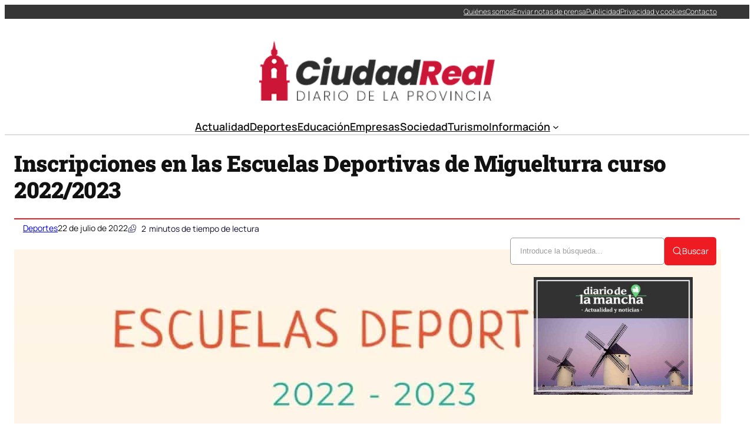

--- FILE ---
content_type: text/html; charset=UTF-8
request_url: https://ciudadreal.com/inscripciones-en-las-escuelas-deportivas-de-miguelturra-curso-2022-2023/
body_size: 38381
content:
<!DOCTYPE html><html lang="es" prefix="og: https://ogp.me/ns#"><head><script data-no-optimize="1">var litespeed_docref=sessionStorage.getItem("litespeed_docref");litespeed_docref&&(Object.defineProperty(document,"referrer",{get:function(){return litespeed_docref}}),sessionStorage.removeItem("litespeed_docref"));</script> <meta charset="UTF-8" /><meta name="viewport" content="width=device-width, initial-scale=1" /><link rel="dns-prefetch" href="//fonts.googleapis.com"><link rel="dns-prefetch" href="//www.google-analytics.com"><meta name="description" content="Las Escuelas Deportivas de Miguelturra (Ciudad Real) realizarán las inscripciones para el curso 2022/2023 que se realizará del 1 de octubre 2022 al 31 de mayo"/><meta name="robots" content="index, follow, max-snippet:-1, max-video-preview:-1, max-image-preview:large"/><link rel="canonical" href="https://ciudadreal.com/inscripciones-en-las-escuelas-deportivas-de-miguelturra-curso-2022-2023/" /><meta property="og:locale" content="es_ES" /><meta property="og:type" content="article" /><meta property="og:title" content="Inscripciones en las Escuelas Deportivas de Miguelturra curso 2022/2023 - Noticias de Ciudad Real" /><meta property="og:description" content="Las Escuelas Deportivas de Miguelturra (Ciudad Real) realizarán las inscripciones para el curso 2022/2023 que se realizará del 1 de octubre 2022 al 31 de mayo" /><meta property="og:url" content="https://ciudadreal.com/inscripciones-en-las-escuelas-deportivas-de-miguelturra-curso-2022-2023/" /><meta property="og:site_name" content="Noticias de Ciudad Real" /><meta property="article:section" content="Deportes" /><meta property="og:image" content="https://ciudadreal.com/wp-content/uploads/2022/07/escuelas-deportivas-miguelturra-2022-2023.jpg" /><meta property="og:image:secure_url" content="https://ciudadreal.com/wp-content/uploads/2022/07/escuelas-deportivas-miguelturra-2022-2023.jpg" /><meta property="og:image:width" content="1200" /><meta property="og:image:height" content="1697" /><meta property="og:image:alt" content="Inscripciones en las Escuelas Deportivas de Miguelturra curso 2022/2023" /><meta property="og:image:type" content="image/jpeg" /><meta property="article:published_time" content="2022-07-22T18:31:07+02:00" /><meta name="twitter:card" content="summary_large_image" /><meta name="twitter:title" content="Inscripciones en las Escuelas Deportivas de Miguelturra curso 2022/2023 - Noticias de Ciudad Real" /><meta name="twitter:description" content="Las Escuelas Deportivas de Miguelturra (Ciudad Real) realizarán las inscripciones para el curso 2022/2023 que se realizará del 1 de octubre 2022 al 31 de mayo" /><meta name="twitter:image" content="https://ciudadreal.com/wp-content/uploads/2022/07/escuelas-deportivas-miguelturra-2022-2023.jpg" /><meta name="twitter:label1" content="Tiempo de lectura" /><meta name="twitter:data1" content="Menos de un minuto" /> <script type="application/ld+json" class="rank-math-schema-pro">{"@context":"https://schema.org","@graph":[{"image":{"@type":"ImageObject","url":"https://ciudadreal.com/wp-content/uploads/2022/07/escuelas-deportivas-miguelturra-2022-2023.jpg"},"headline":"Inscripciones en las Escuelas Deportivas de Miguelturra curso 2022/2023 - Noticias de Ciudad Real","description":"Las Escuelas Deportivas de Miguelturra (Ciudad Real) realizar\u00e1n las inscripciones para el curso 2022/2023 que se realizar\u00e1 del 1 de octubre 2022 al 31 de mayo","@type":"NewsArticle","datePublished":"2022-07-22T18:31:07+02:00","dateModified":"2022-07-22T18:31:07+02:00","copyrightYear":"2022","name":"Inscripciones en las Escuelas Deportivas de Miguelturra curso 2022/2023 - Noticias de Ciudad Real","articleSection":"Deportes","mainEntityOfPage":{"@id":"https://ciudadreal.com/inscripciones-en-las-escuelas-deportivas-de-miguelturra-curso-2022-2023/#webpage"}},{"@type":"Organization","@id":"https://ciudadreal.com/#organization","name":"Noticias de Ciudad Real","url":"https://ciudadreal.com","logo":{"@type":"ImageObject","@id":"https://ciudadreal.com/#logo","url":"https://ciudadreal.com/wp-content/uploads/2021/05/logo2-300.png","contentUrl":"https://ciudadreal.com/wp-content/uploads/2021/05/logo2-300.png","caption":"Noticias de Ciudad Real","inLanguage":"es","width":"330","height":"84"}},{"@type":"WebSite","@id":"https://ciudadreal.com/#website","url":"https://ciudadreal.com","name":"Noticias de Ciudad Real","publisher":{"@id":"https://ciudadreal.com/#organization"},"inLanguage":"es"},{"@type":"ImageObject","@id":"https://ciudadreal.com/wp-content/uploads/2022/07/escuelas-deportivas-miguelturra-2022-2023.jpg","url":"https://ciudadreal.com/wp-content/uploads/2022/07/escuelas-deportivas-miguelturra-2022-2023.jpg","width":"1200","height":"1697","inLanguage":"es"},{"@type":"WebPage","@id":"https://ciudadreal.com/inscripciones-en-las-escuelas-deportivas-de-miguelturra-curso-2022-2023/#webpage","url":"https://ciudadreal.com/inscripciones-en-las-escuelas-deportivas-de-miguelturra-curso-2022-2023/","name":"Inscripciones en las Escuelas Deportivas de Miguelturra curso 2022/2023 - Noticias de Ciudad Real","datePublished":"2022-07-22T18:31:07+02:00","dateModified":"2022-07-22T18:31:07+02:00","isPartOf":{"@id":"https://ciudadreal.com/#website"},"primaryImageOfPage":{"@id":"https://ciudadreal.com/wp-content/uploads/2022/07/escuelas-deportivas-miguelturra-2022-2023.jpg"},"inLanguage":"es"},{"@type":"Person","@id":"https://ciudadreal.com/author/","url":"https://ciudadreal.com/author/","image":{"@type":"ImageObject","@id":"https://ciudadreal.com/wp-content/litespeed/avatar/23494c9101089ad44ae88ce9d2f56aac.jpg?ver=1768996848","url":"https://ciudadreal.com/wp-content/litespeed/avatar/23494c9101089ad44ae88ce9d2f56aac.jpg?ver=1768996848","inLanguage":"es"},"worksFor":{"@id":"https://ciudadreal.com/#organization"}},{"@type":"NewsArticle","headline":"Inscripciones en las Escuelas Deportivas de Miguelturra curso 2022/2023 - Noticias de Ciudad Real","datePublished":"2022-07-22T18:31:07+02:00","dateModified":"2022-07-22T18:31:07+02:00","articleSection":"Deportes","author":{"@id":"https://ciudadreal.com/author/"},"publisher":{"@id":"https://ciudadreal.com/#organization"},"description":"Las Escuelas Deportivas de Miguelturra (Ciudad Real) realizar\u00e1n las inscripciones para el curso 2022/2023 que se realizar\u00e1 del 1 de octubre 2022 al 31 de mayo","copyrightYear":"2022","copyrightHolder":{"@id":"https://ciudadreal.com/#organization"},"name":"Inscripciones en las Escuelas Deportivas de Miguelturra curso 2022/2023 - Noticias de Ciudad Real","@id":"https://ciudadreal.com/inscripciones-en-las-escuelas-deportivas-de-miguelturra-curso-2022-2023/#richSnippet","isPartOf":{"@id":"https://ciudadreal.com/inscripciones-en-las-escuelas-deportivas-de-miguelturra-curso-2022-2023/#webpage"},"image":{"@id":"https://ciudadreal.com/wp-content/uploads/2022/07/escuelas-deportivas-miguelturra-2022-2023.jpg"},"inLanguage":"es","mainEntityOfPage":{"@id":"https://ciudadreal.com/inscripciones-en-las-escuelas-deportivas-de-miguelturra-curso-2022-2023/#webpage"}}]}</script> <title>Inscripciones en las Escuelas Deportivas de Miguelturra curso 2022/2023 - Noticias de Ciudad Real</title><link rel="alternate" type="application/rss+xml" title="Noticias de Ciudad Real &raquo; Feed" href="https://ciudadreal.com/feed/" /><link rel="alternate" title="oEmbed (JSON)" type="application/json+oembed" href="https://ciudadreal.com/wp-json/oembed/1.0/embed?url=https%3A%2F%2Fciudadreal.com%2Finscripciones-en-las-escuelas-deportivas-de-miguelturra-curso-2022-2023%2F" /><link rel="alternate" title="oEmbed (XML)" type="text/xml+oembed" href="https://ciudadreal.com/wp-json/oembed/1.0/embed?url=https%3A%2F%2Fciudadreal.com%2Finscripciones-en-las-escuelas-deportivas-de-miguelturra-curso-2022-2023%2F&#038;format=xml" /><style id='wp-img-auto-sizes-contain-inline-css'>img:is([sizes=auto i],[sizes^="auto," i]){contain-intrinsic-size:3000px 1500px}
/*# sourceURL=wp-img-auto-sizes-contain-inline-css */</style><link data-optimized="2" rel="stylesheet" href="https://ciudadreal.com/wp-content/litespeed/css/408a6b6fdcb4b80c823bc590fa6e6f18.css?ver=ddf32" /><style id='ultp-post-238746-inline-css'>.ultp-block-16a739 > .ultp-row-wrapper > .block-editor-inner-blocks > .block-editor-block-list__layout, 
                .ultp-block-16a739 > .ultp-row-wrapper > .ultp-row-content { column-gap: 20px;}.ultp-block-16a739 > .ultp-row-wrapper > .block-editor-inner-blocks > .block-editor-block-list__layout, 
            .ultp-block-16a739 > .ultp-row-wrapper > .ultp-row-content { row-gap: 0px } .ultp-block-16a739 > .ultp-row-wrapper  > .block-editor-inner-blocks > .block-editor-block-list__layout, 
                .ultp-block-16a739 > .ultp-row-wrapper > .ultp-row-content { max-width: 1400px; margin-left: auto !important; margin-right: auto !important;}.ultp-block-16a739.wp-block-ultimate-post-row > .ultp-row-wrapper:not(:has( > .components-resizable-box__container)), 
            .ultp-block-16a739.wp-block-ultimate-post-row > .ultp-row-wrapper:has( > .components-resizable-box__container) > .block-editor-inner-blocks {padding: 0px 0px 0px 0px; }@media (max-width: 991px) {.ultp-block-16a739 > .ultp-row-wrapper > .block-editor-inner-blocks > .block-editor-block-list__layout, 
                .ultp-block-16a739 > .ultp-row-wrapper > .ultp-row-content { column-gap: 10px;}}@media (max-width: 767px) {.ultp-block-16a739 > .ultp-row-wrapper > .block-editor-inner-blocks > .block-editor-block-list__layout, 
                .ultp-block-16a739 > .ultp-row-wrapper > .ultp-row-content { column-gap: 5px;}}.ultp-block-16a739 > .ultp-row-wrapper > .block-editor-inner-blocks > .block-editor-block-list__layout,  
            .ultp-block-16a739 > .ultp-row-wrapper > .ultp-row-content { overflow: visible }.ultp-block-16a739 > .ultp-row-wrapper > .block-editor-inner-blocks > .block-editor-block-list__layout, 
                .ultp-block-16a739 > .ultp-row-wrapper > .ultp-row-content { align-items: center } .ultp-block-16a739 > .ultp-row-wrapper{background-color: rgba(54,54,54,1);}.ultp-block-16a739 > .ultp-row-wrapper > .ultp-row-overlay { opacity:50%; }.ultp-block-16a739 > .ultp-row-wrapper:hover > .ultp-row-overlay { opacity:50% }@media (min-width: 992px) {}@media only screen and (max-width: 991px) and (min-width: 768px) {}@media (max-width: 767px) {.ultp-block-16a739 {display:none;}}[data-ultp=".ultp-block-86b291"], 
            .ultp-row-content > .ultp-block-86b291 { flex-basis: calc(50% - 10px);}.ultp-block-86b291 > .ultp-column-wrapper { padding: 0px 0px 0px 0px; }@media (max-width: 991px) {[data-ultp=".ultp-block-86b291"], 
            .ultp-row-content > .ultp-block-86b291 { flex-basis: calc(50% - 5px);}}@media (max-width: 767px) {[data-ultp=".ultp-block-86b291"], 
            .ultp-row-content > .ultp-block-86b291 { flex-basis: calc(100% - 0px);}}.ultp-block-86b291 > .ultp-column-wrapper > .block-editor-inner-blocks > .block-editor-block-list__layout, 
                .ultp-row-content > .ultp-block-86b291 > .ultp-column-wrapper { display: flex;  flex-direction: column;}.ultp-block-86b291 > .ultp-column-wrapper > .block-editor-inner-blocks > .block-editor-block-list__layout, 
                .ultp-row-content > .ultp-block-86b291 > .ultp-column-wrapper  { justify-content: center; }.ultp-block-86b291 > .ultp-column-wrapper > .ultp-column-overlay { opacity: 50%; }.ultp-block-86b291 > .ultp-column-wrapper:hover > .ultp-column-overlay { opacity: 50%; }.block-editor-block-list__block > .ultp-block-86b291 > .ultp-column-wrapper, 
            .ultp-row-content > .ultp-block-86b291 > .ultp-column-wrapper { overflow: visible; }@media (min-width: 992px) {}@media only screen and (max-width: 991px) and (min-width: 768px) {}@media (max-width: 767px) {}[data-ultp=".ultp-block-66b4c6"], 
            .ultp-row-content > .ultp-block-66b4c6 { flex-basis: calc(50% - 10px);}.ultp-block-66b4c6 > .ultp-column-wrapper > .block-editor-inner-blocks > .block-editor-block-list__layout, 
                .ultp-row-content > .ultp-block-66b4c6 > .ultp-column-wrapper { justify-content: flex-end; }.ultp-block-66b4c6 > .ultp-column-wrapper { padding: 0px 0px 0px 0px; }@media (max-width: 991px) {[data-ultp=".ultp-block-66b4c6"], 
            .ultp-row-content > .ultp-block-66b4c6 { flex-basis: calc(50% - 5px);}}@media (max-width: 767px) {[data-ultp=".ultp-block-66b4c6"], 
            .ultp-row-content > .ultp-block-66b4c6 { flex-basis: calc(100% - 0px);}}.ultp-block-66b4c6 > .ultp-column-wrapper > .block-editor-inner-blocks > .block-editor-block-list__layout, 
                .ultp-row-content > .ultp-block-66b4c6 > .ultp-column-wrapper  { display: flex; flex-direction: row }.ultp-block-66b4c6 > .ultp-column-wrapper > .block-editor-inner-blocks > .block-editor-block-list__layout, 
                .ultp-row-content > .ultp-block-66b4c6 > .ultp-column-wrapper  { align-content: center; }.ultp-block-66b4c6 > .ultp-column-wrapper > .block-editor-inner-blocks > .block-editor-block-list__layout, 
                .ultp-row-content > .ultp-block-66b4c6 > .ultp-column-wrapper  { align-items: center; }.ultp-block-66b4c6 > .ultp-column-wrapper > .block-editor-inner-blocks > .block-editor-block-list__layout, 
                .ultp-row-content > .ultp-block-66b4c6 > .ultp-column-wrapper { flex-wrap: wrap; }.ultp-block-66b4c6 > .ultp-column-wrapper > .ultp-column-overlay { opacity: 50%; }.ultp-block-66b4c6 > .ultp-column-wrapper:hover > .ultp-column-overlay { opacity: 50%; }.block-editor-block-list__block > .ultp-block-66b4c6 > .ultp-column-wrapper, 
            .ultp-row-content > .ultp-block-66b4c6 > .ultp-column-wrapper { overflow: visible; }@media (min-width: 992px) {}@media only screen and (max-width: 991px) and (min-width: 768px) {}@media (max-width: 767px) {}.ultp-block-2f89f5 > .ultp-row-wrapper > .block-editor-inner-blocks > .block-editor-block-list__layout, 
                .ultp-block-2f89f5 > .ultp-row-wrapper > .ultp-row-content { column-gap: 20px;}.ultp-block-2f89f5 > .ultp-row-wrapper > .block-editor-inner-blocks > .block-editor-block-list__layout, 
            .ultp-block-2f89f5 > .ultp-row-wrapper > .ultp-row-content { row-gap: 20px } .ultp-block-2f89f5 > .ultp-row-wrapper  > .block-editor-inner-blocks > .block-editor-block-list__layout, 
                .ultp-block-2f89f5 > .ultp-row-wrapper > .ultp-row-content { max-width: 1140px; margin-left: auto !important; margin-right: auto !important;}.ultp-block-2f89f5.wp-block-ultimate-post-row > .ultp-row-wrapper:not(:has( > .components-resizable-box__container)), 
            .ultp-block-2f89f5.wp-block-ultimate-post-row > .ultp-row-wrapper:has( > .components-resizable-box__container) > .block-editor-inner-blocks {padding: 15px 0px 0px 0px; }@media (max-width: 991px) {.ultp-block-2f89f5 > .ultp-row-wrapper > .block-editor-inner-blocks > .block-editor-block-list__layout, 
                .ultp-block-2f89f5 > .ultp-row-wrapper > .ultp-row-content { column-gap: 10px;}}@media (max-width: 767px) {.ultp-block-2f89f5 > .ultp-row-wrapper > .block-editor-inner-blocks > .block-editor-block-list__layout, 
                .ultp-block-2f89f5 > .ultp-row-wrapper > .ultp-row-content { column-gap: 5px;}}.ultp-block-2f89f5 > .ultp-row-wrapper > .block-editor-inner-blocks > .block-editor-block-list__layout,  
            .ultp-block-2f89f5 > .ultp-row-wrapper > .ultp-row-content { overflow: visible }.ultp-block-2f89f5 > .ultp-row-wrapper > .ultp-row-overlay { opacity:50%; }.ultp-block-2f89f5 > .ultp-row-wrapper:hover > .ultp-row-overlay { opacity:50% }@media (min-width: 992px) {}@media only screen and (max-width: 991px) and (min-width: 768px) {}@media (max-width: 767px) {.ultp-block-2f89f5 {display:none;}}[data-ultp=".ultp-block-7c5e78"], 
            .ultp-row-content > .ultp-block-7c5e78 { flex-basis: calc(100% - 0px);}.ultp-block-7c5e78 > .ultp-column-wrapper { padding: 15px 0px 10px 0px; }@media (max-width: 991px) {[data-ultp=".ultp-block-7c5e78"], 
            .ultp-row-content > .ultp-block-7c5e78 { flex-basis: calc(100% - 0px);}}@media (max-width: 767px) {[data-ultp=".ultp-block-7c5e78"], 
            .ultp-row-content > .ultp-block-7c5e78 { flex-basis: calc(100% - 0px);}}.ultp-block-7c5e78 > .ultp-column-wrapper > .block-editor-inner-blocks > .block-editor-block-list__layout, 
                .ultp-row-content > .ultp-block-7c5e78 > .ultp-column-wrapper { display: flex;  flex-direction: column;}.ultp-block-7c5e78 > .ultp-column-wrapper > .ultp-column-overlay { opacity: 50%; }.ultp-block-7c5e78 > .ultp-column-wrapper:hover > .ultp-column-overlay { opacity: 50%; }.block-editor-block-list__block > .ultp-block-7c5e78 > .ultp-column-wrapper, 
            .ultp-row-content > .ultp-block-7c5e78 > .ultp-column-wrapper { overflow: visible; }@media (min-width: 992px) {}@media only screen and (max-width: 991px) and (min-width: 768px) {}@media (max-width: 767px) {}.ultp-block-f651d1 > .ultp-row-wrapper > .block-editor-inner-blocks > .block-editor-block-list__layout, 
                .ultp-block-f651d1 > .ultp-row-wrapper > .ultp-row-content { column-gap: 20px;}.ultp-block-f651d1 > .ultp-row-wrapper > .block-editor-inner-blocks > .block-editor-block-list__layout, 
            .ultp-block-f651d1 > .ultp-row-wrapper > .ultp-row-content { row-gap: 20px } .ultp-block-f651d1 > .ultp-row-wrapper  > .block-editor-inner-blocks > .block-editor-block-list__layout, 
                .ultp-block-f651d1 > .ultp-row-wrapper > .ultp-row-content { max-width: 1140px; margin-left: auto !important; margin-right: auto !important;}.ultp-block-f651d1.wp-block-ultimate-post-row > .ultp-row-wrapper:not(:has( > .components-resizable-box__container)), 
            .ultp-block-f651d1.wp-block-ultimate-post-row > .ultp-row-wrapper:has( > .components-resizable-box__container) > .block-editor-inner-blocks {padding: 15px 0px 15px 0px; }@media (max-width: 991px) {.ultp-block-f651d1 > .ultp-row-wrapper > .block-editor-inner-blocks > .block-editor-block-list__layout, 
                .ultp-block-f651d1 > .ultp-row-wrapper > .ultp-row-content { column-gap: 10px;}}@media (max-width: 767px) {.ultp-block-f651d1 > .ultp-row-wrapper > .block-editor-inner-blocks > .block-editor-block-list__layout, 
                .ultp-block-f651d1 > .ultp-row-wrapper > .ultp-row-content { column-gap: 5px;}}.ultp-block-f651d1 > .ultp-row-wrapper > .block-editor-inner-blocks > .block-editor-block-list__layout,  
            .ultp-block-f651d1 > .ultp-row-wrapper > .ultp-row-content { overflow: visible }.ultp-block-f651d1 > .ultp-row-wrapper > .ultp-row-overlay { opacity:50%; }.ultp-block-f651d1 > .ultp-row-wrapper:hover > .ultp-row-overlay { opacity:50% }.ultp-block-f651d1 > .ultp-row-wrapper{ border-color:  #dfdfdf; border-style: solid; border-width: 0px 0px 2px 0px; }@media (min-width: 992px) {}@media only screen and (max-width: 991px) and (min-width: 768px) {}@media (max-width: 767px) {.ultp-block-f651d1 {display:none;}}[data-ultp=".ultp-block-832d15"], 
            .ultp-row-content > .ultp-block-832d15 { flex-basis: calc(100% - 0px);}.ultp-block-832d15 > .ultp-column-wrapper { padding: 0px 0px 0px 0px; }@media (max-width: 991px) {[data-ultp=".ultp-block-832d15"], 
            .ultp-row-content > .ultp-block-832d15 { flex-basis: calc(100% - 0px);}}@media (max-width: 767px) {[data-ultp=".ultp-block-832d15"], 
            .ultp-row-content > .ultp-block-832d15 { flex-basis: calc(100% - 0px);}}.ultp-block-832d15 > .ultp-column-wrapper > .block-editor-inner-blocks > .block-editor-block-list__layout, 
                .ultp-row-content > .ultp-block-832d15 > .ultp-column-wrapper { display: flex;  flex-direction: column;}.ultp-block-832d15 > .ultp-column-wrapper > .ultp-column-overlay { opacity: 50%; }.ultp-block-832d15 > .ultp-column-wrapper:hover > .ultp-column-overlay { opacity: 50%; }.block-editor-block-list__block > .ultp-block-832d15 > .ultp-column-wrapper, 
            .ultp-row-content > .ultp-block-832d15 > .ultp-column-wrapper { overflow: visible; }@media (min-width: 992px) {}@media only screen and (max-width: 991px) and (min-width: 768px) {}@media (max-width: 767px) {}.ultp-block-d358b0 > .ultp-row-wrapper > .block-editor-inner-blocks > .block-editor-block-list__layout, 
                .ultp-block-d358b0 > .ultp-row-wrapper > .ultp-row-content { column-gap: 20px;}.ultp-block-d358b0 > .ultp-row-wrapper > .block-editor-inner-blocks > .block-editor-block-list__layout, 
            .ultp-block-d358b0 > .ultp-row-wrapper > .ultp-row-content { row-gap: 20px } .ultp-block-d358b0 > .ultp-row-wrapper  > .block-editor-inner-blocks > .block-editor-block-list__layout, 
                .ultp-block-d358b0 > .ultp-row-wrapper > .ultp-row-content { max-width: 1140px; margin-left: auto !important; margin-right: auto !important;}.ultp-block-d358b0.wp-block-ultimate-post-row > .ultp-row-wrapper:not(:has( > .components-resizable-box__container)), 
            .ultp-block-d358b0.wp-block-ultimate-post-row > .ultp-row-wrapper:has( > .components-resizable-box__container) > .block-editor-inner-blocks {padding: 15px 15px 15px 15px; }@media (max-width: 991px) {.ultp-block-d358b0 > .ultp-row-wrapper > .block-editor-inner-blocks > .block-editor-block-list__layout, 
                .ultp-block-d358b0 > .ultp-row-wrapper > .ultp-row-content { column-gap: 10px;}}@media (max-width: 767px) {.ultp-block-d358b0 > .ultp-row-wrapper > .block-editor-inner-blocks > .block-editor-block-list__layout, 
                .ultp-block-d358b0 > .ultp-row-wrapper > .ultp-row-content { column-gap: 5px;}}.ultp-block-d358b0 > .ultp-row-wrapper > .block-editor-inner-blocks > .block-editor-block-list__layout,  
            .ultp-block-d358b0 > .ultp-row-wrapper > .ultp-row-content { overflow: visible }.ultp-block-d358b0 > .ultp-row-wrapper > .block-editor-inner-blocks > .block-editor-block-list__layout, 
                .ultp-block-d358b0 > .ultp-row-wrapper > .ultp-row-content { align-items: center } .ultp-block-d358b0 > .ultp-row-wrapper > .ultp-row-overlay { opacity:50%; }.ultp-block-d358b0 > .ultp-row-wrapper:hover > .ultp-row-overlay { opacity:50% }@media (min-width: 992px) {.ultp-block-d358b0 {display:none;}}@media only screen and (max-width: 991px) and (min-width: 768px) {.ultp-block-d358b0 {display:none;}}@media (max-width: 767px) {}[data-ultp=".ultp-block-05eef6"], 
            .ultp-row-content > .ultp-block-05eef6 { flex-basis: calc(50% - 10px);}.ultp-block-05eef6 > .ultp-column-wrapper { padding: 0px 0px 0px 0px; }@media (max-width: 991px) {[data-ultp=".ultp-block-05eef6"], 
            .ultp-row-content > .ultp-block-05eef6 { flex-basis: calc(50% - 5px);}}@media (max-width: 767px) {[data-ultp=".ultp-block-05eef6"], 
            .ultp-row-content > .ultp-block-05eef6 { flex-basis: calc(50% - 2.5px);}}.ultp-block-05eef6 > .ultp-column-wrapper > .block-editor-inner-blocks > .block-editor-block-list__layout, 
                .ultp-row-content > .ultp-block-05eef6 > .ultp-column-wrapper { display: flex;  flex-direction: column;}.ultp-block-05eef6 > .ultp-column-wrapper > .ultp-column-overlay { opacity: 50%; }.ultp-block-05eef6 > .ultp-column-wrapper:hover > .ultp-column-overlay { opacity: 50%; }.block-editor-block-list__block > .ultp-block-05eef6 > .ultp-column-wrapper, 
            .ultp-row-content > .ultp-block-05eef6 > .ultp-column-wrapper { overflow: visible; }@media (min-width: 992px) {}@media only screen and (max-width: 991px) and (min-width: 768px) {}@media (max-width: 767px) {}[data-ultp=".ultp-block-ffddb1"], 
            .ultp-row-content > .ultp-block-ffddb1 { flex-basis: calc(50% - 10px);}.ultp-block-ffddb1 > .ultp-column-wrapper > .block-editor-inner-blocks > .block-editor-block-list__layout, 
                .ultp-row-content > .ultp-block-ffddb1 > .ultp-column-wrapper { justify-content: flex-end; }.ultp-block-ffddb1 > .ultp-column-wrapper { padding: 0px 0px 0px 0px; }@media (max-width: 991px) {[data-ultp=".ultp-block-ffddb1"], 
            .ultp-row-content > .ultp-block-ffddb1 { flex-basis: calc(50% - 5px);}}@media (max-width: 767px) {[data-ultp=".ultp-block-ffddb1"], 
            .ultp-row-content > .ultp-block-ffddb1 { flex-basis: calc(50% - 2.5px);}}.ultp-block-ffddb1 > .ultp-column-wrapper > .block-editor-inner-blocks > .block-editor-block-list__layout, 
                .ultp-row-content > .ultp-block-ffddb1 > .ultp-column-wrapper  { display: flex; flex-direction: row }.ultp-block-ffddb1 > .ultp-column-wrapper > .block-editor-inner-blocks > .block-editor-block-list__layout, 
                .ultp-row-content > .ultp-block-ffddb1 > .ultp-column-wrapper { flex-wrap: wrap; }.ultp-block-ffddb1 > .ultp-column-wrapper > .ultp-column-overlay { opacity: 50%; }.ultp-block-ffddb1 > .ultp-column-wrapper:hover > .ultp-column-overlay { opacity: 50%; }.block-editor-block-list__block > .ultp-block-ffddb1 > .ultp-column-wrapper, 
            .ultp-row-content > .ultp-block-ffddb1 > .ultp-column-wrapper { overflow: visible; }@media (min-width: 992px) {}@media only screen and (max-width: 991px) and (min-width: 768px) {}@media (max-width: 767px) {}
/*# sourceURL=ultp-post-238746-inline-css */</style><style id='ultp-post-238760-inline-css'>.ultp-block-cb2592 > .ultp-row-wrapper > .block-editor-inner-blocks > .block-editor-block-list__layout, 
                .ultp-block-cb2592 > .ultp-row-wrapper > .ultp-row-content { column-gap: 20px;}.ultp-block-cb2592 > .ultp-row-wrapper > .block-editor-inner-blocks > .block-editor-block-list__layout, 
            .ultp-block-cb2592 > .ultp-row-wrapper > .ultp-row-content { row-gap: 20px } .ultp-block-cb2592 > .ultp-row-wrapper  > .block-editor-inner-blocks > .block-editor-block-list__layout, 
                .ultp-block-cb2592 > .ultp-row-wrapper > .ultp-row-content { max-width: 1400px; margin-left: auto !important; margin-right: auto !important;}.ultp-block-cb2592 > .ultp-row-wrapper { margin:40px 0px 0px 0px; }.ultp-block-cb2592.wp-block-ultimate-post-row > .ultp-row-wrapper:not(:has( > .components-resizable-box__container)), 
            .ultp-block-cb2592.wp-block-ultimate-post-row > .ultp-row-wrapper:has( > .components-resizable-box__container) > .block-editor-inner-blocks {padding: 15px 0px 15px 0px; }@media (max-width: 991px) {.ultp-block-cb2592 > .ultp-row-wrapper > .block-editor-inner-blocks > .block-editor-block-list__layout, 
                .ultp-block-cb2592 > .ultp-row-wrapper > .ultp-row-content { column-gap: 10px;}}@media (max-width: 767px) {.ultp-block-cb2592 > .ultp-row-wrapper > .block-editor-inner-blocks > .block-editor-block-list__layout, 
                .ultp-block-cb2592 > .ultp-row-wrapper > .ultp-row-content { column-gap: 5px;}}.ultp-block-cb2592 > .ultp-row-wrapper > .block-editor-inner-blocks > .block-editor-block-list__layout,  
            .ultp-block-cb2592 > .ultp-row-wrapper > .ultp-row-content { overflow: visible }.ultp-block-cb2592 > .ultp-row-wrapper > .block-editor-inner-blocks > .block-editor-block-list__layout, 
                .ultp-block-cb2592 > .ultp-row-wrapper > .ultp-row-content { align-items: center } .ultp-block-cb2592 > .ultp-row-wrapper > .ultp-row-overlay { opacity:50%; }.ultp-block-cb2592 > .ultp-row-wrapper:hover > .ultp-row-overlay { opacity:50% }.ultp-block-cb2592 > .ultp-row-wrapper{ border-color:  rgba(238,27,34,1); border-style: solid; border-width: 2px 0px 0px 0px; }@media (min-width: 992px) {}@media only screen and (max-width: 991px) and (min-width: 768px) {}@media (max-width: 767px) {}[data-ultp=".ultp-block-2de9f8"], 
            .ultp-row-content > .ultp-block-2de9f8 { flex-basis: calc(50% - 10px);}.ultp-block-2de9f8 > .ultp-column-wrapper { padding: 0px 0px 0px 0px; }@media (max-width: 991px) {[data-ultp=".ultp-block-2de9f8"], 
            .ultp-row-content > .ultp-block-2de9f8 { flex-basis: calc(50% - 5px);}}@media (max-width: 767px) {[data-ultp=".ultp-block-2de9f8"], 
            .ultp-row-content > .ultp-block-2de9f8 { flex-basis: calc(100% - 0px);}}.ultp-block-2de9f8 > .ultp-column-wrapper > .block-editor-inner-blocks > .block-editor-block-list__layout, 
                .ultp-row-content > .ultp-block-2de9f8 > .ultp-column-wrapper { display: flex;  flex-direction: column;}.ultp-block-2de9f8 > .ultp-column-wrapper > .ultp-column-overlay { opacity: 50%; }.ultp-block-2de9f8 > .ultp-column-wrapper:hover > .ultp-column-overlay { opacity: 50%; }.block-editor-block-list__block > .ultp-block-2de9f8 > .ultp-column-wrapper, 
            .ultp-row-content > .ultp-block-2de9f8 > .ultp-column-wrapper { overflow: visible; }@media (min-width: 992px) {}@media only screen and (max-width: 991px) and (min-width: 768px) {}@media (max-width: 767px) {}[data-ultp=".ultp-block-41e7d4"], 
            .ultp-row-content > .ultp-block-41e7d4 { flex-basis: calc(50% - 10px);}.ultp-block-41e7d4 > .ultp-column-wrapper { padding: 0px 0px 0px 0px; }@media (max-width: 991px) {[data-ultp=".ultp-block-41e7d4"], 
            .ultp-row-content > .ultp-block-41e7d4 { flex-basis: calc(50% - 5px);}}@media (max-width: 767px) {[data-ultp=".ultp-block-41e7d4"], 
            .ultp-row-content > .ultp-block-41e7d4 { flex-basis: calc(100% - 0px);}}.ultp-block-41e7d4 > .ultp-column-wrapper > .block-editor-inner-blocks > .block-editor-block-list__layout, 
                .ultp-row-content > .ultp-block-41e7d4 > .ultp-column-wrapper { display: flex;  flex-direction: column;}.ultp-block-41e7d4 > .ultp-column-wrapper > .ultp-column-overlay { opacity: 50%; }.ultp-block-41e7d4 > .ultp-column-wrapper:hover > .ultp-column-overlay { opacity: 50%; }.block-editor-block-list__block > .ultp-block-41e7d4 > .ultp-column-wrapper, 
            .ultp-row-content > .ultp-block-41e7d4 > .ultp-column-wrapper { overflow: visible; }@media (min-width: 992px) {}@media only screen and (max-width: 991px) and (min-width: 768px) {}@media (max-width: 767px) {}.ultp-block-211508 > .ultp-row-wrapper > .block-editor-inner-blocks > .block-editor-block-list__layout, 
                .ultp-block-211508 > .ultp-row-wrapper > .ultp-row-content { column-gap: 20px;}.ultp-block-211508 > .ultp-row-wrapper > .block-editor-inner-blocks > .block-editor-block-list__layout, 
            .ultp-block-211508 > .ultp-row-wrapper > .ultp-row-content { row-gap: 20px } .ultp-block-211508 > .ultp-row-wrapper  > .block-editor-inner-blocks > .block-editor-block-list__layout, 
                .ultp-block-211508 > .ultp-row-wrapper > .ultp-row-content { max-width: 1400px; margin-left: auto !important; margin-right: auto !important;}.ultp-block-211508.wp-block-ultimate-post-row > .ultp-row-wrapper:not(:has( > .components-resizable-box__container)), 
            .ultp-block-211508.wp-block-ultimate-post-row > .ultp-row-wrapper:has( > .components-resizable-box__container) > .block-editor-inner-blocks {padding: 15px 0px 15px 0px; }@media (max-width: 991px) {.ultp-block-211508 > .ultp-row-wrapper > .block-editor-inner-blocks > .block-editor-block-list__layout, 
                .ultp-block-211508 > .ultp-row-wrapper > .ultp-row-content { column-gap: 10px;}}@media (max-width: 767px) {.ultp-block-211508 > .ultp-row-wrapper > .block-editor-inner-blocks > .block-editor-block-list__layout, 
                .ultp-block-211508 > .ultp-row-wrapper > .ultp-row-content { column-gap: 5px;}}.ultp-block-211508 > .ultp-row-wrapper > .block-editor-inner-blocks > .block-editor-block-list__layout,  
            .ultp-block-211508 > .ultp-row-wrapper > .ultp-row-content { overflow: visible }.ultp-block-211508 > .ultp-row-wrapper > .block-editor-inner-blocks > .block-editor-block-list__layout, 
                .ultp-block-211508 > .ultp-row-wrapper > .ultp-row-content { align-items: center } .ultp-block-211508 > .ultp-row-wrapper{background-color: rgba(238,27,34,1);}.ultp-block-211508 > .ultp-row-wrapper:hover{background-color: rgba(238,27,34,1);}.ultp-block-211508 > .ultp-row-wrapper > .ultp-row-overlay{background-color: rgba(238,27,34,1);}.ultp-block-211508 > .ultp-row-wrapper > .ultp-row-overlay { opacity:100%; }.ultp-block-211508 > .ultp-row-wrapper:hover > .ultp-row-overlay{background-color: rgba(238,27,34,1);}.ultp-block-211508 > .ultp-row-wrapper:hover > .ultp-row-overlay { opacity:50% }@media (min-width: 992px) {}@media only screen and (max-width: 991px) and (min-width: 768px) {}@media (max-width: 767px) {}[data-ultp=".ultp-block-76f66b"], 
            .ultp-row-content > .ultp-block-76f66b { flex-basis: calc(50% - 10px);}.ultp-block-76f66b > .ultp-column-wrapper { padding: 0px 0px 0px 0px; }@media (max-width: 991px) {[data-ultp=".ultp-block-76f66b"], 
            .ultp-row-content > .ultp-block-76f66b { flex-basis: calc(50% - 5px);}}@media (max-width: 767px) {[data-ultp=".ultp-block-76f66b"], 
            .ultp-row-content > .ultp-block-76f66b { flex-basis: calc(100% - 0px);}}.ultp-block-76f66b > .ultp-column-wrapper > .block-editor-inner-blocks > .block-editor-block-list__layout, 
                .ultp-row-content > .ultp-block-76f66b > .ultp-column-wrapper { display: flex;  flex-direction: column;}.ultp-block-76f66b > .ultp-column-wrapper > .block-editor-inner-blocks > .block-editor-block-list__layout, 
                .ultp-row-content > .ultp-block-76f66b > .ultp-column-wrapper  { justify-content: center; }.ultp-block-76f66b > .ultp-column-wrapper > .ultp-column-overlay { opacity: 50%; }.ultp-block-76f66b > .ultp-column-wrapper:hover > .ultp-column-overlay { opacity: 50%; }.block-editor-block-list__block > .ultp-block-76f66b > .ultp-column-wrapper, 
            .ultp-row-content > .ultp-block-76f66b > .ultp-column-wrapper { overflow: visible; }@media (min-width: 992px) {}@media only screen and (max-width: 991px) and (min-width: 768px) {}@media (max-width: 767px) {}[data-ultp=".ultp-block-1391e3"], 
            .ultp-row-content > .ultp-block-1391e3 { flex-basis: calc(50% - 10px);}.ultp-block-1391e3 > .ultp-column-wrapper { padding: 0px 0px 0px 0px; }@media (max-width: 991px) {[data-ultp=".ultp-block-1391e3"], 
            .ultp-row-content > .ultp-block-1391e3 { flex-basis: calc(50% - 5px);}}@media (max-width: 767px) {[data-ultp=".ultp-block-1391e3"], 
            .ultp-row-content > .ultp-block-1391e3 { flex-basis: calc(100% - 0px);}}.ultp-block-1391e3 > .ultp-column-wrapper > .block-editor-inner-blocks > .block-editor-block-list__layout, 
                .ultp-row-content > .ultp-block-1391e3 > .ultp-column-wrapper { display: flex;  flex-direction: column;}.ultp-block-1391e3 > .ultp-column-wrapper > .block-editor-inner-blocks > .block-editor-block-list__layout, 
                .ultp-row-content > .ultp-block-1391e3 > .ultp-column-wrapper  { justify-content: center; }.ultp-block-1391e3 > .ultp-column-wrapper > .ultp-column-overlay { opacity: 50%; }.ultp-block-1391e3 > .ultp-column-wrapper:hover > .ultp-column-overlay { opacity: 50%; }.block-editor-block-list__block > .ultp-block-1391e3 > .ultp-column-wrapper, 
            .ultp-row-content > .ultp-block-1391e3 > .ultp-column-wrapper { overflow: visible; }@media (min-width: 992px) {}@media only screen and (max-width: 991px) and (min-width: 768px) {}@media (max-width: 767px) {}
/*# sourceURL=ultp-post-238760-inline-css */</style><style id='wp-block-library-inline-css'>:root{--wp-block-synced-color:#7a00df;--wp-block-synced-color--rgb:122,0,223;--wp-bound-block-color:var(--wp-block-synced-color);--wp-editor-canvas-background:#ddd;--wp-admin-theme-color:#007cba;--wp-admin-theme-color--rgb:0,124,186;--wp-admin-theme-color-darker-10:#006ba1;--wp-admin-theme-color-darker-10--rgb:0,107,160.5;--wp-admin-theme-color-darker-20:#005a87;--wp-admin-theme-color-darker-20--rgb:0,90,135;--wp-admin-border-width-focus:2px}@media (min-resolution:192dpi){:root{--wp-admin-border-width-focus:1.5px}}.wp-element-button{cursor:pointer}:root .has-very-light-gray-background-color{background-color:#eee}:root .has-very-dark-gray-background-color{background-color:#313131}:root .has-very-light-gray-color{color:#eee}:root .has-very-dark-gray-color{color:#313131}:root .has-vivid-green-cyan-to-vivid-cyan-blue-gradient-background{background:linear-gradient(135deg,#00d084,#0693e3)}:root .has-purple-crush-gradient-background{background:linear-gradient(135deg,#34e2e4,#4721fb 50%,#ab1dfe)}:root .has-hazy-dawn-gradient-background{background:linear-gradient(135deg,#faaca8,#dad0ec)}:root .has-subdued-olive-gradient-background{background:linear-gradient(135deg,#fafae1,#67a671)}:root .has-atomic-cream-gradient-background{background:linear-gradient(135deg,#fdd79a,#004a59)}:root .has-nightshade-gradient-background{background:linear-gradient(135deg,#330968,#31cdcf)}:root .has-midnight-gradient-background{background:linear-gradient(135deg,#020381,#2874fc)}:root{--wp--preset--font-size--normal:16px;--wp--preset--font-size--huge:42px}.has-regular-font-size{font-size:1em}.has-larger-font-size{font-size:2.625em}.has-normal-font-size{font-size:var(--wp--preset--font-size--normal)}.has-huge-font-size{font-size:var(--wp--preset--font-size--huge)}.has-text-align-center{text-align:center}.has-text-align-left{text-align:left}.has-text-align-right{text-align:right}.has-fit-text{white-space:nowrap!important}#end-resizable-editor-section{display:none}.aligncenter{clear:both}.items-justified-left{justify-content:flex-start}.items-justified-center{justify-content:center}.items-justified-right{justify-content:flex-end}.items-justified-space-between{justify-content:space-between}.screen-reader-text{border:0;clip-path:inset(50%);height:1px;margin:-1px;overflow:hidden;padding:0;position:absolute;width:1px;word-wrap:normal!important}.screen-reader-text:focus{background-color:#ddd;clip-path:none;color:#444;display:block;font-size:1em;height:auto;left:5px;line-height:normal;padding:15px 23px 14px;text-decoration:none;top:5px;width:auto;z-index:100000}html :where(.has-border-color){border-style:solid}html :where([style*=border-top-color]){border-top-style:solid}html :where([style*=border-right-color]){border-right-style:solid}html :where([style*=border-bottom-color]){border-bottom-style:solid}html :where([style*=border-left-color]){border-left-style:solid}html :where([style*=border-width]){border-style:solid}html :where([style*=border-top-width]){border-top-style:solid}html :where([style*=border-right-width]){border-right-style:solid}html :where([style*=border-bottom-width]){border-bottom-style:solid}html :where([style*=border-left-width]){border-left-style:solid}html :where(img[class*=wp-image-]){height:auto;max-width:100%}:where(figure){margin:0 0 1em}html :where(.is-position-sticky){--wp-admin--admin-bar--position-offset:var(--wp-admin--admin-bar--height,0px)}@media screen and (max-width:600px){html :where(.is-position-sticky){--wp-admin--admin-bar--position-offset:0px}}
/*# sourceURL=/wp-includes/css/dist/block-library/common.min.css */</style><style id='global-styles-inline-css'>:root{--wp--preset--aspect-ratio--square: 1;--wp--preset--aspect-ratio--4-3: 4/3;--wp--preset--aspect-ratio--3-4: 3/4;--wp--preset--aspect-ratio--3-2: 3/2;--wp--preset--aspect-ratio--2-3: 2/3;--wp--preset--aspect-ratio--16-9: 16/9;--wp--preset--aspect-ratio--9-16: 9/16;--wp--preset--color--black: #000000;--wp--preset--color--cyan-bluish-gray: #abb8c3;--wp--preset--color--white: #ffffff;--wp--preset--color--pale-pink: #f78da7;--wp--preset--color--vivid-red: #cf2e2e;--wp--preset--color--luminous-vivid-orange: #ff6900;--wp--preset--color--luminous-vivid-amber: #fcb900;--wp--preset--color--light-green-cyan: #7bdcb5;--wp--preset--color--vivid-green-cyan: #00d084;--wp--preset--color--pale-cyan-blue: #8ed1fc;--wp--preset--color--vivid-cyan-blue: #0693e3;--wp--preset--color--vivid-purple: #9b51e0;--wp--preset--color--base: #FFFFFF;--wp--preset--color--contrast: #111111;--wp--preset--color--accent-1: #FFEE58;--wp--preset--color--accent-2: #F6CFF4;--wp--preset--color--accent-3: #503AA8;--wp--preset--color--accent-4: #686868;--wp--preset--color--accent-5: #FBFAF3;--wp--preset--color--accent-6: color-mix(in srgb, currentColor 20%, transparent);--wp--preset--gradient--vivid-cyan-blue-to-vivid-purple: linear-gradient(135deg,rgb(6,147,227) 0%,rgb(155,81,224) 100%);--wp--preset--gradient--light-green-cyan-to-vivid-green-cyan: linear-gradient(135deg,rgb(122,220,180) 0%,rgb(0,208,130) 100%);--wp--preset--gradient--luminous-vivid-amber-to-luminous-vivid-orange: linear-gradient(135deg,rgb(252,185,0) 0%,rgb(255,105,0) 100%);--wp--preset--gradient--luminous-vivid-orange-to-vivid-red: linear-gradient(135deg,rgb(255,105,0) 0%,rgb(207,46,46) 100%);--wp--preset--gradient--very-light-gray-to-cyan-bluish-gray: linear-gradient(135deg,rgb(238,238,238) 0%,rgb(169,184,195) 100%);--wp--preset--gradient--cool-to-warm-spectrum: linear-gradient(135deg,rgb(74,234,220) 0%,rgb(151,120,209) 20%,rgb(207,42,186) 40%,rgb(238,44,130) 60%,rgb(251,105,98) 80%,rgb(254,248,76) 100%);--wp--preset--gradient--blush-light-purple: linear-gradient(135deg,rgb(255,206,236) 0%,rgb(152,150,240) 100%);--wp--preset--gradient--blush-bordeaux: linear-gradient(135deg,rgb(254,205,165) 0%,rgb(254,45,45) 50%,rgb(107,0,62) 100%);--wp--preset--gradient--luminous-dusk: linear-gradient(135deg,rgb(255,203,112) 0%,rgb(199,81,192) 50%,rgb(65,88,208) 100%);--wp--preset--gradient--pale-ocean: linear-gradient(135deg,rgb(255,245,203) 0%,rgb(182,227,212) 50%,rgb(51,167,181) 100%);--wp--preset--gradient--electric-grass: linear-gradient(135deg,rgb(202,248,128) 0%,rgb(113,206,126) 100%);--wp--preset--gradient--midnight: linear-gradient(135deg,rgb(2,3,129) 0%,rgb(40,116,252) 100%);--wp--preset--font-size--small: 0.875rem;--wp--preset--font-size--medium: clamp(1rem, 1rem + ((1vw - 0.2rem) * 0.196), 1.125rem);--wp--preset--font-size--large: clamp(1.125rem, 1.125rem + ((1vw - 0.2rem) * 0.392), 1.375rem);--wp--preset--font-size--x-large: clamp(1.75rem, 1.75rem + ((1vw - 0.2rem) * 0.392), 2rem);--wp--preset--font-size--xx-large: clamp(2.15rem, 2.15rem + ((1vw - 0.2rem) * 0.392), 2.4rem);--wp--preset--font-family--roboto-slab: "Roboto Slab", serif;--wp--preset--font-family--manrope: Manrope, sans-serif;--wp--preset--spacing--20: 10px;--wp--preset--spacing--30: 20px;--wp--preset--spacing--40: 30px;--wp--preset--spacing--50: clamp(30px, 5vw, 50px);--wp--preset--spacing--60: clamp(30px, 7vw, 70px);--wp--preset--spacing--70: clamp(50px, 7vw, 90px);--wp--preset--spacing--80: clamp(70px, 10vw, 140px);--wp--preset--shadow--natural: 6px 6px 9px rgba(0, 0, 0, 0.2);--wp--preset--shadow--deep: 12px 12px 50px rgba(0, 0, 0, 0.4);--wp--preset--shadow--sharp: 6px 6px 0px rgba(0, 0, 0, 0.2);--wp--preset--shadow--outlined: 6px 6px 0px -3px rgb(255, 255, 255), 6px 6px rgb(0, 0, 0);--wp--preset--shadow--crisp: 6px 6px 0px rgb(0, 0, 0);}:root { --wp--style--global--content-size: 645px;--wp--style--global--wide-size: 1340px; }:where(body) { margin: 0; }.wp-site-blocks { padding-top: var(--wp--style--root--padding-top); padding-bottom: var(--wp--style--root--padding-bottom); }.has-global-padding { padding-right: var(--wp--style--root--padding-right); padding-left: var(--wp--style--root--padding-left); }.has-global-padding > .alignfull { margin-right: calc(var(--wp--style--root--padding-right) * -1); margin-left: calc(var(--wp--style--root--padding-left) * -1); }.has-global-padding :where(:not(.alignfull.is-layout-flow) > .has-global-padding:not(.wp-block-block, .alignfull)) { padding-right: 0; padding-left: 0; }.has-global-padding :where(:not(.alignfull.is-layout-flow) > .has-global-padding:not(.wp-block-block, .alignfull)) > .alignfull { margin-left: 0; margin-right: 0; }.wp-site-blocks > .alignleft { float: left; margin-right: 2em; }.wp-site-blocks > .alignright { float: right; margin-left: 2em; }.wp-site-blocks > .aligncenter { justify-content: center; margin-left: auto; margin-right: auto; }:where(.wp-site-blocks) > * { margin-block-start: 1.2rem; margin-block-end: 0; }:where(.wp-site-blocks) > :first-child { margin-block-start: 0; }:where(.wp-site-blocks) > :last-child { margin-block-end: 0; }:root { --wp--style--block-gap: 1.2rem; }:root :where(.is-layout-flow) > :first-child{margin-block-start: 0;}:root :where(.is-layout-flow) > :last-child{margin-block-end: 0;}:root :where(.is-layout-flow) > *{margin-block-start: 1.2rem;margin-block-end: 0;}:root :where(.is-layout-constrained) > :first-child{margin-block-start: 0;}:root :where(.is-layout-constrained) > :last-child{margin-block-end: 0;}:root :where(.is-layout-constrained) > *{margin-block-start: 1.2rem;margin-block-end: 0;}:root :where(.is-layout-flex){gap: 1.2rem;}:root :where(.is-layout-grid){gap: 1.2rem;}.is-layout-flow > .alignleft{float: left;margin-inline-start: 0;margin-inline-end: 2em;}.is-layout-flow > .alignright{float: right;margin-inline-start: 2em;margin-inline-end: 0;}.is-layout-flow > .aligncenter{margin-left: auto !important;margin-right: auto !important;}.is-layout-constrained > .alignleft{float: left;margin-inline-start: 0;margin-inline-end: 2em;}.is-layout-constrained > .alignright{float: right;margin-inline-start: 2em;margin-inline-end: 0;}.is-layout-constrained > .aligncenter{margin-left: auto !important;margin-right: auto !important;}.is-layout-constrained > :where(:not(.alignleft):not(.alignright):not(.alignfull)){max-width: var(--wp--style--global--content-size);margin-left: auto !important;margin-right: auto !important;}.is-layout-constrained > .alignwide{max-width: var(--wp--style--global--wide-size);}body .is-layout-flex{display: flex;}.is-layout-flex{flex-wrap: wrap;align-items: center;}.is-layout-flex > :is(*, div){margin: 0;}body .is-layout-grid{display: grid;}.is-layout-grid > :is(*, div){margin: 0;}body{background-color: var(--wp--preset--color--base);color: var(--wp--preset--color--contrast);font-family: var(--wp--preset--font-family--manrope);font-size: var(--wp--preset--font-size--large);font-weight: 300;letter-spacing: 0;line-height: 1.4;--wp--style--root--padding-top: 0px;--wp--style--root--padding-right: var(--wp--preset--spacing--50);--wp--style--root--padding-bottom: 0px;--wp--style--root--padding-left: var(--wp--preset--spacing--50);}a:where(:not(.wp-element-button)){color: currentColor;text-decoration: underline;}:root :where(a:where(:not(.wp-element-button)):hover){text-decoration: none;}h1, h2, h3, h4, h5, h6{font-family: var(--wp--preset--font-family--roboto-slab);font-weight: 300;letter-spacing: -0.5px;line-height: 1.2;}h1{font-size: var(--wp--preset--font-size--xx-large);}h2{font-size: var(--wp--preset--font-size--x-large);}h3{font-size: var(--wp--preset--font-size--large);}h4{font-size: var(--wp--preset--font-size--medium);}h5{font-size: var(--wp--preset--font-size--small);letter-spacing: 0.5px;}h6{font-size: var(--wp--preset--font-size--small);font-weight: 700;letter-spacing: 1.4px;text-transform: uppercase;}:root :where(.wp-element-button, .wp-block-button__link){background-color: var(--wp--preset--color--contrast);border-width: 0;color: var(--wp--preset--color--base);font-family: inherit;font-size: var(--wp--preset--font-size--medium);font-style: inherit;font-weight: 500;letter-spacing: -0.36px;line-height: inherit;padding-top: 1rem;padding-right: 2.25rem;padding-bottom: 1rem;padding-left: 2.25rem;text-decoration: none;text-transform: uppercase;}:root :where(.wp-element-button:hover, .wp-block-button__link:hover){background-color: color-mix(in srgb, var(--wp--preset--color--contrast) 85%, transparent);border-color: transparent;color: var(--wp--preset--color--base);}:root :where(.wp-element-button:focus, .wp-block-button__link:focus){outline-color: var(--wp--preset--color--accent-4);outline-offset: 2px;}:root :where(.wp-element-caption, .wp-block-audio figcaption, .wp-block-embed figcaption, .wp-block-gallery figcaption, .wp-block-image figcaption, .wp-block-table figcaption, .wp-block-video figcaption){font-size: var(--wp--preset--font-size--small);line-height: 1.4;}.has-black-color{color: var(--wp--preset--color--black) !important;}.has-cyan-bluish-gray-color{color: var(--wp--preset--color--cyan-bluish-gray) !important;}.has-white-color{color: var(--wp--preset--color--white) !important;}.has-pale-pink-color{color: var(--wp--preset--color--pale-pink) !important;}.has-vivid-red-color{color: var(--wp--preset--color--vivid-red) !important;}.has-luminous-vivid-orange-color{color: var(--wp--preset--color--luminous-vivid-orange) !important;}.has-luminous-vivid-amber-color{color: var(--wp--preset--color--luminous-vivid-amber) !important;}.has-light-green-cyan-color{color: var(--wp--preset--color--light-green-cyan) !important;}.has-vivid-green-cyan-color{color: var(--wp--preset--color--vivid-green-cyan) !important;}.has-pale-cyan-blue-color{color: var(--wp--preset--color--pale-cyan-blue) !important;}.has-vivid-cyan-blue-color{color: var(--wp--preset--color--vivid-cyan-blue) !important;}.has-vivid-purple-color{color: var(--wp--preset--color--vivid-purple) !important;}.has-base-color{color: var(--wp--preset--color--base) !important;}.has-contrast-color{color: var(--wp--preset--color--contrast) !important;}.has-accent-1-color{color: var(--wp--preset--color--accent-1) !important;}.has-accent-2-color{color: var(--wp--preset--color--accent-2) !important;}.has-accent-3-color{color: var(--wp--preset--color--accent-3) !important;}.has-accent-4-color{color: var(--wp--preset--color--accent-4) !important;}.has-accent-5-color{color: var(--wp--preset--color--accent-5) !important;}.has-accent-6-color{color: var(--wp--preset--color--accent-6) !important;}.has-black-background-color{background-color: var(--wp--preset--color--black) !important;}.has-cyan-bluish-gray-background-color{background-color: var(--wp--preset--color--cyan-bluish-gray) !important;}.has-white-background-color{background-color: var(--wp--preset--color--white) !important;}.has-pale-pink-background-color{background-color: var(--wp--preset--color--pale-pink) !important;}.has-vivid-red-background-color{background-color: var(--wp--preset--color--vivid-red) !important;}.has-luminous-vivid-orange-background-color{background-color: var(--wp--preset--color--luminous-vivid-orange) !important;}.has-luminous-vivid-amber-background-color{background-color: var(--wp--preset--color--luminous-vivid-amber) !important;}.has-light-green-cyan-background-color{background-color: var(--wp--preset--color--light-green-cyan) !important;}.has-vivid-green-cyan-background-color{background-color: var(--wp--preset--color--vivid-green-cyan) !important;}.has-pale-cyan-blue-background-color{background-color: var(--wp--preset--color--pale-cyan-blue) !important;}.has-vivid-cyan-blue-background-color{background-color: var(--wp--preset--color--vivid-cyan-blue) !important;}.has-vivid-purple-background-color{background-color: var(--wp--preset--color--vivid-purple) !important;}.has-base-background-color{background-color: var(--wp--preset--color--base) !important;}.has-contrast-background-color{background-color: var(--wp--preset--color--contrast) !important;}.has-accent-1-background-color{background-color: var(--wp--preset--color--accent-1) !important;}.has-accent-2-background-color{background-color: var(--wp--preset--color--accent-2) !important;}.has-accent-3-background-color{background-color: var(--wp--preset--color--accent-3) !important;}.has-accent-4-background-color{background-color: var(--wp--preset--color--accent-4) !important;}.has-accent-5-background-color{background-color: var(--wp--preset--color--accent-5) !important;}.has-accent-6-background-color{background-color: var(--wp--preset--color--accent-6) !important;}.has-black-border-color{border-color: var(--wp--preset--color--black) !important;}.has-cyan-bluish-gray-border-color{border-color: var(--wp--preset--color--cyan-bluish-gray) !important;}.has-white-border-color{border-color: var(--wp--preset--color--white) !important;}.has-pale-pink-border-color{border-color: var(--wp--preset--color--pale-pink) !important;}.has-vivid-red-border-color{border-color: var(--wp--preset--color--vivid-red) !important;}.has-luminous-vivid-orange-border-color{border-color: var(--wp--preset--color--luminous-vivid-orange) !important;}.has-luminous-vivid-amber-border-color{border-color: var(--wp--preset--color--luminous-vivid-amber) !important;}.has-light-green-cyan-border-color{border-color: var(--wp--preset--color--light-green-cyan) !important;}.has-vivid-green-cyan-border-color{border-color: var(--wp--preset--color--vivid-green-cyan) !important;}.has-pale-cyan-blue-border-color{border-color: var(--wp--preset--color--pale-cyan-blue) !important;}.has-vivid-cyan-blue-border-color{border-color: var(--wp--preset--color--vivid-cyan-blue) !important;}.has-vivid-purple-border-color{border-color: var(--wp--preset--color--vivid-purple) !important;}.has-base-border-color{border-color: var(--wp--preset--color--base) !important;}.has-contrast-border-color{border-color: var(--wp--preset--color--contrast) !important;}.has-accent-1-border-color{border-color: var(--wp--preset--color--accent-1) !important;}.has-accent-2-border-color{border-color: var(--wp--preset--color--accent-2) !important;}.has-accent-3-border-color{border-color: var(--wp--preset--color--accent-3) !important;}.has-accent-4-border-color{border-color: var(--wp--preset--color--accent-4) !important;}.has-accent-5-border-color{border-color: var(--wp--preset--color--accent-5) !important;}.has-accent-6-border-color{border-color: var(--wp--preset--color--accent-6) !important;}.has-vivid-cyan-blue-to-vivid-purple-gradient-background{background: var(--wp--preset--gradient--vivid-cyan-blue-to-vivid-purple) !important;}.has-light-green-cyan-to-vivid-green-cyan-gradient-background{background: var(--wp--preset--gradient--light-green-cyan-to-vivid-green-cyan) !important;}.has-luminous-vivid-amber-to-luminous-vivid-orange-gradient-background{background: var(--wp--preset--gradient--luminous-vivid-amber-to-luminous-vivid-orange) !important;}.has-luminous-vivid-orange-to-vivid-red-gradient-background{background: var(--wp--preset--gradient--luminous-vivid-orange-to-vivid-red) !important;}.has-very-light-gray-to-cyan-bluish-gray-gradient-background{background: var(--wp--preset--gradient--very-light-gray-to-cyan-bluish-gray) !important;}.has-cool-to-warm-spectrum-gradient-background{background: var(--wp--preset--gradient--cool-to-warm-spectrum) !important;}.has-blush-light-purple-gradient-background{background: var(--wp--preset--gradient--blush-light-purple) !important;}.has-blush-bordeaux-gradient-background{background: var(--wp--preset--gradient--blush-bordeaux) !important;}.has-luminous-dusk-gradient-background{background: var(--wp--preset--gradient--luminous-dusk) !important;}.has-pale-ocean-gradient-background{background: var(--wp--preset--gradient--pale-ocean) !important;}.has-electric-grass-gradient-background{background: var(--wp--preset--gradient--electric-grass) !important;}.has-midnight-gradient-background{background: var(--wp--preset--gradient--midnight) !important;}.has-small-font-size{font-size: var(--wp--preset--font-size--small) !important;}.has-medium-font-size{font-size: var(--wp--preset--font-size--medium) !important;}.has-large-font-size{font-size: var(--wp--preset--font-size--large) !important;}.has-x-large-font-size{font-size: var(--wp--preset--font-size--x-large) !important;}.has-xx-large-font-size{font-size: var(--wp--preset--font-size--xx-large) !important;}.has-roboto-slab-font-family{font-family: var(--wp--preset--font-family--roboto-slab) !important;}.has-manrope-font-family{font-family: var(--wp--preset--font-family--manrope) !important;}
.fecha-hoy{
	font-size: 12px !important;
	color: #fff !important;
}

.menu-top{
	padding-right: 10px !important;
}

.texto-pie a{
	color: #fff !important;
}

h1 p{
	padding-top: 0px;
	padding-bottom: 0px;
	margin-top: 0px;
	margin-bottom: 0px;
}

.ultp-builder-container {
  max-width: 1400px !important; /* tu ancho deseado */
  width: 100%;
  margin-left: auto;
  margin-right: auto;
  box-sizing: border-box;
  padding-left: 1rem;
  padding-right: 1rem;
}

.scriptlesssocialsharing{
	margin: 0px !important;
	margin-top: 10px !important;
	margin-bottom: 10px !important;
}

.scriptlesssocialsharing__buttons a.button{
	padding: 10px !important;
}

.single .entry-content h3{
	color: #000;
	font-weight: 800;
	font-size: 1.2em;
}

@font-face {
  font-family: 'Manrope';
  src: url('/wp-content/themes/twentytwentyfive/assets/fonts/manrope/Manrope-VariableFont_wght.woff2') format('woff2');
  font-weight: 100 900;
  font-style: normal;
  font-display: swap;
}

/* === Hacerlo responsive === */
@media (max-width: 1024px) {
  .ultp-builder-container {
    max-width: 95%;
    padding-left: 0.75rem;
    padding-right: 0.75rem;
  }
}

@media (max-width: 768px) {
  .ultp-builder-container {
    max-width: 100%;
    padding-left: 0.5rem;
    padding-right: 0.5rem;
  }
}
/*# sourceURL=global-styles-inline-css */</style><style id='wp-block-template-skip-link-inline-css'>.skip-link.screen-reader-text {
			border: 0;
			clip-path: inset(50%);
			height: 1px;
			margin: -1px;
			overflow: hidden;
			padding: 0;
			position: absolute !important;
			width: 1px;
			word-wrap: normal !important;
		}

		.skip-link.screen-reader-text:focus {
			background-color: #eee;
			clip-path: none;
			color: #444;
			display: block;
			font-size: 1em;
			height: auto;
			left: 5px;
			line-height: normal;
			padding: 15px 23px 14px;
			text-decoration: none;
			top: 5px;
			width: auto;
			z-index: 100000;
		}
/*# sourceURL=wp-block-template-skip-link-inline-css */</style><style id='colorvivo-read-more-universal-inline-css'>.colorvivo_read_more_universal-wrapper {
    position: relative;
}

.colorvivo_read_more_universal-content.truncated {
    max-height: 250px;
    overflow: hidden;
    position: relative;
    transition: max-height 0.5s ease-in-out;
}

.colorvivo_read_more_universal-content.truncated::after {
    content: '';
    position: absolute;
    bottom: 0;
    left: 0;
    right: 0;
    height: 80px;
    background: linear-gradient(transparent, #ffffff);
    pointer-events: none;
}

.colorvivo_read_more_universal-button-container {
    text-align: center;
    margin: 1.5rem 0;
}

.colorvivo_read_more_universal-button {
    background: #007cba;
    color: #ffffff;
    border: none;
    padding: 1rem 2rem;
    border-radius: 0px;
    font-size: 1rem;
    font-weight: 600;
    cursor: pointer;
    box-shadow: 0 4px 15px rgba(0, 123, 186, 0.3);
    font-family: inherit;
    transition: all 0.3s ease;
}

.colorvivo_read_more_universal-button:hover {
    background: #005a87;
    transform: translateY(-2px);
}

.colorvivo_read_more_universal-content.expanded {
    max-height: 10000px !important;
    overflow: visible !important;
}

.colorvivo_read_more_universal-content.expanded::after {
    display: none !important;
}

.colorvivo_read_more_universal-button-container.hidden {
    display: none !important;
}

@media (max-width: 768px) {
    .colorvivo_read_more_universal-content.truncated {
        max-height: 200px;
    }
    .colorvivo_read_more_universal-button {
        padding: 0.8rem 1.5rem;
        font-size: 0.9rem;
    }
}
/*# sourceURL=colorvivo-read-more-universal-inline-css */</style><style id='scriptlesssocialsharing-inline-css'>.scriptlesssocialsharing__buttons a.button { padding: 12px; flex: 1; }@media only screen and (max-width: 767px) { .scriptlesssocialsharing .sss-name { position: absolute; clip: rect(1px, 1px, 1px, 1px); height: 1px; width: 1px; border: 0; overflow: hidden; } }
/*# sourceURL=scriptlesssocialsharing-inline-css */</style><style id='wpxpo-global-style-inline-css'>:root {
			--preset-color1: #037fff;
			--preset-color2: #026fe0;
			--preset-color3: #071323;
			--preset-color4: #132133;
			--preset-color5: #34495e;
			--preset-color6: #787676;
			--preset-color7: #f0f2f3;
			--preset-color8: #f8f9fa;
			--preset-color9: #ffffff;
		}{}
/*# sourceURL=wpxpo-global-style-inline-css */</style><style id='ultp-preset-colors-style-inline-css'>:root { --postx_preset_Base_1_color: #f4f4ff; --postx_preset_Base_2_color: #dddff8; --postx_preset_Base_3_color: #B4B4D6; --postx_preset_Primary_color: #3323f0; --postx_preset_Secondary_color: #4a5fff; --postx_preset_Tertiary_color: #FFFFFF; --postx_preset_Contrast_3_color: #545472; --postx_preset_Contrast_2_color: #262657; --postx_preset_Contrast_1_color: #10102e; --postx_preset_Over_Primary_color: #ffffff;  }
/*# sourceURL=ultp-preset-colors-style-inline-css */</style><style id='ultp-preset-gradient-style-inline-css'>:root { --postx_preset_Primary_to_Secondary_to_Right_gradient: linear-gradient(90deg, var(--postx_preset_Primary_color) 0%, var(--postx_preset_Secondary_color) 100%); --postx_preset_Primary_to_Secondary_to_Bottom_gradient: linear-gradient(180deg, var(--postx_preset_Primary_color) 0%, var(--postx_preset_Secondary_color) 100%); --postx_preset_Secondary_to_Primary_to_Right_gradient: linear-gradient(90deg, var(--postx_preset_Secondary_color) 0%, var(--postx_preset_Primary_color) 100%); --postx_preset_Secondary_to_Primary_to_Bottom_gradient: linear-gradient(180deg, var(--postx_preset_Secondary_color) 0%, var(--postx_preset_Primary_color) 100%); --postx_preset_Cold_Evening_gradient: linear-gradient(0deg, rgb(12, 52, 131) 0%, rgb(162, 182, 223) 100%, rgb(107, 140, 206) 100%, rgb(162, 182, 223) 100%); --postx_preset_Purple_Division_gradient: linear-gradient(0deg, rgb(112, 40, 228) 0%, rgb(229, 178, 202) 100%); --postx_preset_Over_Sun_gradient: linear-gradient(60deg, rgb(171, 236, 214) 0%, rgb(251, 237, 150) 100%); --postx_preset_Morning_Salad_gradient: linear-gradient(-255deg, rgb(183, 248, 219) 0%, rgb(80, 167, 194) 100%); --postx_preset_Fabled_Sunset_gradient: linear-gradient(-270deg, rgb(35, 21, 87) 0%, rgb(68, 16, 122) 29%, rgb(255, 19, 97) 67%, rgb(255, 248, 0) 100%);  }
/*# sourceURL=ultp-preset-gradient-style-inline-css */</style><style id='ultp-preset-typo-style-inline-css'>@import url('https://fonts.googleapis.com/css?family=Roboto:100,100i,300,300i,400,400i,500,500i,700,700i,900,900i'); :root { --postx_preset_Heading_typo_font_family: Roboto; --postx_preset_Heading_typo_font_family_type: sans-serif; --postx_preset_Heading_typo_font_weight: 600; --postx_preset_Heading_typo_text_transform: capitalize; --postx_preset_Body_and_Others_typo_font_family: Roboto; --postx_preset_Body_and_Others_typo_font_family_type: sans-serif; --postx_preset_Body_and_Others_typo_font_weight: 400; --postx_preset_Body_and_Others_typo_text_transform: lowercase; --postx_preset_body_typo_font_size_lg: 16px; --postx_preset_paragraph_1_typo_font_size_lg: 12px; --postx_preset_paragraph_2_typo_font_size_lg: 12px; --postx_preset_paragraph_3_typo_font_size_lg: 12px; --postx_preset_heading_h1_typo_font_size_lg: 42px; --postx_preset_heading_h2_typo_font_size_lg: 36px; --postx_preset_heading_h3_typo_font_size_lg: 30px; --postx_preset_heading_h4_typo_font_size_lg: 24px; --postx_preset_heading_h5_typo_font_size_lg: 20px; --postx_preset_heading_h6_typo_font_size_lg: 16px; }
/*# sourceURL=ultp-preset-typo-style-inline-css */</style><style id='ultp-post-238741-inline-css'>.ultp-block-e0c361 > .ultp-row-wrapper > .block-editor-inner-blocks > .block-editor-block-list__layout, 
                .ultp-block-e0c361 > .ultp-row-wrapper > .ultp-row-content { column-gap: 20px;}.ultp-block-e0c361 > .ultp-row-wrapper > .block-editor-inner-blocks > .block-editor-block-list__layout, 
            .ultp-block-e0c361 > .ultp-row-wrapper > .ultp-row-content { row-gap: 20px }.ultp-block-e0c361.wp-block-ultimate-post-row > .ultp-row-wrapper:not(:has( > .components-resizable-box__container)), 
            .ultp-block-e0c361.wp-block-ultimate-post-row > .ultp-row-wrapper:has( > .components-resizable-box__container) > .block-editor-inner-blocks {padding: 0px 0px 0px 0px; }@media (max-width: 991px) {.ultp-block-e0c361 > .ultp-row-wrapper > .block-editor-inner-blocks > .block-editor-block-list__layout, 
                .ultp-block-e0c361 > .ultp-row-wrapper > .ultp-row-content { column-gap: 10px;}}@media (max-width: 767px) {.ultp-block-e0c361 > .ultp-row-wrapper > .block-editor-inner-blocks > .block-editor-block-list__layout, 
                .ultp-block-e0c361 > .ultp-row-wrapper > .ultp-row-content { column-gap: 5px;}}.ultp-block-e0c361 > .ultp-row-wrapper > .block-editor-inner-blocks > .block-editor-block-list__layout,  
            .ultp-block-e0c361 > .ultp-row-wrapper > .ultp-row-content { overflow: visible }.ultp-block-e0c361 > .ultp-row-wrapper > .block-editor-inner-blocks > .block-editor-block-list__layout, 
                .ultp-block-e0c361 > .ultp-row-wrapper > .ultp-row-content { align-items: flex-start } .ultp-block-e0c361 > .ultp-row-wrapper > .ultp-row-overlay { opacity:50%; }.ultp-block-e0c361 > .ultp-row-wrapper:hover > .ultp-row-overlay { opacity:50% }@media (min-width: 992px) {}@media only screen and (max-width: 991px) and (min-width: 768px) {}@media (max-width: 767px) {}[data-ultp=".ultp-block-037162"], 
            .ultp-row-content > .ultp-block-037162 { flex-basis: calc(100% - 0px);}.ultp-block-037162 > .ultp-column-wrapper { padding: 0px 0px 0px 0px; }@media (max-width: 991px) {[data-ultp=".ultp-block-037162"], 
            .ultp-row-content > .ultp-block-037162 { flex-basis: calc(100% - 0px);}}@media (max-width: 767px) {[data-ultp=".ultp-block-037162"], 
            .ultp-row-content > .ultp-block-037162 { flex-basis: calc(100% - 0px);}}.ultp-block-037162 > .ultp-column-wrapper > .block-editor-inner-blocks > .block-editor-block-list__layout, 
                .ultp-row-content > .ultp-block-037162 > .ultp-column-wrapper { display: flex;  flex-direction: column;}.ultp-block-037162 > .ultp-column-wrapper > .ultp-column-overlay { opacity: 50%; }.ultp-block-037162 > .ultp-column-wrapper:hover > .ultp-column-overlay { opacity: 50%; }.block-editor-block-list__block > .ultp-block-037162 > .ultp-column-wrapper, 
            .ultp-row-content > .ultp-block-037162 > .ultp-column-wrapper { overflow: visible; }@media (min-width: 992px) {}@media only screen and (max-width: 991px) and (min-width: 768px) {}@media (max-width: 767px) {}.ultp-block-d4bccd > .ultp-row-wrapper > .block-editor-inner-blocks > .block-editor-block-list__layout, 
                .ultp-block-d4bccd > .ultp-row-wrapper > .ultp-row-content { column-gap: 20px;}.ultp-block-d4bccd > .ultp-row-wrapper > .block-editor-inner-blocks > .block-editor-block-list__layout, 
            .ultp-block-d4bccd > .ultp-row-wrapper > .ultp-row-content { row-gap: 20px }.ultp-block-d4bccd.wp-block-ultimate-post-row > .ultp-row-wrapper:not(:has( > .components-resizable-box__container)), 
            .ultp-block-d4bccd.wp-block-ultimate-post-row > .ultp-row-wrapper:has( > .components-resizable-box__container) > .block-editor-inner-blocks {padding: 10px 0px 10px 0px; }@media (max-width: 991px) {.ultp-block-d4bccd > .ultp-row-wrapper > .block-editor-inner-blocks > .block-editor-block-list__layout, 
                .ultp-block-d4bccd > .ultp-row-wrapper > .ultp-row-content { column-gap: 10px;}}@media (max-width: 767px) {.ultp-block-d4bccd > .ultp-row-wrapper > .block-editor-inner-blocks > .block-editor-block-list__layout, 
                .ultp-block-d4bccd > .ultp-row-wrapper > .ultp-row-content { column-gap: 5px;}}.ultp-block-d4bccd > .ultp-row-wrapper > .block-editor-inner-blocks > .block-editor-block-list__layout,  
            .ultp-block-d4bccd > .ultp-row-wrapper > .ultp-row-content { overflow: visible }.ultp-block-d4bccd > .ultp-row-wrapper > .ultp-row-content > .wp-block-ultimate-post-column { height: auto } 
                .ultp-block-d4bccd > .ultp-row-wrapper > .block-editor-inner-blocks > .block-editor-block-list__layout > .wp-block > .wp-block-ultimate-post-column, 
                .ultp-block-d4bccd > .ultp-row-wrapper > .block-editor-inner-blocks > .block-editor-block-list__layout > .wp-block > .wp-block-ultimate-post-column > .ultp-column-wrapper { height: 100%; box-sizing: border-box;}.ultp-block-d4bccd > .ultp-row-wrapper > .block-editor-inner-blocks > .block-editor-block-list__layout, 
                .ultp-block-d4bccd > .ultp-row-wrapper > .ultp-row-content { align-items: stretch } .ultp-block-d4bccd > .ultp-row-wrapper{background-color: rgba(255,255,255,1);}.ultp-block-d4bccd > .ultp-row-wrapper > .ultp-row-overlay { opacity:50%; }.ultp-block-d4bccd > .ultp-row-wrapper:hover > .ultp-row-overlay { opacity:50% }.ultp-block-d4bccd > .ultp-row-wrapper{ border-color:  rgba(238,27,34,1); border-style: solid; border-width: 2px 0px 0px 0px; }@media (min-width: 992px) {}@media only screen and (max-width: 991px) and (min-width: 768px) {}@media (max-width: 767px) {}[data-ultp=".ultp-block-287f77"], 
            .ultp-row-content > .ultp-block-287f77 { flex-basis: calc(100% - 0px);}.ultp-block-287f77 > .ultp-column-wrapper { padding: 0px 0px 0px 0px; }@media (max-width: 991px) {[data-ultp=".ultp-block-287f77"], 
            .ultp-row-content > .ultp-block-287f77 { flex-basis: calc(100% - 0px);}}@media (max-width: 767px) {[data-ultp=".ultp-block-287f77"], 
            .ultp-row-content > .ultp-block-287f77 { flex-basis: calc(100% - 0px);}}.ultp-block-287f77 > .ultp-column-wrapper > .block-editor-inner-blocks > .block-editor-block-list__layout, 
                .ultp-row-content > .ultp-block-287f77 > .ultp-column-wrapper  { display: flex; flex-direction: row }.ultp-block-287f77 > .ultp-column-wrapper > .block-editor-inner-blocks > .block-editor-block-list__layout, 
                .ultp-row-content > .ultp-block-287f77 > .ultp-column-wrapper  { align-content: center; }.ultp-block-287f77 > .ultp-column-wrapper > .block-editor-inner-blocks > .block-editor-block-list__layout, 
                .ultp-row-content > .ultp-block-287f77 > .ultp-column-wrapper  { align-items: center; }.ultp-block-287f77 > .ultp-column-wrapper > .block-editor-inner-blocks > .block-editor-block-list__layout, 
                .ultp-row-content > .ultp-block-287f77 > .ultp-column-wrapper  { gap: 20px; }.ultp-block-287f77 > .ultp-column-wrapper > .block-editor-inner-blocks > .block-editor-block-list__layout, 
                .ultp-row-content > .ultp-block-287f77 > .ultp-column-wrapper { flex-wrap: wrap; }.ultp-block-287f77 > .ultp-column-wrapper > .ultp-column-overlay { opacity: 50%; }.ultp-block-287f77 > .ultp-column-wrapper:hover > .ultp-column-overlay { opacity: 50%; }.block-editor-block-list__block > .ultp-block-287f77 > .ultp-column-wrapper, 
            .ultp-row-content > .ultp-block-287f77 > .ultp-column-wrapper { overflow: visible; }@media (min-width: 992px) {}@media only screen and (max-width: 991px) and (min-width: 768px) {}@media (max-width: 767px) {}.ultp-block-87a27a .ultp-read-count{font-size:14px;}.ultp-block-87a27a .ultp-read-count svg{ width:15px; height:15px }.ultp-block-87a27a .ultp-read-count > svg { margin-right: 8px }.ultp-block-87a27a .ultp-read-count { color:var(--postx_preset_Contrast_1_color) }.ultp-block-87a27a .ultp-read-count{font-weight:400;}.ultp-block-87a27a .ultp-read-count .ultp-read-label {order: unset; margin-left: 5px;}.ultp-block-87a27a .ultp-read-count > svg { color:var(--postx_preset_Contrast_2_color); color:var(--postx_preset_Contrast_2_color);}@media (min-width: 992px) {}@media only screen and (max-width: 991px) and (min-width: 768px) {}@media (max-width: 767px) {}.ultp-block-60ec21 > .ultp-row-wrapper > .block-editor-inner-blocks > .block-editor-block-list__layout, 
                .ultp-block-60ec21 > .ultp-row-wrapper > .ultp-row-content { column-gap: 40px;}.ultp-block-60ec21 > .ultp-row-wrapper > .block-editor-inner-blocks > .block-editor-block-list__layout, 
            .ultp-block-60ec21 > .ultp-row-wrapper > .ultp-row-content { row-gap: 20px } .ultp-block-60ec21 > .ultp-row-wrapper  > .block-editor-inner-blocks > .block-editor-block-list__layout, 
                .ultp-block-60ec21 > .ultp-row-wrapper > .ultp-row-content { max-width: 1400px; margin-left: auto !important; margin-right: auto !important;}.ultp-block-60ec21.wp-block-ultimate-post-row > .ultp-row-wrapper:not(:has( > .components-resizable-box__container)), 
            .ultp-block-60ec21.wp-block-ultimate-post-row > .ultp-row-wrapper:has( > .components-resizable-box__container) > .block-editor-inner-blocks {padding: 15px 0px 15px 0px; }@media (max-width: 991px) {.ultp-block-60ec21 > .ultp-row-wrapper > .block-editor-inner-blocks > .block-editor-block-list__layout, 
                .ultp-block-60ec21 > .ultp-row-wrapper > .ultp-row-content { column-gap: 10px;}}@media (max-width: 767px) {.ultp-block-60ec21 > .ultp-row-wrapper > .block-editor-inner-blocks > .block-editor-block-list__layout, 
                .ultp-block-60ec21 > .ultp-row-wrapper > .ultp-row-content { column-gap: 5px;}}.ultp-block-60ec21 > .ultp-row-wrapper > .block-editor-inner-blocks > .block-editor-block-list__layout,  
            .ultp-block-60ec21 > .ultp-row-wrapper > .ultp-row-content { overflow: visible }.ultp-block-60ec21 > .ultp-row-wrapper > .ultp-row-overlay { opacity:50%; }.ultp-block-60ec21 > .ultp-row-wrapper:hover > .ultp-row-overlay { opacity:50% }@media (min-width: 992px) {}@media only screen and (max-width: 991px) and (min-width: 768px) {}@media (max-width: 767px) {}[data-ultp=".ultp-block-60bf6a"], 
            .ultp-row-content > .ultp-block-60bf6a { flex-basis: calc(70% - 20px);}.ultp-block-60bf6a > .ultp-column-wrapper { padding: 0px 0px 0px 0px; }@media (max-width: 991px) {[data-ultp=".ultp-block-60bf6a"], 
            .ultp-row-content > .ultp-block-60bf6a { flex-basis: calc(50% - 5px);}}@media (max-width: 767px) {[data-ultp=".ultp-block-60bf6a"], 
            .ultp-row-content > .ultp-block-60bf6a { flex-basis: calc(100% - 0px);}}.ultp-block-60bf6a > .ultp-column-wrapper > .block-editor-inner-blocks > .block-editor-block-list__layout, 
                .ultp-row-content > .ultp-block-60bf6a > .ultp-column-wrapper { display: flex;  flex-direction: column;}.ultp-block-60bf6a > .ultp-column-wrapper > .ultp-column-overlay { opacity: 50%; }.ultp-block-60bf6a > .ultp-column-wrapper:hover > .ultp-column-overlay { opacity: 50%; }.block-editor-block-list__block > .ultp-block-60bf6a > .ultp-column-wrapper, 
            .ultp-row-content > .ultp-block-60bf6a > .ultp-column-wrapper { overflow: visible; }@media (min-width: 992px) {}@media only screen and (max-width: 991px) and (min-width: 768px) {}@media (max-width: 767px) {}.ultp-block-4797fc .ultp-nav-block-next, 
          .ultp-block-4797fc .ultp-nav-block-prev { padding:30px 0px 30px 0px; }.ultp-block-4797fc .ultp-nav-block-next, 
          .ultp-block-4797fc .ultp-nav-block-prev { border-radius:4px; }.ultp-block-4797fc .ultp-block-nav .ultp-prev-title, 
          .ultp-block-4797fc .ultp-block-nav .ultp-next-title { margin:0px; }.ultp-block-4797fc .ultp-nav-inside .ultp-nav-text-content .ultp-nav-title{font-size:16px;line-height:22px !important;}.ultp-block-4797fc .ultp-nav-inside .ultp-nav-text-content {gap:0px}.ultp-block-4797fc .ultp-nav-inside .ultp-nav-text-content .ultp-nav-date{font-size:14px;line-height:20px !important;}.ultp-block-4797fc .ultp-nav-inside .ultp-nav-img img{width:75px}.ultp-block-4797fc .ultp-nav-inside .ultp-nav-img img{height:75px}.ultp-block-4797fc .ultp-nav-img img { border-radius:4px; }.ultp-block-4797fc .ultp-block-nav {gap:10px}.ultp-block-4797fc .ultp-block-nav {gap:10px}.ultp-block-4797fc .ultp-icon svg{width:20px}.ultp-block-4797fc .ultp-nav-block-prev .ultp-icon svg{margin-right: 20px} 
          .ultp-block-4797fc .ultp-nav-block-next .ultp-icon svg{margin-left: 20px}.ultp-block-4797fc .ultp-block-wrapper { padding:0px 0px 30px 0px; }.ultp-block-4797fc .ultp-nav-block-next ,.ultp-block-4797fc .ultp-nav-block-prev{ border-color:  #e5e5e5; border-style: solid; border-width: 1px 1px 1px 1px; }.ultp-block-4797fc .ultp-nav-block-prev { text-align:left; justify-content:start;}.ultp-block-4797fc .ultp-nav-block-next { text-align:right; justify-content:end;}.ultp-block-4797fc .ultp-block-nav .ultp-prev-title, 
          .ultp-block-4797fc .ultp-block-nav .ultp-next-title { color:var(--postx_preset_Contrast_1_color); }.ultp-block-4797fc .ultp-nav-inside .ultp-nav-text-content .ultp-nav-title { color:var(--postx_preset_Contrast_1_color); }.ultp-block-4797fc .ultp-nav-inside .ultp-nav-text-content .ultp-nav-title{}.ultp-block-4797fc .ultp-nav-inside .ultp-nav-text-content .ultp-nav-date { color:rgba(120,120,120,1); }.ultp-block-4797fc .ultp-nav-inside .ultp-nav-text-content .ultp-nav-date{}.ultp-block-4797fc .ultp-nav-text-content .ultp-nav-date{ order:2; }.ultp-block-4797fc .ultp-divider {background-color:var(--postx_preset_Base_2_color);width:2px;}.ultp-block-4797fc .ultp-icon > svg{ color:rgba(238,27,34,1); }.ultp-block-4797fc .ultp-icon svg:hover { color:rgba(135,11,15,1); }@media (min-width: 992px) {}@media only screen and (max-width: 991px) and (min-width: 768px) {}@media (max-width: 767px) {}.ultp-block-45e5a8 .ultp-heading-wrap .ultp-heading-inner, .ultp-block-45e5a8 .ultp-heading-wrap .ultp-heading-inner a{font-size:20px;}.ultp-block-45e5a8 .ultp-heading-wrap { margin-top:0; margin-bottom:20px; }.ultp-block-45e5a8 .ultp-block-wrapper { padding:30px 0px 0px 0px; }@media (max-width: 991px) {.ultp-block-45e5a8 .ultp-heading-wrap { margin-top:0; margin-bottom:10px; }}.ultp-block-45e5a8 .ultp-heading-inner,
          .ultp-block-45e5a8 .ultp-sub-heading-inner{ text-align:left; margin-right: auto !important; }.ultp-block-45e5a8 .ultp-heading-wrap .ultp-heading-inner, .ultp-block-45e5a8 .ultp-heading-wrap .ultp-heading-inner a{font-weight:700;text-decoration:none;}.ultp-block-45e5a8 .ultp-heading-inner span { color:var(--postx_preset_Contrast_1_color); }.ultp-block-45e5a8 .ultp-heading-inner:before { background-color:rgba(238,27,34,1); }.ultp-block-45e5a8 .ultp-heading-inner:before { height:3px; }@media (min-width: 992px) {}@media only screen and (max-width: 991px) and (min-width: 768px) {}@media (max-width: 767px) {}.ultp-block-1c683c .ultp-block-items-wrap { grid-template-columns: repeat(2, 1fr); }.ultp-block-1c683c .ultp-block-row { grid-column-gap: 30px; }.ultp-block-1c683c .ultp-block-row {row-gap: 33px; }.ultp-block-1c683c .ultp-block-items-wrap .ultp-block-item .ultp-block-title, 
          .ultp-block-1c683c div.ultp-block-wrapper .ultp-block-items-wrap .ultp-block-item .ultp-block-content .ultp-block-title a{font-size:25px;line-height:30px !important;letter-spacing:0px;}.ultp-block-1c683c .ultp-block-title { padding:10px 0px 5px 0px; }.ultp-block-1c683c .ultp-block-item .ultp-block-image img, 
          .ultp-block-1c683c .ultp-block-item .ultp-block-video-content video,
          .ultp-block-1c683c .ultp-block-item .ultp-block-video-content iframe { height: 250px !important; }.ultp-block-1c683c .ultp-block-image { filter: grayscale(0%); }.ultp-block-1c683c .ultp-block-item:hover .ultp-block-image { filter: grayscale(0%); }.ultp-block-1c683c .ultp-block-image { margin-bottom: 10px !important; }.ultp-block-1c683c .ultp-layout3 .ultp-block-content-wrap .ultp-block-content, 
        .ultp-block-1c683c .ultp-layout4 .ultp-block-content-wrap .ultp-block-content, 
        .ultp-block-1c683c .ultp-layout5 .ultp-block-content-wrap .ultp-block-content { max-width:85% !important;  }.ultp-block-1c683c .ultp-block-content, 
          .ultp-block-1c683c .ultp-layout2 .ultp-block-content, 
          .ultp-block-1c683c .ultp-layout3 .ultp-block-content { padding: 20px 20px 20px 20px; }.ultp-block-1c683c .ultp-heading-wrap .ultp-heading-inner{font-size:20px;}.ultp-block-1c683c .ultp-heading-wrap {margin-top:0; margin-bottom:20px; }.ultp-block-1c683c .ultp-block-wrapper { margin:30px 0px 30px 0px; }.ultp-block-1c683c .ultp-pagination-wrap .ultp-pagination, 
            .ultp-block-1c683c .ultp-loadmore { margin:35px 0px 0px 0px; }.ultp-block-1c683c .ultp-video-icon svg { height:80px; width: 80px;}.ultp-block-1c683c span.ultp-block-meta-element, 
            .ultp-block-1c683c .ultp-block-item span.ultp-block-meta-element a{font-size:12px;line-height:20px !important;}.ultp-block-1c683c span.ultp-block-meta-element { margin-right:15px; } 
            .ultp-block-1c683c span.ultp-block-meta-element { padding-left: 15px; } 
            .rtl .ultp-block-1c683c span.ultp-block-meta-element {margin-right:0; margin-left:15px; } 
            .rtl .ultp-block-1c683c span.ultp-block-meta-element { padding-left:0; padding-right: 15px; }.ultp-block-1c683c .ultp-block-meta { margin:5px 0px 0px 0px; }.ultp-block-1c683c .ultp-block-meta { padding:5px 0px 5px 0px; }body .ultp-block-1c683c div.ultp-block-wrapper .ultp-block-items-wrap .ultp-block-item .ultp-category-grid a{font-size:13px;line-height:20px !important;}.ultp-block-1c683c .ultp-category-grid a { border-radius:2px; }.ultp-block-1c683c .ultp-category-grid a { border-radius:2px; }.ultp-block-1c683c .ultp-category-grid { margin:10px 0px 5px 0px; }.ultp-block-1c683c .ultp-category-grid a { padding:3px 7px 3px 7px; }.ultp-block-1c683c .ultp-category-grid a { padding:3px 7px 3px 7px; }@media (max-width: 991px) {.ultp-block-1c683c .ultp-block-items-wrap { grid-template-columns: repeat(2, 1fr); }.ultp-block-1c683c .ultp-heading-wrap {margin-top:0; margin-bottom:10px; }.ultp-block-1c683c .ultp-video-icon svg { height:50px; width: 50px;}}@media (max-width: 767px) {.ultp-block-1c683c .ultp-block-items-wrap { grid-template-columns: repeat(1, 1fr); }.ultp-block-1c683c .ultp-video-icon svg { height:50px; width: 50px;}}.ultp-block-1c683c .ultp-block-content .ultp-block-title a { color:var(--postx_preset_Contrast_1_color) !important; }.ultp-block-1c683c .ultp-block-content .ultp-block-title a:hover { color:rgba(238,27,34,1) !important; }.ultp-block-1c683c .ultp-block-items-wrap .ultp-block-item .ultp-block-title, 
          .ultp-block-1c683c div.ultp-block-wrapper .ultp-block-items-wrap .ultp-block-item .ultp-block-content .ultp-block-title a{font-weight:700;text-decoration:none;}.ultp-block-1c683c .ultp-block-item .ultp-block-image img {object-fit: cover;}.ultp-block-1c683c .ultp-block-content { text-align:left; } 
          .ultp-block-1c683c .ultp-block-meta {justify-content: flex-start;} 
          .ultp-block-1c683c .ultp-block-image img, 
          .ultp-block-1c683c .ultp-block-image { margin-right: auto; }.ultp-block-1c683c .ultp-block-content-wrap{ border-color:  rgba(0,0,0,0.06); border-style: solid; border-width: 1px 1px 1px 1px; }.ultp-block-1c683c .ultp-block-content-wrap{ box-shadow: 2px 4px 20px 0px rgba(0,0,0,0.06); }.ultp-block-1c683c .ultp-heading-inner, 
          .ultp-block-1c683c .ultp-sub-heading-inner { text-align:left; }.ultp-block-1c683c .ultp-heading-wrap .ultp-heading-inner{font-weight:700;text-decoration:none;}.ultp-block-1c683c .ultp-heading-inner span { color:var(--postx_preset_Contrast_1_color); }.ultp-block-1c683c .ultp-loading .ultp-loading-blocks div { --loading-block-color: var(--postx_preset_Primary_color); }@media (min-width: 992px) {}@media only screen and (max-width: 991px) and (min-width: 768px) {}@media (max-width: 767px) {}.ultp-block-1c683c .ultp-video-icon {  margin: 0 auto; position: absolute; top: 50%; left: 50%; transform: translate(-50%,-60%); -o-transform: translate(-50%,-60%); -ms-transform: translate(-50%,-60%); -moz-transform: translate(-50%,-60%); -webkit-transform: translate(-50%,-50%); z-index: 998;}.ultp-block-1c683c .ultp-video-icon svg { color: #fff; } 
            .ultp-block-1c683c .ultp-video-icon svg circle { color: #fff; }.ultp-block-1c683c .ultp-video-icon svg:hover { color: var(--postx_preset_Primary_color); } 
            .ultp-block-1c683c .ultp-video-icon svg:hover circle { color: var(--postx_preset_Primary_color);}.ultp-block-1c683c span.ultp-block-meta-element, 
            .ultp-block-1c683c .ultp-block-item span.ultp-block-meta-element a{text-transform:capitalize;text-decoration:none;}.ultp-block-1c683c span.ultp-block-meta-element svg { color: var(--postx_preset_Contrast_3_color); } 
                .ultp-block-1c683c span.ultp-block-meta-element,
                .ultp-block-1c683c .ultp-block-items-wrap span.ultp-block-meta-element a { color: var(--postx_preset_Contrast_3_color); }.ultp-block-1c683c span.ultp-block-meta-element:hover, 
            .ultp-block-1c683c .ultp-block-items-wrap span.ultp-block-meta-element:hover a { color: var(--postx_preset_Primary_color); } 
            .ultp-block-1c683c span.ultp-block-meta-element:hover svg { color: var(--postx_preset_Primary_color); }.ultp-block-1c683c .ultp-block-meta-dot span:after { background:var(--postx_preset_Contrast_1_color); } 
        .ultp-block-1c683c .ultp-block-items-wrap span.ultp-block-meta-element:after { color:var(--postx_preset_Contrast_1_color); }body .ultp-block-1c683c div.ultp-block-wrapper .ultp-block-items-wrap .ultp-block-item .ultp-category-grid a{font-weight:400;text-transform:uppercase;text-decoration:none;}.ultp-block-1c683c .ultp-block-items-wrap .ultp-block-item .ultp-category-grid a { color:rgba(238,27,34,1); }.ultp-block-1c683c .ultp-block-items-wrap .ultp-block-item .ultp-category-grid a { color:rgba(238,27,34,1); }.ultp-block-1c683c .ultp-category-grid a{background-color: #FFFFFF;}.ultp-block-1c683c .ultp-category-grid a{ border-color:  #009fd4; border-style: solid; border-width: 0px 0px 0px 0px; }.ultp-block-1c683c .ultp-category-grid a{ border-color:  #009fd4; border-style: solid; border-width: 0px 0px 0px 0px; }.ultp-block-1c683c .ultp-block-items-wrap .ultp-category-grid a:hover { color:rgba(1,74,31,1); }.ultp-block-1c683c .ultp-block-items-wrap .ultp-category-grid a:hover { color:rgba(1,74,31,1); }.ultp-block-1c683c .ultp-category-grid a:hover{background-color: #FFFFFF;}.ultp-block-1c683c .ultp-category-grid a:hover{ border-color:  rgba(1,115,51,1); border-style: solid; border-width: 0px 0px 0px 0px; }.ultp-block-1c683c .ultp-category-grid a:hover{ border-color:  rgba(1,115,51,1); border-style: solid; border-width: 0px 0px 0px 0px; }[data-ultp=".ultp-block-5f7cae"], 
            .ultp-row-content > .ultp-block-5f7cae { flex-basis: calc(30% - 20px);}.ultp-block-5f7cae > .ultp-column-wrapper { padding: 0px 0px 0px 0px; }@media (max-width: 991px) {[data-ultp=".ultp-block-5f7cae"], 
            .ultp-row-content > .ultp-block-5f7cae { flex-basis: calc(50% - 5px);}}@media (max-width: 767px) {[data-ultp=".ultp-block-5f7cae"], 
            .ultp-row-content > .ultp-block-5f7cae { flex-basis: calc(100% - 0px);}}.ultp-block-5f7cae > .ultp-column-wrapper > .block-editor-inner-blocks > .block-editor-block-list__layout, 
                .ultp-row-content > .ultp-block-5f7cae > .ultp-column-wrapper { display: flex;  flex-direction: column;}.ultp-block-5f7cae > .ultp-column-wrapper > .ultp-column-overlay { opacity: 50%; }.ultp-block-5f7cae > .ultp-column-wrapper:hover > .ultp-column-overlay { opacity: 50%; }.block-editor-block-list__block > .ultp-block-5f7cae > .ultp-column-wrapper, 
            .ultp-row-content > .ultp-block-5f7cae > .ultp-column-wrapper { overflow: visible; }@media (min-width: 992px) {}@media only screen and (max-width: 991px) and (min-width: 768px) {}@media (max-width: 767px) {}.ultp-block-ee2056 .ultp-searchpopup-icon svg { height:17px; width:17px; }.ultp-block-ee2056 .ultp-searchpopup-icon { padding: 8px 8px 8px 8px; }.ultp-block-ee2056 .ultp-searchform-content.ultp-searchform-input1 { gap:7px; }.ultp-block-ee2056 .ultp-searchform-content.ultp-searchform-input1 { gap:7px; }.ultp-block-ee2056 .ultp-search-button { gap: 8px; }.ultp-block-ee2056 .ultp-search-button svg { height:17px; width:17px; }.ultp-block-ee2056 .ultp-search-button .ultp-search-button__text{font-size:14px;line-height:22px !important;}.ultp-block-ee2056 .ultp-search-button { padding: 13px 13px 13px 13px; }.ultp-block-ee2056 .ultp-search-button { padding: 13px 13px 13px 13px; }.ultp-block-ee2056 .ultp-search-button { border-radius: 5px 5px 5px 5px; }.ultp-block-ee2056 .ultp-search-popup-heading{font-size:16px;line-height:24px !important;}.ultp-block-ee2056 .ultp-search-popup-heading { margin-bottom: 12px;}.ultp-block-ee2056 .ultp-search-canvas { width: 600px;}.ultp-block-ee2056 .ultp-search-canvas { padding: 40px 40px 40px 40px; }.ultp-block-ee2056 .ultp-search-popup .ultp-search-canvas { top:10px; } 
                body > .ultp-block-ee2056.result-data.ultp-search-animation-popup { translate: 0px 10px }.ultp-block-ee2056 input.ultp-searchres-input { border-radius:5px 5px 5px 5px; }.ultp-block-ee2056 .ultp-result-data { display: grid; grid-template-columns: repeat( 1 , auto) } .ultp-block-ee2056 .ultp-result-data { gap:10px; } .ultp-block-ee2056  img.ultp-searchresult-image { height:70px; width:70px; } .ultp-block-ee2056 img.ultp-searchresult-image { border-radius: 0px 0px 0px 0px; }.ultp-block-ee2056 .ultp-search-result__item { column-gap:20px; } .ultp-block-ee2056 .ultp-search-result  a.ultp-searchresult-title{font-size:14px;line-height:23px !important;}.ultp-block-ee2056 .ultp-searchresult-excerpt{font-size:14px;line-height:22px !important;}.ultp-block-ee2056 .ultp-search-result .ultp-searchresult-author, 
                .ultp-block-ee2056 .ultp-search-result .ultp-searchresult-publishdate, 
                .ultp-block-ee2056  .ultp-searchresult-category a{font-size:12px;line-height:22px !important;}.ultp-block-ee2056 .ultp-rescontent-meta > div::after, 
                .ultp-block-ee2056 .ultp-rescontent-meta > .ultp-searchresult-author:after { margin: 0px 8px }.ultp-block-ee2056 .ultp-rescontent-meta > div::after, 
                .ultp-block-ee2056 .ultp-rescontent-meta > .ultp-searchresult-author:after { height:5px; width:5px; }.ultp-block-ee2056 .ultp-search-result { max-height:300px; }  
                .ultp-block-ee2056 .ultp-result-data { max-height:calc(300px - 50px); }.ultp-block-ee2056 .ultp-search-dropdown .ultp-result-data.ultp-result-show, 
                .ultp-block-ee2056.popup-active .ultp-result-data.ultp-result-show { padding:15px 15px 15px 15px; } 
                .ultp-block-ee2056 .ultp-search-result .ultp-result-data:has( > div) { padding:15px 15px 15px 15px; }  
                .ultp-block-ee2056 .ultp-search-noresult { padding: 15px 15px 15px 15px !important;}.ultp-block-ee2056 .ultp-search-result { left:0px; }.ultp-block-ee2056 .ultp-search-result { top:0px; }.ultp-block-ee2056 .ultp-viewall-results { border-top: 1px solid !important; }.ultp-block-ee2056 .ultp-viewall-results{font-size:14px;line-height:23px !important;}@media (max-width: 991px) {.ultp-block-ee2056 .ultp-searchform-content, 
                .ultp-block-ee2056 .ultp-search-result { width: 100% !important; }}@media (max-width: 767px) {.ultp-block-ee2056 .ultp-search-canvas { width: 100%;}}.ultp-block-ee2056 .ultp-searchres-input { padding-left: 16px; }.ultp-block-ee2056 .ultp-searchpopup-icon svg { color:var(--postx_preset_Base_1_color); }.ultp-block-ee2056 .ultp-searchpopup-icon{background-color: var(--postx_preset_Contrast_2_color);}.ultp-block-ee2056 .ultp-search-button .ultp-search-button__text{font-weight:400;text-decoration:none;}.ultp-block-ee2056 .ultp-search-button svg { color:rgba(255,255,255,1); }.ultp-block-ee2056 .ultp-search-button .ultp-search-button__text { color: #fff; }.ultp-block-ee2056 .ultp-search-button{background-color: rgba(238,27,34,1);}.ultp-block-ee2056 .ultp-search-button{background-color: rgba(238,27,34,1);}.ultp-block-ee2056 .ultp-search-button:hover{background-color: rgba(168,8,14,1);}.ultp-block-ee2056 .ultp-search-button:hover{background-color: rgba(168,8,14,1);}.ultp-block-ee2056 .ultp-search-popup-heading { text-align:center; }.ultp-block-ee2056 .ultp-search-popup-heading{font-weight:600;text-decoration:none;}.ultp-block-ee2056 .ultp-search-popup-heading { color:#000; }.ultp-block-ee2056 .ultp-search-canvas{background-color: #FCFCFC;}.ultp-block-ee2056 .ultp-search-inputwrap input.ultp-searchres-input { color: #000; }.ultp-block-ee2056 .ultp-search-inputwrap input.ultp-searchres-input:focus{ border-color:  #000; border-style: solid; border-width: 1px 1px 1px 1px; }.ultp-block-ee2056 .ultp-search-inputwrap input.ultp-searchres-input{ border-color:  #989898; border-style: solid; border-width: 1px 1px 1px 1px; }.ultp-block-ee2056 .ultp-search-result .ultp-searchresult-title { color:#101010; }.ultp-block-ee2056 .ultp-searchresult-excerpt { color:#000; }.ultp-block-ee2056  .ultp-searchresult-author, 
                .ultp-block-ee2056  .ultp-searchresult-publishdate, 
                .ultp-block-ee2056 .ultp-searchresult-category a { color:#000; }.ultp-block-ee2056 .ultp-search-result .ultp-searchresult-title:hover { color:#037fff; }.ultp-block-ee2056 .ultp-searchresult-author:hover, 
                .ultp-block-ee2056 .ultp-searchresult-publishdate:hover, 
                .ultp-block-ee2056 .ultp-searchresult-category a:hover { color:#037fff; }.ultp-block-ee2056 .ultp-search-result  a.ultp-searchresult-title{font-weight:500;text-decoration:none;}.ultp-block-ee2056 .ultp-searchresult-excerpt{font-weight:300;text-decoration:none;}.ultp-block-ee2056 .ultp-search-result .ultp-searchresult-author, 
                .ultp-block-ee2056 .ultp-search-result .ultp-searchresult-publishdate, 
                .ultp-block-ee2056  .ultp-searchresult-category a{font-weight:300;text-decoration:none;}.ultp-block-ee2056 .ultp-rescontent-meta > div::after, 
                .ultp-block-ee2056 .ultp-rescontent-meta > .ultp-searchresult-author:after { background-color:#4A4A4A; }.ultp-block-ee2056 .ultp-search-highlight { font-weight: bold; text-decoration: underline } .ultp-block-ee2056 .ultp-search-highlight { color: #777777; }.ultp-block-ee2056 .ultp-search-result{background-color: #FCFCFC;}.ultp-block-ee2056 .ultp-search-result__item { border-color: #DEDEDE !important; }.ultp-block-ee2056 .ultp-viewall-results{font-weight:500;text-decoration:none;}.ultp-block-ee2056 .ultp-viewall-results { color:#646464; }.ultp-block-ee2056 .ultp-viewall-results:hover { color:#000; }.ultp-block-ee2056 .ultp-result-loader.active:before, 
            .ultp-block-ee2056 .ultp-viewmore-loader.viewmore-active { border-color: #000 #000  #000 transparent !important; }@media (min-width: 992px) {}@media only screen and (max-width: 991px) and (min-width: 768px) {}@media (max-width: 767px) {}.ultp-block-a8d12c .ultp-heading-wrap .ultp-heading-inner, .ultp-block-a8d12c .ultp-heading-wrap .ultp-heading-inner a{font-size:20px;}.ultp-block-a8d12c .ultp-heading-wrap { margin-top:0; margin-bottom:20px; }.ultp-block-a8d12c .ultp-block-wrapper { padding:30px 0px 0px 0px; }@media (max-width: 991px) {.ultp-block-a8d12c .ultp-heading-wrap { margin-top:0; margin-bottom:10px; }}.ultp-block-a8d12c .ultp-heading-inner,
          .ultp-block-a8d12c .ultp-sub-heading-inner{ text-align:left; margin-right: auto !important; }.ultp-block-a8d12c .ultp-heading-wrap .ultp-heading-inner, .ultp-block-a8d12c .ultp-heading-wrap .ultp-heading-inner a{font-weight:700;text-decoration:none;}.ultp-block-a8d12c .ultp-heading-inner span { color:var(--postx_preset_Contrast_1_color); }.ultp-block-a8d12c .ultp-heading-inner:before { background-color:rgba(238,27,34,1); }.ultp-block-a8d12c .ultp-heading-inner:before { height:3px; }@media (min-width: 992px) {}@media only screen and (max-width: 991px) and (min-width: 768px) {}@media (max-width: 767px) {}.ultp-block-62babf .ultp-block-items-wrap { grid-template-columns: repeat(1, 1fr); }.ultp-block-62babf .ultp-block-row { grid-column-gap: 30px; }.ultp-block-62babf .ultp-block-row {row-gap: 33px; }.ultp-block-62babf .ultp-block-items-wrap .ultp-block-item .ultp-block-title, 
          .ultp-block-62babf div.ultp-block-wrapper .ultp-block-items-wrap .ultp-block-item .ultp-block-content .ultp-block-title a{font-size:25px;line-height:30px !important;letter-spacing:0px;}.ultp-block-62babf .ultp-block-title { padding:10px 0px 5px 0px; }.ultp-block-62babf .ultp-block-item .ultp-block-image img, 
          .ultp-block-62babf .ultp-block-item .ultp-block-video-content video,
          .ultp-block-62babf .ultp-block-item .ultp-block-video-content iframe { height: 250px !important; }.ultp-block-62babf .ultp-block-image { filter: grayscale(0%); }.ultp-block-62babf .ultp-block-item:hover .ultp-block-image { filter: grayscale(0%); }.ultp-block-62babf .ultp-block-image { margin-bottom: 10px !important; }.ultp-block-62babf .ultp-layout3 .ultp-block-content-wrap .ultp-block-content, 
        .ultp-block-62babf .ultp-layout4 .ultp-block-content-wrap .ultp-block-content, 
        .ultp-block-62babf .ultp-layout5 .ultp-block-content-wrap .ultp-block-content { max-width:85% !important;  }.ultp-block-62babf .ultp-block-content, 
          .ultp-block-62babf .ultp-layout2 .ultp-block-content, 
          .ultp-block-62babf .ultp-layout3 .ultp-block-content { padding: 23px 23px 23px 23px; }.ultp-block-62babf .ultp-heading-wrap .ultp-heading-inner{font-size:20px;}.ultp-block-62babf .ultp-heading-wrap {margin-top:0; margin-bottom:20px; }.ultp-block-62babf .ultp-block-wrapper { margin:30px 0px 0px 0px; }.ultp-block-62babf .ultp-pagination-wrap .ultp-pagination, 
            .ultp-block-62babf .ultp-loadmore { margin:35px 0px 0px 0px; }.ultp-block-62babf .ultp-video-icon svg { height:80px; width: 80px;}.ultp-block-62babf span.ultp-block-meta-element, 
            .ultp-block-62babf .ultp-block-item span.ultp-block-meta-element a{font-size:12px;line-height:20px !important;}.ultp-block-62babf span.ultp-block-meta-element { margin-right:15px; } 
            .ultp-block-62babf span.ultp-block-meta-element { padding-left: 15px; } 
            .rtl .ultp-block-62babf span.ultp-block-meta-element {margin-right:0; margin-left:15px; } 
            .rtl .ultp-block-62babf span.ultp-block-meta-element { padding-left:0; padding-right: 15px; }.ultp-block-62babf .ultp-block-meta { margin:5px 0px 0px 0px; }.ultp-block-62babf .ultp-block-meta { padding:5px 0px 5px 0px; }body .ultp-block-62babf div.ultp-block-wrapper .ultp-block-items-wrap .ultp-block-item .ultp-category-grid a{font-size:13px;line-height:20px !important;}.ultp-block-62babf .ultp-category-grid a { border-radius:2px; }.ultp-block-62babf .ultp-category-grid a { border-radius:2px; }.ultp-block-62babf .ultp-category-grid { margin:10px 0px 5px 0px; }.ultp-block-62babf .ultp-category-grid a { padding:3px 7px 3px 7px; }.ultp-block-62babf .ultp-category-grid a { padding:3px 7px 3px 7px; }@media (max-width: 991px) {.ultp-block-62babf .ultp-block-items-wrap { grid-template-columns: repeat(2, 1fr); }.ultp-block-62babf .ultp-heading-wrap {margin-top:0; margin-bottom:10px; }.ultp-block-62babf .ultp-video-icon svg { height:50px; width: 50px;}}@media (max-width: 767px) {.ultp-block-62babf .ultp-block-items-wrap { grid-template-columns: repeat(1, 1fr); }.ultp-block-62babf .ultp-video-icon svg { height:50px; width: 50px;}}.ultp-block-62babf .ultp-block-content .ultp-block-title a { color:var(--postx_preset_Contrast_1_color) !important; }.ultp-block-62babf .ultp-block-content .ultp-block-title a:hover { color:rgba(238,27,34,1) !important; }.ultp-block-62babf .ultp-block-items-wrap .ultp-block-item .ultp-block-title, 
          .ultp-block-62babf div.ultp-block-wrapper .ultp-block-items-wrap .ultp-block-item .ultp-block-content .ultp-block-title a{font-weight:700;text-decoration:none;}.ultp-block-62babf .ultp-block-item .ultp-block-image img {object-fit: cover;}.ultp-block-62babf .ultp-block-content { text-align:left; } 
          .ultp-block-62babf .ultp-block-meta {justify-content: flex-start;} 
          .ultp-block-62babf .ultp-block-image img, 
          .ultp-block-62babf .ultp-block-image { margin-right: auto; }.ultp-block-62babf .ultp-block-content-wrap{ border-color:  rgba(0,0,0,0.06); border-style: solid; border-width: 1px 1px 1px 1px; }.ultp-block-62babf .ultp-block-content-wrap{ box-shadow: 2px 4px 20px 0px rgba(0,0,0,0.06); }.ultp-block-62babf .ultp-heading-inner, 
          .ultp-block-62babf .ultp-sub-heading-inner { text-align:left; }.ultp-block-62babf .ultp-heading-wrap .ultp-heading-inner{font-weight:700;text-decoration:none;}.ultp-block-62babf .ultp-heading-inner span { color:var(--postx_preset_Contrast_1_color); }.ultp-block-62babf .ultp-loading .ultp-loading-blocks div { --loading-block-color: var(--postx_preset_Primary_color); }@media (min-width: 992px) {}@media only screen and (max-width: 991px) and (min-width: 768px) {}@media (max-width: 767px) {}.ultp-block-62babf .ultp-video-icon {  margin: 0 auto; position: absolute; top: 50%; left: 50%; transform: translate(-50%,-60%); -o-transform: translate(-50%,-60%); -ms-transform: translate(-50%,-60%); -moz-transform: translate(-50%,-60%); -webkit-transform: translate(-50%,-50%); z-index: 998;}.ultp-block-62babf .ultp-video-icon svg { color: #fff; } 
            .ultp-block-62babf .ultp-video-icon svg circle { color: #fff; }.ultp-block-62babf .ultp-video-icon svg:hover { color: var(--postx_preset_Primary_color); } 
            .ultp-block-62babf .ultp-video-icon svg:hover circle { color: var(--postx_preset_Primary_color);}.ultp-block-62babf span.ultp-block-meta-element, 
            .ultp-block-62babf .ultp-block-item span.ultp-block-meta-element a{text-transform:capitalize;text-decoration:none;}.ultp-block-62babf span.ultp-block-meta-element svg { color: var(--postx_preset_Contrast_3_color); } 
                .ultp-block-62babf span.ultp-block-meta-element,
                .ultp-block-62babf .ultp-block-items-wrap span.ultp-block-meta-element a { color: var(--postx_preset_Contrast_3_color); }.ultp-block-62babf span.ultp-block-meta-element:hover, 
            .ultp-block-62babf .ultp-block-items-wrap span.ultp-block-meta-element:hover a { color: var(--postx_preset_Primary_color); } 
            .ultp-block-62babf span.ultp-block-meta-element:hover svg { color: var(--postx_preset_Primary_color); }.ultp-block-62babf .ultp-block-meta-dot span:after { background:var(--postx_preset_Contrast_1_color); } 
        .ultp-block-62babf .ultp-block-items-wrap span.ultp-block-meta-element:after { color:var(--postx_preset_Contrast_1_color); }body .ultp-block-62babf div.ultp-block-wrapper .ultp-block-items-wrap .ultp-block-item .ultp-category-grid a{font-weight:400;text-transform:uppercase;text-decoration:none;}.ultp-block-62babf .ultp-block-items-wrap .ultp-block-item .ultp-category-grid a { color:rgba(238,27,34,1); }.ultp-block-62babf .ultp-block-items-wrap .ultp-block-item .ultp-category-grid a { color:rgba(238,27,34,1); }.ultp-block-62babf .ultp-category-grid a{background-color: #FFFFFF;}.ultp-block-62babf .ultp-category-grid a{ border-color:  #009fd4; border-style: solid; border-width: 0px 0px 0px 0px; }.ultp-block-62babf .ultp-category-grid a{ border-color:  #009fd4; border-style: solid; border-width: 0px 0px 0px 0px; }.ultp-block-62babf .ultp-block-items-wrap .ultp-category-grid a:hover { color:rgba(1,74,31,1); }.ultp-block-62babf .ultp-block-items-wrap .ultp-category-grid a:hover { color:rgba(1,74,31,1); }.ultp-block-62babf .ultp-category-grid a:hover{background-color: #FFFFFF;}.ultp-block-62babf .ultp-category-grid a:hover{ border-color:  rgba(1,115,51,1); border-style: solid; border-width: 0px 0px 0px 0px; }.ultp-block-62babf .ultp-category-grid a:hover{ border-color:  rgba(1,115,51,1); border-style: solid; border-width: 0px 0px 0px 0px; }
/*# sourceURL=ultp-post-238741-inline-css */</style><style id='twentytwentyfive-style-inline-css'>a{text-decoration-thickness:1px!important;text-underline-offset:.1em}:where(.wp-site-blocks :focus){outline-style:solid;outline-width:2px}.wp-block-navigation .wp-block-navigation-submenu .wp-block-navigation-item:not(:last-child){margin-bottom:3px}.wp-block-navigation .wp-block-navigation-item .wp-block-navigation-item__content{outline-offset:4px}.wp-block-navigation .wp-block-navigation-item ul.wp-block-navigation__submenu-container .wp-block-navigation-item__content{outline-offset:0}blockquote,caption,figcaption,h1,h2,h3,h4,h5,h6,p{text-wrap:pretty}.more-link{display:block}:where(pre){overflow-x:auto}
/*# sourceURL=https://ciudadreal.com/wp-content/themes/twentytwentyfive/style.css */</style><style id='moove_gdpr_frontend-inline-css'>#moove_gdpr_cookie_modal,#moove_gdpr_cookie_info_bar,.gdpr_cookie_settings_shortcode_content{font-family:&#039;Nunito&#039;,sans-serif}#moove_gdpr_save_popup_settings_button{background-color:#373737;color:#fff}#moove_gdpr_save_popup_settings_button:hover{background-color:#000}#moove_gdpr_cookie_info_bar .moove-gdpr-info-bar-container .moove-gdpr-info-bar-content a.mgbutton,#moove_gdpr_cookie_info_bar .moove-gdpr-info-bar-container .moove-gdpr-info-bar-content button.mgbutton{background-color:#ec3535}#moove_gdpr_cookie_modal .moove-gdpr-modal-content .moove-gdpr-modal-footer-content .moove-gdpr-button-holder a.mgbutton,#moove_gdpr_cookie_modal .moove-gdpr-modal-content .moove-gdpr-modal-footer-content .moove-gdpr-button-holder button.mgbutton,.gdpr_cookie_settings_shortcode_content .gdpr-shr-button.button-green{background-color:#ec3535;border-color:#ec3535}#moove_gdpr_cookie_modal .moove-gdpr-modal-content .moove-gdpr-modal-footer-content .moove-gdpr-button-holder a.mgbutton:hover,#moove_gdpr_cookie_modal .moove-gdpr-modal-content .moove-gdpr-modal-footer-content .moove-gdpr-button-holder button.mgbutton:hover,.gdpr_cookie_settings_shortcode_content .gdpr-shr-button.button-green:hover{background-color:#fff;color:#ec3535}#moove_gdpr_cookie_modal .moove-gdpr-modal-content .moove-gdpr-modal-close i,#moove_gdpr_cookie_modal .moove-gdpr-modal-content .moove-gdpr-modal-close span.gdpr-icon{background-color:#ec3535;border:1px solid #ec3535}#moove_gdpr_cookie_info_bar span.moove-gdpr-infobar-allow-all.focus-g,#moove_gdpr_cookie_info_bar span.moove-gdpr-infobar-allow-all:focus,#moove_gdpr_cookie_info_bar button.moove-gdpr-infobar-allow-all.focus-g,#moove_gdpr_cookie_info_bar button.moove-gdpr-infobar-allow-all:focus,#moove_gdpr_cookie_info_bar span.moove-gdpr-infobar-reject-btn.focus-g,#moove_gdpr_cookie_info_bar span.moove-gdpr-infobar-reject-btn:focus,#moove_gdpr_cookie_info_bar button.moove-gdpr-infobar-reject-btn.focus-g,#moove_gdpr_cookie_info_bar button.moove-gdpr-infobar-reject-btn:focus,#moove_gdpr_cookie_info_bar span.change-settings-button.focus-g,#moove_gdpr_cookie_info_bar span.change-settings-button:focus,#moove_gdpr_cookie_info_bar button.change-settings-button.focus-g,#moove_gdpr_cookie_info_bar button.change-settings-button:focus{-webkit-box-shadow:0 0 1px 3px #ec3535;-moz-box-shadow:0 0 1px 3px #ec3535;box-shadow:0 0 1px 3px #ec3535}#moove_gdpr_cookie_modal .moove-gdpr-modal-content .moove-gdpr-modal-close i:hover,#moove_gdpr_cookie_modal .moove-gdpr-modal-content .moove-gdpr-modal-close span.gdpr-icon:hover,#moove_gdpr_cookie_info_bar span[data-href]>u.change-settings-button{color:#ec3535}#moove_gdpr_cookie_modal .moove-gdpr-modal-content .moove-gdpr-modal-left-content #moove-gdpr-menu li.menu-item-selected a span.gdpr-icon,#moove_gdpr_cookie_modal .moove-gdpr-modal-content .moove-gdpr-modal-left-content #moove-gdpr-menu li.menu-item-selected button span.gdpr-icon{color:inherit}#moove_gdpr_cookie_modal .moove-gdpr-modal-content .moove-gdpr-modal-left-content #moove-gdpr-menu li a span.gdpr-icon,#moove_gdpr_cookie_modal .moove-gdpr-modal-content .moove-gdpr-modal-left-content #moove-gdpr-menu li button span.gdpr-icon{color:inherit}#moove_gdpr_cookie_modal .gdpr-acc-link{line-height:0;font-size:0;color:transparent;position:absolute}#moove_gdpr_cookie_modal .moove-gdpr-modal-content .moove-gdpr-modal-close:hover i,#moove_gdpr_cookie_modal .moove-gdpr-modal-content .moove-gdpr-modal-left-content #moove-gdpr-menu li a,#moove_gdpr_cookie_modal .moove-gdpr-modal-content .moove-gdpr-modal-left-content #moove-gdpr-menu li button,#moove_gdpr_cookie_modal .moove-gdpr-modal-content .moove-gdpr-modal-left-content #moove-gdpr-menu li button i,#moove_gdpr_cookie_modal .moove-gdpr-modal-content .moove-gdpr-modal-left-content #moove-gdpr-menu li a i,#moove_gdpr_cookie_modal .moove-gdpr-modal-content .moove-gdpr-tab-main .moove-gdpr-tab-main-content a:hover,#moove_gdpr_cookie_info_bar.moove-gdpr-dark-scheme .moove-gdpr-info-bar-container .moove-gdpr-info-bar-content a.mgbutton:hover,#moove_gdpr_cookie_info_bar.moove-gdpr-dark-scheme .moove-gdpr-info-bar-container .moove-gdpr-info-bar-content button.mgbutton:hover,#moove_gdpr_cookie_info_bar.moove-gdpr-dark-scheme .moove-gdpr-info-bar-container .moove-gdpr-info-bar-content a:hover,#moove_gdpr_cookie_info_bar.moove-gdpr-dark-scheme .moove-gdpr-info-bar-container .moove-gdpr-info-bar-content button:hover,#moove_gdpr_cookie_info_bar.moove-gdpr-dark-scheme .moove-gdpr-info-bar-container .moove-gdpr-info-bar-content span.change-settings-button:hover,#moove_gdpr_cookie_info_bar.moove-gdpr-dark-scheme .moove-gdpr-info-bar-container .moove-gdpr-info-bar-content button.change-settings-button:hover,#moove_gdpr_cookie_info_bar.moove-gdpr-dark-scheme .moove-gdpr-info-bar-container .moove-gdpr-info-bar-content u.change-settings-button:hover,#moove_gdpr_cookie_info_bar span[data-href]>u.change-settings-button,#moove_gdpr_cookie_info_bar.moove-gdpr-dark-scheme .moove-gdpr-info-bar-container .moove-gdpr-info-bar-content a.mgbutton.focus-g,#moove_gdpr_cookie_info_bar.moove-gdpr-dark-scheme .moove-gdpr-info-bar-container .moove-gdpr-info-bar-content button.mgbutton.focus-g,#moove_gdpr_cookie_info_bar.moove-gdpr-dark-scheme .moove-gdpr-info-bar-container .moove-gdpr-info-bar-content a.focus-g,#moove_gdpr_cookie_info_bar.moove-gdpr-dark-scheme .moove-gdpr-info-bar-container .moove-gdpr-info-bar-content button.focus-g,#moove_gdpr_cookie_info_bar.moove-gdpr-dark-scheme .moove-gdpr-info-bar-container .moove-gdpr-info-bar-content a.mgbutton:focus,#moove_gdpr_cookie_info_bar.moove-gdpr-dark-scheme .moove-gdpr-info-bar-container .moove-gdpr-info-bar-content button.mgbutton:focus,#moove_gdpr_cookie_info_bar.moove-gdpr-dark-scheme .moove-gdpr-info-bar-container .moove-gdpr-info-bar-content a:focus,#moove_gdpr_cookie_info_bar.moove-gdpr-dark-scheme .moove-gdpr-info-bar-container .moove-gdpr-info-bar-content button:focus,#moove_gdpr_cookie_info_bar.moove-gdpr-dark-scheme .moove-gdpr-info-bar-container .moove-gdpr-info-bar-content span.change-settings-button.focus-g,span.change-settings-button:focus,button.change-settings-button.focus-g,button.change-settings-button:focus,#moove_gdpr_cookie_info_bar.moove-gdpr-dark-scheme .moove-gdpr-info-bar-container .moove-gdpr-info-bar-content u.change-settings-button.focus-g,#moove_gdpr_cookie_info_bar.moove-gdpr-dark-scheme .moove-gdpr-info-bar-container .moove-gdpr-info-bar-content u.change-settings-button:focus{color:#ec3535}#moove_gdpr_cookie_modal .moove-gdpr-branding.focus-g span,#moove_gdpr_cookie_modal .moove-gdpr-modal-content .moove-gdpr-tab-main a.focus-g,#moove_gdpr_cookie_modal .moove-gdpr-modal-content .moove-gdpr-tab-main .gdpr-cd-details-toggle.focus-g{color:#ec3535}#moove_gdpr_cookie_modal.gdpr_lightbox-hide{display:none}
/*# sourceURL=moove_gdpr_frontend-inline-css */</style> <script type="litespeed/javascript" data-src="https://ciudadreal.com/wp-includes/js/jquery/jquery.min.js" id="jquery-core-js"></script> <link rel="https://api.w.org/" href="https://ciudadreal.com/wp-json/" /><link rel="alternate" title="JSON" type="application/json" href="https://ciudadreal.com/wp-json/wp/v2/posts/10831" /> <script type="litespeed/javascript" data-src="https://www.googletagmanager.com/gtag/js?id=G-EFPMXLMQ4J"></script> <script type="litespeed/javascript">window.dataLayer=window.dataLayer||[];function gtag(){dataLayer.push(arguments)}
gtag('js',new Date());gtag('config','G-EFPMXLMQ4J')</script>  <script type="litespeed/javascript" data-src="https://www.googletagmanager.com/gtag/js?id=G-1H78BHGZP4"></script> <script type="litespeed/javascript">window.dataLayer=window.dataLayer||[];function gtag(){dataLayer.push(arguments)}
gtag('js',new Date());gtag('config','G-1H78BHGZP4')</script> <script defer src="https://a.colorvivo.com/pixel/g94NKwY8FDhb4BxC"></script> <meta name="onesignal" content="wordpress-plugin"/> <script type="litespeed/javascript">window.OneSignalDeferred=window.OneSignalDeferred||[];OneSignalDeferred.push(function(OneSignal){var oneSignal_options={};window._oneSignalInitOptions=oneSignal_options;oneSignal_options.serviceWorkerParam={scope:'/wp-content/plugins/onesignal-free-web-push-notifications/sdk_files/push/onesignal/'};oneSignal_options.serviceWorkerPath='OneSignalSDKWorker.js';OneSignal.Notifications.setDefaultUrl("https://ciudadreal.com");oneSignal_options.wordpress=!0;oneSignal_options.appId='3449e78b-c4bb-40db-8b0a-176adc45095a';oneSignal_options.allowLocalhostAsSecureOrigin=!0;oneSignal_options.welcomeNotification={};oneSignal_options.welcomeNotification.title="";oneSignal_options.welcomeNotification.message="¡Gracias por suscribirte!";oneSignal_options.path="https://ciudadreal.com/wp-content/plugins/onesignal-free-web-push-notifications/sdk_files/";oneSignal_options.safari_web_id="web.onesignal.auto.13f7d09c-87f4-478e-9a86-b96c3b883b5b";oneSignal_options.promptOptions={};oneSignal_options.promptOptions.actionMessage="Recibe actualizaciones de Ciudad Real.";oneSignal_options.promptOptions.exampleNotificationTitleDesktop="Ejemplo de notificación";oneSignal_options.promptOptions.exampleNotificationMessageDesktop="Las notificaciones aparecerán en tu escritorio";oneSignal_options.promptOptions.exampleNotificationTitleMobile="Ejemplo de notificaciones";oneSignal_options.promptOptions.exampleNotificationMessageMobile="Las notificaciones aparecerán en tu dispositvio";oneSignal_options.promptOptions.exampleNotificationCaption="(puedes borrarte cuando quieras)";oneSignal_options.promptOptions.acceptButtonText="PERMITIR";oneSignal_options.promptOptions.cancelButtonText="NO GRACIAS";oneSignal_options.promptOptions.siteName="https://ciudadreal.com";oneSignal_options.promptOptions.autoAcceptTitle="Clic para permitir";oneSignal_options.notifyButton={};oneSignal_options.notifyButton.enable=!0;oneSignal_options.notifyButton.position='bottom-right';oneSignal_options.notifyButton.theme='default';oneSignal_options.notifyButton.size='medium';oneSignal_options.notifyButton.showCredit=!0;oneSignal_options.notifyButton.text={};oneSignal_options.notifyButton.text['tip.state.unsubscribed']='Suscribete a las actualizaciones de Ciudad Real';oneSignal_options.notifyButton.text['tip.state.subscribed']='Ya estás suscrito a las actualizaciones de Ciudad Real';oneSignal_options.notifyButton.text['tip.state.blocked']='Has bloqueado las actualizaciones';oneSignal_options.notifyButton.text['message.action.subscribed']='¡Gracias por suscribirte!';oneSignal_options.notifyButton.text['message.action.resubscribed']='Estás suscrito a las actualizaciones';oneSignal_options.notifyButton.text['message.action.unsubscribed']='No recibirás actualizaciones otra vez';oneSignal_options.notifyButton.text['dialog.main.title']='Gestionar actualizaciones';oneSignal_options.notifyButton.text['dialog.main.button.subscribe']='SUSCRIBIR';oneSignal_options.notifyButton.text['dialog.main.button.unsubscribe']='DESUSCRIBIR';oneSignal_options.notifyButton.text['dialog.blocked.title']='Desbloquear actualizaciones';oneSignal_options.notifyButton.text['dialog.blocked.message']='Sigue las instrucciones para recibir actualizaciones:';OneSignal.init(window._oneSignalInitOptions)});function documentInitOneSignal(){var oneSignal_elements=document.getElementsByClassName("OneSignal-prompt");var oneSignalLinkClickHandler=function(event){OneSignal.Notifications.requestPermission();event.preventDefault()};for(var i=0;i<oneSignal_elements.length;i++)
oneSignal_elements[i].addEventListener('click',oneSignalLinkClickHandler,!1);}
if(document.readyState==='complete'){documentInitOneSignal()}else{window.addEventListener("load",function(event){documentInitOneSignal()})}</script> <header id="ultp-header-template" class="ultp-builderid-238746"><div class="wp-block-ultimate-post-row ultp-block-16a739  ultpBgPadding lgL lgR smL smR xsL xsR"><div class="ultp-row-wrapper"><div class="ultp-row-content"><div class="wp-block-ultimate-post-column ultp-block-86b291"><div class="ultp-column-wrapper"><p class="fecha-hoy"> <script type="litespeed/javascript">document.write(new Date().toLocaleDateString('es-ES',{weekday:'long',day:'numeric',month:'long',year:'numeric'}))</script> </p></div></div><div class="wp-block-ultimate-post-column ultp-block-66b4c6"><div class="ultp-column-wrapper"><nav style="font-size:12px;" class="has-text-color has-base-color is-responsive items-justified-right menu-top wp-block-navigation is-content-justification-right is-layout-flex wp-container-core-navigation-is-layout-d445cf74 wp-block-navigation-is-layout-flex" aria-label="Menu top"
data-wp-interactive="core/navigation" data-wp-context='{"overlayOpenedBy":{"click":false,"hover":false,"focus":false},"type":"overlay","roleAttribute":"","ariaLabel":"Men\u00fa"}'><button aria-haspopup="dialog" aria-label="Abrir el menú" class="wp-block-navigation__responsive-container-open"
data-wp-on--click="actions.openMenuOnClick"
data-wp-on--keydown="actions.handleMenuKeydown"
><svg width="24" height="24" xmlns="http://www.w3.org/2000/svg" viewBox="0 0 24 24" aria-hidden="true" focusable="false"><path d="M4 7.5h16v1.5H4z"></path><path d="M4 15h16v1.5H4z"></path></svg></button><div class="wp-block-navigation__responsive-container"  id="modal-1"
data-wp-class--has-modal-open="state.isMenuOpen"
data-wp-class--is-menu-open="state.isMenuOpen"
data-wp-watch="callbacks.initMenu"
data-wp-on--keydown="actions.handleMenuKeydown"
data-wp-on--focusout="actions.handleMenuFocusout"
tabindex="-1"
><div class="wp-block-navigation__responsive-close" tabindex="-1"><div class="wp-block-navigation__responsive-dialog"
data-wp-bind--aria-modal="state.ariaModal"
data-wp-bind--aria-label="state.ariaLabel"
data-wp-bind--role="state.roleAttribute"
>
<button aria-label="Cerrar el menú" class="wp-block-navigation__responsive-container-close"
data-wp-on--click="actions.closeMenuOnClick"
><svg xmlns="http://www.w3.org/2000/svg" viewBox="0 0 24 24" width="24" height="24" aria-hidden="true" focusable="false"><path d="m13.06 12 6.47-6.47-1.06-1.06L12 10.94 5.53 4.47 4.47 5.53 10.94 12l-6.47 6.47 1.06 1.06L12 13.06l6.47 6.47 1.06-1.06L13.06 12Z"></path></svg></button><div class="wp-block-navigation__responsive-container-content"
data-wp-watch="callbacks.focusFirstElement"
id="modal-1-content"><ul style="font-size:12px;" class="wp-block-navigation__container has-text-color has-base-color is-responsive items-justified-right menu-top wp-block-navigation"><li style="font-size: 12px;" class=" wp-block-navigation-item  menu-item menu-item-type-custom menu-item-object-custom wp-block-navigation-link"><a class="wp-block-navigation-item__content"  href="https://ciudadreal.com/quienes-somos/" title=""><span class="wp-block-navigation-item__label">Quiénes somos</span></a></li><li style="font-size: 12px;" class=" wp-block-navigation-item  menu-item menu-item-type-post_type menu-item-object-page wp-block-navigation-link"><a class="wp-block-navigation-item__content"  href="https://ciudadreal.com/enviar-notas-de-prensa/" title=""><span class="wp-block-navigation-item__label">Enviar notas de prensa</span></a></li><li style="font-size: 12px;" class=" wp-block-navigation-item  menu-item menu-item-type-post_type menu-item-object-page wp-block-navigation-link"><a class="wp-block-navigation-item__content"  href="https://ciudadreal.com/publicidad/" title=""><span class="wp-block-navigation-item__label">Publicidad</span></a></li><li style="font-size: 12px;" class=" wp-block-navigation-item  menu-item menu-item-type-post_type menu-item-object-page wp-block-navigation-link"><a class="wp-block-navigation-item__content"  href="https://ciudadreal.com/privacidad-y-cookies/" title=""><span class="wp-block-navigation-item__label">Privacidad y cookies</span></a></li><li style="font-size: 12px;" class=" wp-block-navigation-item  menu-item menu-item-type-post_type menu-item-object-page wp-block-navigation-link"><a class="wp-block-navigation-item__content"  href="https://ciudadreal.com/contacto/" title=""><span class="wp-block-navigation-item__label">Contacto</span></a></li></ul></div></div></div></div></nav></div></div></div></div></div><div class="wp-block-ultimate-post-row ultp-block-2f89f5"><div class="ultp-row-wrapper"><div class="ultp-row-content"><div class="wp-block-ultimate-post-column ultp-block-7c5e78"><div class="ultp-column-wrapper"><figure class="wp-block-image aligncenter size-full is-resized"><a href="https://ciudadreal.com/"><img data-lazyloaded="1" src="[data-uri]" width="330" height="84" data-src="https://ciudadreal.com/wp-content/uploads/2021/05/logo2-300.png" alt="" class="wp-image-47" style="width:400px"/></a></figure></div></div></div></div></div><div class="wp-block-ultimate-post-row ultp-block-f651d1"><div class="ultp-row-wrapper"><div class="ultp-row-content"><div class="wp-block-ultimate-post-column ultp-block-832d15"><div class="ultp-column-wrapper"><nav style="font-style:normal;font-weight:600;" class="has-medium-font-size is-responsive items-justified-center wp-block-navigation is-content-justification-center is-layout-flex wp-container-core-navigation-is-layout-a89b3969 wp-block-navigation-is-layout-flex" aria-label="Menú principal"
data-wp-interactive="core/navigation" data-wp-context='{"overlayOpenedBy":{"click":false,"hover":false,"focus":false},"type":"overlay","roleAttribute":"","ariaLabel":"Men\u00fa"}'><button aria-haspopup="dialog" aria-label="Abrir el menú" class="wp-block-navigation__responsive-container-open"
data-wp-on--click="actions.openMenuOnClick"
data-wp-on--keydown="actions.handleMenuKeydown"
><svg width="24" height="24" xmlns="http://www.w3.org/2000/svg" viewBox="0 0 24 24" aria-hidden="true" focusable="false"><path d="M4 7.5h16v1.5H4z"></path><path d="M4 15h16v1.5H4z"></path></svg></button><div class="wp-block-navigation__responsive-container"  id="modal-2"
data-wp-class--has-modal-open="state.isMenuOpen"
data-wp-class--is-menu-open="state.isMenuOpen"
data-wp-watch="callbacks.initMenu"
data-wp-on--keydown="actions.handleMenuKeydown"
data-wp-on--focusout="actions.handleMenuFocusout"
tabindex="-1"
><div class="wp-block-navigation__responsive-close" tabindex="-1"><div class="wp-block-navigation__responsive-dialog"
data-wp-bind--aria-modal="state.ariaModal"
data-wp-bind--aria-label="state.ariaLabel"
data-wp-bind--role="state.roleAttribute"
>
<button aria-label="Cerrar el menú" class="wp-block-navigation__responsive-container-close"
data-wp-on--click="actions.closeMenuOnClick"
><svg xmlns="http://www.w3.org/2000/svg" viewBox="0 0 24 24" width="24" height="24" aria-hidden="true" focusable="false"><path d="m13.06 12 6.47-6.47-1.06-1.06L12 10.94 5.53 4.47 4.47 5.53 10.94 12l-6.47 6.47 1.06 1.06L12 13.06l6.47 6.47 1.06-1.06L13.06 12Z"></path></svg></button><div class="wp-block-navigation__responsive-container-content"
data-wp-watch="callbacks.focusFirstElement"
id="modal-2-content"><ul style="font-style:normal;font-weight:600;" class="wp-block-navigation__container has-medium-font-size is-responsive items-justified-center wp-block-navigation has-medium-font-size"><li class="has-medium-font-size wp-block-navigation-item wp-block-navigation-link"><a class="wp-block-navigation-item__content"  href="https://ciudadreal.com/category/actualidad/"><span class="wp-block-navigation-item__label">Actualidad</span></a></li><li class="has-medium-font-size wp-block-navigation-item wp-block-navigation-link"><a class="wp-block-navigation-item__content"  href="https://ciudadreal.com/category/deportes/"><span class="wp-block-navigation-item__label">Deportes</span></a></li><li class="has-medium-font-size wp-block-navigation-item wp-block-navigation-link"><a class="wp-block-navigation-item__content"  href="https://ciudadreal.com/category/educacion/"><span class="wp-block-navigation-item__label">Educación</span></a></li><li class="has-medium-font-size wp-block-navigation-item wp-block-navigation-link"><a class="wp-block-navigation-item__content"  href="https://ciudadreal.com/category/empresas/"><span class="wp-block-navigation-item__label">Empresas</span></a></li><li class="has-medium-font-size wp-block-navigation-item wp-block-navigation-link"><a class="wp-block-navigation-item__content"  href="https://ciudadreal.com/category/sociedad/"><span class="wp-block-navigation-item__label">Sociedad</span></a></li><li class="has-medium-font-size wp-block-navigation-item wp-block-navigation-link"><a class="wp-block-navigation-item__content"  href="https://ciudadreal.com/category/turismo/"><span class="wp-block-navigation-item__label">Turismo</span></a></li><li data-wp-context="{ &quot;submenuOpenedBy&quot;: { &quot;click&quot;: false, &quot;hover&quot;: false, &quot;focus&quot;: false }, &quot;type&quot;: &quot;submenu&quot;, &quot;modal&quot;: null, &quot;previousFocus&quot;: null }" data-wp-interactive="core/navigation" data-wp-on--focusout="actions.handleMenuFocusout" data-wp-on--keydown="actions.handleMenuKeydown" data-wp-on--mouseenter="actions.openMenuOnHover" data-wp-on--mouseleave="actions.closeMenuOnHover" data-wp-watch="callbacks.initMenu" tabindex="-1" class="wp-block-navigation-item has-medium-font-size has-child open-on-hover-click wp-block-navigation-submenu"><a class="wp-block-navigation-item__content" href="/aviso-legal"><span class="wp-block-navigation-item__label">Información</span></a><button data-wp-bind--aria-expanded="state.isMenuOpen" data-wp-on--click="actions.toggleMenuOnClick" aria-label="Submenú de Información" class="wp-block-navigation__submenu-icon wp-block-navigation-submenu__toggle" ><svg xmlns="http://www.w3.org/2000/svg" width="12" height="12" viewBox="0 0 12 12" fill="none" aria-hidden="true" focusable="false"><path d="M1.50002 4L6.00002 8L10.5 4" stroke-width="1.5"></path></svg></button><ul data-wp-on--focus="actions.openMenuOnFocus" class="wp-block-navigation__submenu-container wp-block-navigation-submenu"><li class="has-medium-font-size wp-block-navigation-item wp-block-navigation-link"><a class="wp-block-navigation-item__content"  href="https://ciudadreal.com/enviar-notas-de-prensa/"><span class="wp-block-navigation-item__label">Enviar notas de prensa</span></a></li><li class="has-medium-font-size wp-block-navigation-item wp-block-navigation-link"><a class="wp-block-navigation-item__content"  href="https://ciudadreal.com/farmacias-guardia-ciudad-real/"><span class="wp-block-navigation-item__label">Farmacias de guardia</span></a></li><li class="has-medium-font-size wp-block-navigation-item wp-block-navigation-link"><a class="wp-block-navigation-item__content"  href="https://ciudadreal.com/publicidad/"><span class="wp-block-navigation-item__label">Publicidad</span></a></li><li class="has-medium-font-size wp-block-navigation-item wp-block-navigation-link"><a class="wp-block-navigation-item__content"  href="https://ciudadreal.com/privacidad-y-cookies/"><span class="wp-block-navigation-item__label">Privacidad y cookies</span></a></li><li class="has-medium-font-size wp-block-navigation-item wp-block-navigation-link"><a class="wp-block-navigation-item__content"  href="https://ciudadreal.com/aviso-legal/"><span class="wp-block-navigation-item__label">Aviso Legal</span></a></li><li class="has-medium-font-size wp-block-navigation-item wp-block-navigation-link"><a class="wp-block-navigation-item__content"  href="https://ciudadreal.com/contacto/"><span class="wp-block-navigation-item__label">Contacto</span></a></li></ul></li></ul></div></div></div></div></nav></div></div></div></div></div><div class="wp-block-ultimate-post-row ultp-block-d358b0"><div class="ultp-row-wrapper"><div class="ultp-row-content"><div class="wp-block-ultimate-post-column ultp-block-05eef6"><div class="ultp-column-wrapper"><figure class="wp-block-image aligncenter size-full is-resized"><img data-lazyloaded="1" src="[data-uri]" width="330" height="84" data-src="https://ciudadreal.com/wp-content/uploads/2021/05/logo2-300.png" alt="" class="wp-image-47" style="width:250px"/></figure></div></div><div class="wp-block-ultimate-post-column ultp-block-ffddb1"><div class="ultp-column-wrapper"><nav style="font-style:normal;font-weight:600;" class="has-medium-font-size is-responsive items-justified-center wp-block-navigation is-content-justification-center is-layout-flex wp-container-core-navigation-is-layout-a89b3969 wp-block-navigation-is-layout-flex" aria-label="Menú principal 2"
data-wp-interactive="core/navigation" data-wp-context='{"overlayOpenedBy":{"click":false,"hover":false,"focus":false},"type":"overlay","roleAttribute":"","ariaLabel":"Men\u00fa"}'><button aria-haspopup="dialog" aria-label="Abrir el menú" class="wp-block-navigation__responsive-container-open"
data-wp-on--click="actions.openMenuOnClick"
data-wp-on--keydown="actions.handleMenuKeydown"
><svg width="24" height="24" xmlns="http://www.w3.org/2000/svg" viewBox="0 0 24 24" aria-hidden="true" focusable="false"><path d="M4 7.5h16v1.5H4z"></path><path d="M4 15h16v1.5H4z"></path></svg></button><div class="wp-block-navigation__responsive-container"  id="modal-3"
data-wp-class--has-modal-open="state.isMenuOpen"
data-wp-class--is-menu-open="state.isMenuOpen"
data-wp-watch="callbacks.initMenu"
data-wp-on--keydown="actions.handleMenuKeydown"
data-wp-on--focusout="actions.handleMenuFocusout"
tabindex="-1"
><div class="wp-block-navigation__responsive-close" tabindex="-1"><div class="wp-block-navigation__responsive-dialog"
data-wp-bind--aria-modal="state.ariaModal"
data-wp-bind--aria-label="state.ariaLabel"
data-wp-bind--role="state.roleAttribute"
>
<button aria-label="Cerrar el menú" class="wp-block-navigation__responsive-container-close"
data-wp-on--click="actions.closeMenuOnClick"
><svg xmlns="http://www.w3.org/2000/svg" viewBox="0 0 24 24" width="24" height="24" aria-hidden="true" focusable="false"><path d="m13.06 12 6.47-6.47-1.06-1.06L12 10.94 5.53 4.47 4.47 5.53 10.94 12l-6.47 6.47 1.06 1.06L12 13.06l6.47 6.47 1.06-1.06L13.06 12Z"></path></svg></button><div class="wp-block-navigation__responsive-container-content"
data-wp-watch="callbacks.focusFirstElement"
id="modal-3-content"><ul style="font-style:normal;font-weight:600;" class="wp-block-navigation__container has-medium-font-size is-responsive items-justified-center wp-block-navigation has-medium-font-size"><li class="has-medium-font-size wp-block-navigation-item wp-block-navigation-link"><a class="wp-block-navigation-item__content"  href="https://ciudadreal.com/category/actualidad/"><span class="wp-block-navigation-item__label">Actualidad</span></a></li><li class="has-medium-font-size wp-block-navigation-item wp-block-navigation-link"><a class="wp-block-navigation-item__content"  href="https://ciudadreal.com/category/deportes/"><span class="wp-block-navigation-item__label">Deportes</span></a></li><li class="has-medium-font-size wp-block-navigation-item wp-block-navigation-link"><a class="wp-block-navigation-item__content"  href="https://ciudadreal.com/category/educacion/"><span class="wp-block-navigation-item__label">Educación</span></a></li><li class="has-medium-font-size wp-block-navigation-item wp-block-navigation-link"><a class="wp-block-navigation-item__content"  href="https://ciudadreal.com/category/empresas/"><span class="wp-block-navigation-item__label">Empresas</span></a></li><li class="has-medium-font-size wp-block-navigation-item wp-block-navigation-link"><a class="wp-block-navigation-item__content"  href="https://ciudadreal.com/category/sociedad/"><span class="wp-block-navigation-item__label">Sociedad</span></a></li><li class="has-medium-font-size wp-block-navigation-item wp-block-navigation-link"><a class="wp-block-navigation-item__content"  href="https://ciudadreal.com/category/turismo/"><span class="wp-block-navigation-item__label">Turismo</span></a></li><li data-wp-context="{ &quot;submenuOpenedBy&quot;: { &quot;click&quot;: false, &quot;hover&quot;: false, &quot;focus&quot;: false }, &quot;type&quot;: &quot;submenu&quot;, &quot;modal&quot;: null, &quot;previousFocus&quot;: null }" data-wp-interactive="core/navigation" data-wp-on--focusout="actions.handleMenuFocusout" data-wp-on--keydown="actions.handleMenuKeydown" data-wp-on--mouseenter="actions.openMenuOnHover" data-wp-on--mouseleave="actions.closeMenuOnHover" data-wp-watch="callbacks.initMenu" tabindex="-1" class="wp-block-navigation-item has-medium-font-size has-child open-on-hover-click wp-block-navigation-submenu"><a class="wp-block-navigation-item__content" href="/aviso-legal"><span class="wp-block-navigation-item__label">Información</span></a><button data-wp-bind--aria-expanded="state.isMenuOpen" data-wp-on--click="actions.toggleMenuOnClick" aria-label="Submenú de Información" class="wp-block-navigation__submenu-icon wp-block-navigation-submenu__toggle" ><svg xmlns="http://www.w3.org/2000/svg" width="12" height="12" viewBox="0 0 12 12" fill="none" aria-hidden="true" focusable="false"><path d="M1.50002 4L6.00002 8L10.5 4" stroke-width="1.5"></path></svg></button><ul data-wp-on--focus="actions.openMenuOnFocus" class="wp-block-navigation__submenu-container wp-block-navigation-submenu"><li class="has-medium-font-size wp-block-navigation-item wp-block-navigation-link"><a class="wp-block-navigation-item__content"  href="https://ciudadreal.com/enviar-notas-de-prensa/"><span class="wp-block-navigation-item__label">Enviar notas de prensa</span></a></li><li class="has-medium-font-size wp-block-navigation-item wp-block-navigation-link"><a class="wp-block-navigation-item__content"  href="https://ciudadreal.com/farmacias-guardia-ciudad-real/"><span class="wp-block-navigation-item__label">Farmacias de guardia</span></a></li><li class="has-medium-font-size wp-block-navigation-item wp-block-navigation-link"><a class="wp-block-navigation-item__content"  href="https://ciudadreal.com/publicidad/"><span class="wp-block-navigation-item__label">Publicidad</span></a></li><li class="has-medium-font-size wp-block-navigation-item wp-block-navigation-link"><a class="wp-block-navigation-item__content"  href="https://ciudadreal.com/privacidad-y-cookies/"><span class="wp-block-navigation-item__label">Privacidad y cookies</span></a></li><li class="has-medium-font-size wp-block-navigation-item wp-block-navigation-link"><a class="wp-block-navigation-item__content"  href="https://ciudadreal.com/aviso-legal/"><span class="wp-block-navigation-item__label">Aviso Legal</span></a></li><li class="has-medium-font-size wp-block-navigation-item wp-block-navigation-link"><a class="wp-block-navigation-item__content"  href="https://ciudadreal.com/contacto/"><span class="wp-block-navigation-item__label">Contacto</span></a></li></ul></li></ul></div></div></div></div></nav></div></div></div></div></div></header><style class='wp-fonts-local'>@font-face{font-family:"Roboto Slab";font-style:normal;font-weight:100 900;font-display:fallback;src:url('https://ciudadreal.com/wp-content/themes/twentytwentyfive/assets/fonts/roboto-slab/RobotoSlab-VariableFont_wght.woff2') format('woff2');}
@font-face{font-family:Manrope;font-style:normal;font-weight:200 800;font-display:fallback;src:url('https://ciudadreal.com/wp-content/themes/twentytwentyfive/assets/fonts/manrope/Manrope-VariableFont_wght.woff2') format('woff2');}</style><link rel="icon" href="https://ciudadreal.com/wp-content/uploads/2021/05/favicon2-150x150.jpg" sizes="32x32" /><link rel="icon" href="https://ciudadreal.com/wp-content/uploads/2021/05/favicon2.jpg" sizes="192x192" /><link rel="apple-touch-icon" href="https://ciudadreal.com/wp-content/uploads/2021/05/favicon2.jpg" /><meta name="msapplication-TileImage" content="https://ciudadreal.com/wp-content/uploads/2021/05/favicon2.jpg" /></head><body class="wp-singular post-template-default single single-post postid-10831 single-format-standard wp-custom-logo wp-embed-responsive wp-theme-twentytwentyfive wp-child-theme-twentytwentyfive-child postx-page"><div class="ultp-builder-container ultp-builderid-238741" style="margin:0 auto; width: -webkit-fill-available; width: -moz-available; max-width: 1140px;"><div class="ultp-builder-wrap"><div class="wp-block-ultimate-post-row ultp-block-e0c361"><div class="ultp-row-wrapper"><div class="ultp-row-content"><div class="wp-block-ultimate-post-column ultp-block-037162"><div class="ultp-column-wrapper"><h1 style="font-style:normal;font-weight:900; padding-top:0;padding-bottom:0;padding-left:0;padding-right:0;" class="wp-block-post-title has-xx-large-font-size">Inscripciones en las Escuelas Deportivas de Miguelturra curso 2022/2023</h1></div></div></div></div></div><div class="wp-block-ultimate-post-row ultp-block-d4bccd  ultpBgPadding lgL lgR smL smR xsL xsR"><div class="ultp-row-wrapper"><div class="ultp-row-content"><div class="wp-block-ultimate-post-column ultp-block-287f77"><div class="ultp-column-wrapper"><div class="wp-block-post-author-name has-small-font-size"></div><div style="font-style:normal;font-weight:400" class="taxonomy-category wp-block-post-terms has-small-font-size"><a href="https://ciudadreal.com/category/deportes/" rel="tag">Deportes</a></div><div style="font-style:normal;font-weight:400;" class="has-link-color wp-elements-eeb3cb578fd5465a6124a7f88d44ddeb wp-block-post-date has-text-color has-contrast-color has-small-font-size"><time datetime="2022-07-22T18:31:07+02:00">22 de julio de 2022</time></div><div  class="wp-block-ultimate-post-post-reading-time ultp-block-87a27a"><div class="ultp-block-wrapper"><span class="ultp-read-count"><svg xmlns="http://www.w3.org/2000/svg" fill="none" viewBox="0 0 24 24">
<path stroke="currentColor" stroke-linecap="round" stroke-linejoin="round" stroke-width="1.5" d="M20 13.5V16a6 6 0 0 1-6 6H2v-7a6 6 0 0 1 6-6h1"/>
<circle cx="15.5" cy="8.5" r="6.5" stroke="currentColor" stroke-width="1.5"/>
<path stroke="currentColor" stroke-linecap="round" stroke-linejoin="round" stroke-width="1.5" d="M15.5 5.111V9l2 1.111M6 15h3m-3 3h7"/>
</svg><div>2</div><span class="ultp-read-label">minutos de tiempo de lectura</span></span></div></div></div></div></div></div></div><div class="wp-block-ultimate-post-row ultp-block-60ec21"><div class="ultp-row-wrapper"><div class="ultp-row-content"><div class="wp-block-ultimate-post-column ultp-block-60bf6a"><div class="ultp-column-wrapper"><figure class="wp-block-post-featured-image"><img data-lazyloaded="1" src="[data-uri]" width="1200" height="1697" data-src="https://ciudadreal.com/wp-content/uploads/2022/07/escuelas-deportivas-miguelturra-2022-2023.jpg" class="attachment-post-thumbnail size-post-thumbnail wp-post-image" alt="" style="object-fit:cover;" decoding="async" loading="lazy" data-srcset="https://ciudadreal.com/wp-content/uploads/2022/07/escuelas-deportivas-miguelturra-2022-2023.jpg 1200w, https://ciudadreal.com/wp-content/uploads/2022/07/escuelas-deportivas-miguelturra-2022-2023-354x500.jpg 354w, https://ciudadreal.com/wp-content/uploads/2022/07/escuelas-deportivas-miguelturra-2022-2023-1086x1536.jpg 1086w, https://ciudadreal.com/wp-content/uploads/2022/07/escuelas-deportivas-miguelturra-2022-2023-768x1086.jpg 768w" data-sizes="auto, (max-width: 1200px) 100vw, 1200px" /></figure><div class="scriptlesssocialsharing"><div class="scriptlesssocialsharing__buttons"><a class="button twitter" target="_blank" href="https://twitter.com/intent/tweet?text=Inscripciones%20en%20las%20Escuelas%20Deportivas%20de%20Miguelturra%20curso%202022%2F2023&#038;url=https%3A%2F%2Fciudadreal.com%2Finscripciones-en-las-escuelas-deportivas-de-miguelturra-curso-2022-2023%2F" rel="noopener noreferrer nofollow" ><svg xmlns="http://www.w3.org/2000/svg" viewbox="0 0 512 512" class="scriptlesssocialsharing__icon twitter" fill="currentcolor" height="1em" width="1em" aria-hidden="true" focusable="false" role="img"><path d="M389.2 48h70.6L305.6 224.2 487 464H345L233.7 318.6 106.5 464H35.8L200.7 275.5 26.8 48H172.4L272.9 180.9 389.2 48zM364.4 421.8h39.1L151.1 88h-42L364.4 421.8z"></path></svg>
<span class="sss-name"><span class="screen-reader-text">Compartir en </span>X (Twitter)</span></a><a class="button facebook" target="_blank" href="https://www.facebook.com/sharer/sharer.php?u=https%3A%2F%2Fciudadreal.com%2Finscripciones-en-las-escuelas-deportivas-de-miguelturra-curso-2022-2023%2F" rel="noopener noreferrer nofollow" ><svg xmlns="http://www.w3.org/2000/svg" viewbox="0 0 512 512" class="scriptlesssocialsharing__icon facebook" fill="currentcolor" height="1em" width="1em" aria-hidden="true" focusable="false" role="img"><path d="M504 256C504 119 393 8 256 8S8 119 8 256c0 123.78 90.69 226.38 209.25 245V327.69h-63V256h63v-54.64c0-62.15 37-96.48 93.67-96.48 27.14 0 55.52 4.84 55.52 4.84v61h-31.28c-30.8 0-40.41 19.12-40.41 38.73V256h68.78l-11 71.69h-57.78V501C413.31 482.38 504 379.78 504 256z"></path></svg>
<span class="sss-name"><span class="screen-reader-text">Compartir en </span>Facebook</span></a><a class="button whatsapp" target="_blank" href="https://api.whatsapp.com/send?text=Inscripciones%20en%20las%20Escuelas%20Deportivas%20de%20Miguelturra%20curso%202022%2F2023%20%E2%80%94%20https%3A%2F%2Fciudadreal.com%2Finscripciones-en-las-escuelas-deportivas-de-miguelturra-curso-2022-2023%2F" rel="noopener noreferrer nofollow" ><svg xmlns="http://www.w3.org/2000/svg" viewbox="0 0 448 512" class="scriptlesssocialsharing__icon whatsapp" fill="currentcolor" height="1em" width="1em" aria-hidden="true" focusable="false" role="img"><path d="M380.9 97.1C339 55.1 283.2 32 223.9 32c-122.4 0-222 99.6-222 222 0 39.1 10.2 77.3 29.6 111L0 480l117.7-30.9c32.4 17.7 68.9 27 106.1 27h.1c122.3 0 224.1-99.6 224.1-222 0-59.3-25.2-115-67.1-157zm-157 341.6c-33.2 0-65.7-8.9-94-25.7l-6.7-4-69.8 18.3L72 359.2l-4.4-7c-18.5-29.4-28.2-63.3-28.2-98.2 0-101.7 82.8-184.5 184.6-184.5 49.3 0 95.6 19.2 130.4 54.1 34.8 34.9 56.2 81.2 56.1 130.5 0 101.8-84.9 184.6-186.6 184.6zm101.2-138.2c-5.5-2.8-32.8-16.2-37.9-18-5.1-1.9-8.8-2.8-12.5 2.8-3.7 5.6-14.3 18-17.6 21.8-3.2 3.7-6.5 4.2-12 1.4-32.6-16.3-54-29.1-75.5-66-5.7-9.8 5.7-9.1 16.3-30.3 1.8-3.7.9-6.9-.5-9.7-1.4-2.8-12.5-30.1-17.1-41.2-4.5-10.8-9.1-9.3-12.5-9.5-3.2-.2-6.9-.2-10.6-.2-3.7 0-9.7 1.4-14.8 6.9-5.1 5.6-19.4 19-19.4 46.3 0 27.3 19.9 53.7 22.6 57.4 2.8 3.7 39.1 59.7 94.8 83.8 35.2 15.2 49 16.5 66.6 13.9 10.7-1.6 32.8-13.4 37.4-26.4 4.6-13 4.6-24.1 3.2-26.4-1.3-2.5-5-3.9-10.5-6.6z"></path></svg>
<span class="sss-name"><span class="screen-reader-text">Compartir en </span>WhatsApp</span></a><a class="button telegram" target="_blank" href="https://telegram.me/share/url?url=https%3A%2F%2Fciudadreal.com%2Finscripciones-en-las-escuelas-deportivas-de-miguelturra-curso-2022-2023%2F&#038;text=Inscripciones%20en%20las%20Escuelas%20Deportivas%20de%20Miguelturra%20curso%202022%2F2023" rel="noopener noreferrer nofollow" ><svg xmlns="http://www.w3.org/2000/svg" viewbox="0 0 448 512" class="scriptlesssocialsharing__icon telegram" fill="currentcolor" height="1em" width="1em" aria-hidden="true" focusable="false" role="img"><path d="M446.7 98.6l-67.6 318.8c-5.1 22.5-18.4 28.1-37.3 17.5l-103-75.9-49.7 47.8c-5.5 5.5-10.1 10.1-20.7 10.1l7.4-104.9 190.9-172.5c8.3-7.4-1.8-11.5-12.9-4.1L117.8 284 16.2 252.2c-22.1-6.9-22.5-22.1 4.6-32.7L418.2 66.4c18.4-6.9 34.5 4.1 28.5 32.2z"></path></svg>
<span class="sss-name"><span class="screen-reader-text">Compartir en </span>Telegram</span></a><a class="button pinterest" target="_blank" href="https://pinterest.com/pin/create/button/?url=https%3A%2F%2Fciudadreal.com%2Finscripciones-en-las-escuelas-deportivas-de-miguelturra-curso-2022-2023%2F&#038;media=https%3A%2F%2Fciudadreal.com%2Fwp-content%2Fuploads%2F2022%2F07%2Fescuelas-deportivas-miguelturra-2022-2023-1086x1536.jpg&#038;description=Inscripciones%20en%20las%20Escuelas%20Deportivas%20de%20Miguelturra%20curso%202022%2F2023" rel="noopener noreferrer nofollow" data-pin-no-hover="true" data-pin-custom="true" data-pin-do="skip" data-pin-description="Inscripciones en las Escuelas Deportivas de Miguelturra curso 2022/2023"><svg xmlns="http://www.w3.org/2000/svg" viewbox="0 0 496 512" class="scriptlesssocialsharing__icon pinterest" fill="currentcolor" height="1em" width="1em" aria-hidden="true" focusable="false" role="img"><path d="M496 256c0 137-111 248-248 248-25.6 0-50.2-3.9-73.4-11.1 10.1-16.5 25.2-43.5 30.8-65 3-11.6 15.4-59 15.4-59 8.1 15.4 31.7 28.5 56.8 28.5 74.8 0 128.7-68.8 128.7-154.3 0-81.9-66.9-143.2-152.9-143.2-107 0-163.9 71.8-163.9 150.1 0 36.4 19.4 81.7 50.3 96.1 4.7 2.2 7.2 1.2 8.3-3.3.8-3.4 5-20.3 6.9-28.1.6-2.5.3-4.7-1.7-7.1-10.1-12.5-18.3-35.3-18.3-56.6 0-54.7 41.4-107.6 112-107.6 60.9 0 103.6 41.5 103.6 100.9 0 67.1-33.9 113.6-78 113.6-24.3 0-42.6-20.1-36.7-44.8 7-29.5 20.5-61.3 20.5-82.6 0-19-10.2-34.9-31.4-34.9-24.9 0-44.9 25.7-44.9 60.2 0 22 7.4 36.8 7.4 36.8s-24.5 103.8-29 123.2c-5 21.4-3 51.6-.9 71.2C65.4 450.9 0 361.1 0 256 0 119 111 8 248 8s248 111 248 248z"></path></svg>
<span class="sss-name"><span class="screen-reader-text">Compartir en </span>Pinterest</span></a><a class="button linkedin" target="_blank" href="https://www.linkedin.com/shareArticle?mini=1&#038;url=https%3A%2F%2Fciudadreal.com%2Finscripciones-en-las-escuelas-deportivas-de-miguelturra-curso-2022-2023%2F&#038;title=Inscripciones%20en%20las%20Escuelas%20Deportivas%20de%20Miguelturra%20curso%202022%2F2023&#038;source=https%3A%2F%2Fciudadreal.com" rel="noopener noreferrer nofollow" ><svg xmlns="http://www.w3.org/2000/svg" viewbox="0 0 448 512" class="scriptlesssocialsharing__icon linkedin" fill="currentcolor" height="1em" width="1em" aria-hidden="true" focusable="false" role="img"><path d="M416 32H31.9C14.3 32 0 46.5 0 64.3v383.4C0 465.5 14.3 480 31.9 480H416c17.6 0 32-14.5 32-32.3V64.3c0-17.8-14.4-32.3-32-32.3zM135.4 416H69V202.2h66.5V416zm-33.2-243c-21.3 0-38.5-17.3-38.5-38.5S80.9 96 102.2 96c21.2 0 38.5 17.3 38.5 38.5 0 21.3-17.2 38.5-38.5 38.5zm282.1 243h-66.4V312c0-24.8-.5-56.7-34.5-56.7-34.6 0-39.9 27-39.9 54.9V416h-66.4V202.2h63.7v29.2h.9c8.9-16.8 30.6-34.5 62.9-34.5 67.2 0 79.7 44.3 79.7 101.9V416z"></path></svg>
<span class="sss-name"><span class="screen-reader-text">Compartir en </span>LinkedIn</span></a></div></div><div class="entry-content wp-block-post-content is-layout-flow wp-block-post-content-is-layout-flow"><p><strong>Las Escuelas Deportivas de Miguelturra (Ciudad Real) realizarán las inscripciones para el curso 2022/2023 que se realizará del 1 de octubre 2022 al 31 de mayo 2023, siendo los días festivos los que marca el calendario escolar de Miguelturra. </strong> Y para las edades y categorías de Prebenjamín: 2016/2015. Benjamín: 2014/2013. Alevín: 2012/2011. Infantil: 2010/2009. Cadete: 2008/2007.</p><h2>Inscripciones Escuelas Deportivas Miguelturra</h2><p>Las inscripciones se realizarán así para los alumnos antiguos del 7 de julio al 28 de agosto 2022. Y para los alumnos nuevos del 1 al 11 de septiembre 2022.  La inscripción da derecho a dos <a href="https://alcazardesanjuan.com/el-pmd-de-puertollano-oferta-mas-de-3-500-plazas-en-los-cursos-y-escuelas-deportivas-de-las-que-adjudicara-mas-de-800-sin-sorteo/" data-type="URL" data-id="https://alcazardesanjuan.com/el-pmd-de-puertollano-oferta-mas-de-3-500-plazas-en-los-cursos-y-escuelas-deportivas-de-las-que-adjudicara-mas-de-800-sin-sorteo/" target="_blank" rel="noopener">entrenamientos semanales</a>. Esta inscripción no da derecho a participar en competiciones.</p><p>Todos aquellos alumnos que hayan estado inscritos a las escuelas 2021/2022 y hayan finalizado dicho curso, tendrán su plaza reservada en la modalidad  que hayan cursado, teniendo plazo para hacer la inscripción desde el 7 de julio 2022 al 28 de agosto 2022. Pasado dicho plazo ningún alumno tendrá derecho a reserva de plaza.</p><p>Consulta toda la información de las <a href="https://diariodelamancha.com/clausura-escuelas-deportivas-miguelturra/" data-type="URL" data-id="https://diariodelamancha.com/clausura-escuelas-deportivas-miguelturra/" target="_blank" rel="noopener">actividades, precios, becas </a>y más en el enlace: https://www.miguelturra.es/areas/deportes/escuelas-deportivas/escuelas-deportivas-2022-2023</p><p>La entrada <a rel="nofollow noopener" href="https://diariodelamancha.com/escuelas-deportivas-miguelturra-inscripcion/" target="_blank">Inscripciones en las Escuelas Deportivas de Miguelturra curso 2022/2023</a> se publicó primero en <a rel="nofollow noopener" href="https://diariodelamancha.com" target="_blank">Diario de Castilla-la Mancha</a>.</p></div><div class="scriptlesssocialsharing"><div class="scriptlesssocialsharing__buttons"><a class="button twitter" target="_blank" href="https://twitter.com/intent/tweet?text=Inscripciones%20en%20las%20Escuelas%20Deportivas%20de%20Miguelturra%20curso%202022%2F2023&#038;url=https%3A%2F%2Fciudadreal.com%2Finscripciones-en-las-escuelas-deportivas-de-miguelturra-curso-2022-2023%2F" rel="noopener noreferrer nofollow" ><svg xmlns="http://www.w3.org/2000/svg" viewbox="0 0 512 512" class="scriptlesssocialsharing__icon twitter" fill="currentcolor" height="1em" width="1em" aria-hidden="true" focusable="false" role="img"><path d="M389.2 48h70.6L305.6 224.2 487 464H345L233.7 318.6 106.5 464H35.8L200.7 275.5 26.8 48H172.4L272.9 180.9 389.2 48zM364.4 421.8h39.1L151.1 88h-42L364.4 421.8z"></path></svg>
<span class="sss-name"><span class="screen-reader-text">Compartir en </span>X (Twitter)</span></a><a class="button facebook" target="_blank" href="https://www.facebook.com/sharer/sharer.php?u=https%3A%2F%2Fciudadreal.com%2Finscripciones-en-las-escuelas-deportivas-de-miguelturra-curso-2022-2023%2F" rel="noopener noreferrer nofollow" ><svg xmlns="http://www.w3.org/2000/svg" viewbox="0 0 512 512" class="scriptlesssocialsharing__icon facebook" fill="currentcolor" height="1em" width="1em" aria-hidden="true" focusable="false" role="img"><path d="M504 256C504 119 393 8 256 8S8 119 8 256c0 123.78 90.69 226.38 209.25 245V327.69h-63V256h63v-54.64c0-62.15 37-96.48 93.67-96.48 27.14 0 55.52 4.84 55.52 4.84v61h-31.28c-30.8 0-40.41 19.12-40.41 38.73V256h68.78l-11 71.69h-57.78V501C413.31 482.38 504 379.78 504 256z"></path></svg>
<span class="sss-name"><span class="screen-reader-text">Compartir en </span>Facebook</span></a><a class="button whatsapp" target="_blank" href="https://api.whatsapp.com/send?text=Inscripciones%20en%20las%20Escuelas%20Deportivas%20de%20Miguelturra%20curso%202022%2F2023%20%E2%80%94%20https%3A%2F%2Fciudadreal.com%2Finscripciones-en-las-escuelas-deportivas-de-miguelturra-curso-2022-2023%2F" rel="noopener noreferrer nofollow" ><svg xmlns="http://www.w3.org/2000/svg" viewbox="0 0 448 512" class="scriptlesssocialsharing__icon whatsapp" fill="currentcolor" height="1em" width="1em" aria-hidden="true" focusable="false" role="img"><path d="M380.9 97.1C339 55.1 283.2 32 223.9 32c-122.4 0-222 99.6-222 222 0 39.1 10.2 77.3 29.6 111L0 480l117.7-30.9c32.4 17.7 68.9 27 106.1 27h.1c122.3 0 224.1-99.6 224.1-222 0-59.3-25.2-115-67.1-157zm-157 341.6c-33.2 0-65.7-8.9-94-25.7l-6.7-4-69.8 18.3L72 359.2l-4.4-7c-18.5-29.4-28.2-63.3-28.2-98.2 0-101.7 82.8-184.5 184.6-184.5 49.3 0 95.6 19.2 130.4 54.1 34.8 34.9 56.2 81.2 56.1 130.5 0 101.8-84.9 184.6-186.6 184.6zm101.2-138.2c-5.5-2.8-32.8-16.2-37.9-18-5.1-1.9-8.8-2.8-12.5 2.8-3.7 5.6-14.3 18-17.6 21.8-3.2 3.7-6.5 4.2-12 1.4-32.6-16.3-54-29.1-75.5-66-5.7-9.8 5.7-9.1 16.3-30.3 1.8-3.7.9-6.9-.5-9.7-1.4-2.8-12.5-30.1-17.1-41.2-4.5-10.8-9.1-9.3-12.5-9.5-3.2-.2-6.9-.2-10.6-.2-3.7 0-9.7 1.4-14.8 6.9-5.1 5.6-19.4 19-19.4 46.3 0 27.3 19.9 53.7 22.6 57.4 2.8 3.7 39.1 59.7 94.8 83.8 35.2 15.2 49 16.5 66.6 13.9 10.7-1.6 32.8-13.4 37.4-26.4 4.6-13 4.6-24.1 3.2-26.4-1.3-2.5-5-3.9-10.5-6.6z"></path></svg>
<span class="sss-name"><span class="screen-reader-text">Compartir en </span>WhatsApp</span></a><a class="button telegram" target="_blank" href="https://telegram.me/share/url?url=https%3A%2F%2Fciudadreal.com%2Finscripciones-en-las-escuelas-deportivas-de-miguelturra-curso-2022-2023%2F&#038;text=Inscripciones%20en%20las%20Escuelas%20Deportivas%20de%20Miguelturra%20curso%202022%2F2023" rel="noopener noreferrer nofollow" ><svg xmlns="http://www.w3.org/2000/svg" viewbox="0 0 448 512" class="scriptlesssocialsharing__icon telegram" fill="currentcolor" height="1em" width="1em" aria-hidden="true" focusable="false" role="img"><path d="M446.7 98.6l-67.6 318.8c-5.1 22.5-18.4 28.1-37.3 17.5l-103-75.9-49.7 47.8c-5.5 5.5-10.1 10.1-20.7 10.1l7.4-104.9 190.9-172.5c8.3-7.4-1.8-11.5-12.9-4.1L117.8 284 16.2 252.2c-22.1-6.9-22.5-22.1 4.6-32.7L418.2 66.4c18.4-6.9 34.5 4.1 28.5 32.2z"></path></svg>
<span class="sss-name"><span class="screen-reader-text">Compartir en </span>Telegram</span></a><a class="button pinterest" target="_blank" href="https://pinterest.com/pin/create/button/?url=https%3A%2F%2Fciudadreal.com%2Finscripciones-en-las-escuelas-deportivas-de-miguelturra-curso-2022-2023%2F&#038;media=https%3A%2F%2Fciudadreal.com%2Fwp-content%2Fuploads%2F2022%2F07%2Fescuelas-deportivas-miguelturra-2022-2023-1086x1536.jpg&#038;description=Inscripciones%20en%20las%20Escuelas%20Deportivas%20de%20Miguelturra%20curso%202022%2F2023" rel="noopener noreferrer nofollow" data-pin-no-hover="true" data-pin-custom="true" data-pin-do="skip" data-pin-description="Inscripciones en las Escuelas Deportivas de Miguelturra curso 2022/2023"><svg xmlns="http://www.w3.org/2000/svg" viewbox="0 0 496 512" class="scriptlesssocialsharing__icon pinterest" fill="currentcolor" height="1em" width="1em" aria-hidden="true" focusable="false" role="img"><path d="M496 256c0 137-111 248-248 248-25.6 0-50.2-3.9-73.4-11.1 10.1-16.5 25.2-43.5 30.8-65 3-11.6 15.4-59 15.4-59 8.1 15.4 31.7 28.5 56.8 28.5 74.8 0 128.7-68.8 128.7-154.3 0-81.9-66.9-143.2-152.9-143.2-107 0-163.9 71.8-163.9 150.1 0 36.4 19.4 81.7 50.3 96.1 4.7 2.2 7.2 1.2 8.3-3.3.8-3.4 5-20.3 6.9-28.1.6-2.5.3-4.7-1.7-7.1-10.1-12.5-18.3-35.3-18.3-56.6 0-54.7 41.4-107.6 112-107.6 60.9 0 103.6 41.5 103.6 100.9 0 67.1-33.9 113.6-78 113.6-24.3 0-42.6-20.1-36.7-44.8 7-29.5 20.5-61.3 20.5-82.6 0-19-10.2-34.9-31.4-34.9-24.9 0-44.9 25.7-44.9 60.2 0 22 7.4 36.8 7.4 36.8s-24.5 103.8-29 123.2c-5 21.4-3 51.6-.9 71.2C65.4 450.9 0 361.1 0 256 0 119 111 8 248 8s248 111 248 248z"></path></svg>
<span class="sss-name"><span class="screen-reader-text">Compartir en </span>Pinterest</span></a><a class="button linkedin" target="_blank" href="https://www.linkedin.com/shareArticle?mini=1&#038;url=https%3A%2F%2Fciudadreal.com%2Finscripciones-en-las-escuelas-deportivas-de-miguelturra-curso-2022-2023%2F&#038;title=Inscripciones%20en%20las%20Escuelas%20Deportivas%20de%20Miguelturra%20curso%202022%2F2023&#038;source=https%3A%2F%2Fciudadreal.com" rel="noopener noreferrer nofollow" ><svg xmlns="http://www.w3.org/2000/svg" viewbox="0 0 448 512" class="scriptlesssocialsharing__icon linkedin" fill="currentcolor" height="1em" width="1em" aria-hidden="true" focusable="false" role="img"><path d="M416 32H31.9C14.3 32 0 46.5 0 64.3v383.4C0 465.5 14.3 480 31.9 480H416c17.6 0 32-14.5 32-32.3V64.3c0-17.8-14.4-32.3-32-32.3zM135.4 416H69V202.2h66.5V416zm-33.2-243c-21.3 0-38.5-17.3-38.5-38.5S80.9 96 102.2 96c21.2 0 38.5 17.3 38.5 38.5 0 21.3-17.2 38.5-38.5 38.5zm282.1 243h-66.4V312c0-24.8-.5-56.7-34.5-56.7-34.6 0-39.9 27-39.9 54.9V416h-66.4V202.2h63.7v29.2h.9c8.9-16.8 30.6-34.5 62.9-34.5 67.2 0 79.7 44.3 79.7 101.9V416z"></path></svg>
<span class="sss-name"><span class="screen-reader-text">Compartir en </span>LinkedIn</span></a></div></div><div style="margin-top:var(--wp--preset--spacing--40);margin-bottom:var(--wp--preset--spacing--40);" class="wp-block-post-author"><div class="wp-block-post-author__avatar"><img data-lazyloaded="1" src="[data-uri]" alt='' data-src='https://ciudadreal.com/wp-content/litespeed/avatar/d66fc1785d0a3f0c09063f5b9526e19a.jpg?ver=1768996880' data-srcset='https://ciudadreal.com/wp-content/litespeed/avatar/23494c9101089ad44ae88ce9d2f56aac.jpg?ver=1768996848 2x' class='avatar avatar-48 photo avatar-default' height='48' width='48' loading='lazy' decoding='async'/></div><div class="wp-block-post-author__content"><p class="wp-block-post-author__name"></p></div></div><div  class="wp-block-ultimate-post-next-previous ultp-block-4797fc"><div class="ultp-block-wrapper"><div class="ultp-block-nav "><a class="ultp-nav-block-prev ultp-nav-prev-style1" href="https://ciudadreal.com/fallece-un-hombre-tras-recibir-una-descarga-electrica-cuando-manipulaba-un-motor-en-valdepenas-ciudad-real/"><span class="ultp-icon ultp-icon-Angle2"><svg xmlns="http://www.w3.org/2000/svg" fill="none" viewBox="0 0 24 24">
<path stroke="currentColor" stroke-linecap="round" stroke-linejoin="round" stroke-width="1.5" d="m15 18-6-6 6-6"/>
</svg>
</span><div class="ultp-nav-inside"><div class="ultp-nav-inside-container"><div class="ultp-nav-img"></div><div class="ultp-nav-text-content"><div class=ultp-prev-title >Artículo anterior</div><div class="ultp-nav-date">22 de julio de 2022</div><div class="ultp-nav-title">Fallece un hombre tras recibir una descarga eléctrica cuando manipulaba un motor en Valdepeñas (Ciudad Real)</div></div></div></div></a><a class="ultp-nav-block-next ultp-nav-next-style1" href="https://ciudadreal.com/c-lm-rebaja-en-83-los-pacientes-ingresados-por-covid-y-cierra-la-semana-con-446-hospitalizados-y-22-en-uci/"><div class="ultp-nav-inside"><div class="ultp-nav-inside-container"><div class="ultp-nav-text-content"><div class=ultp-next-title >Siguiente artículo</div><div class="ultp-nav-date">22 de julio de 2022</div><div class="ultp-nav-title">C-LM rebaja en 83 los pacientes ingresados por COVID y cierra la semana con 446 hospitalizados y 22 en UCI</div></div><span><div class="ultp-nav-img"></div></span></div></div><span class="ultp-icon ultp-icon-Angle2"><svg xmlns="http://www.w3.org/2000/svg" fill="none" viewBox="0 0 24 24">
<path stroke="currentColor" stroke-linecap="round" stroke-linejoin="round" stroke-width="1.5" d="m9 18 6-6-6-6"/>
</svg>
</span></a></div></div></div><div  class="wp-block-ultimate-post-heading ultp-block-45e5a8"><div class="ultp-block-wrapper"><div class="ultp-heading-wrap ultp-heading-style9 ultp-heading-left"><h2 class="ultp-heading-inner"><span>TE PUEDE INTERESAR</span></h2></div></div></div><div  class="ultp-post-grid-block wp-block-ultimate-post-post-grid-1 ultp-block-1c683c"><div class="ultp-block-wrapper"><div class="ultp-loading"><div class="ultp-loading-blocks" style="width:100%;height:100%;"><div style="left: 0;top: 0;animation-delay:0s;"></div><div style="left: 21px;top: 0;animation-delay:0.125s;"></div><div style="left: 42px;top: 0;animation-delay:0.25s;"></div><div style="left: 0;top: 21px;animation-delay:0.875s;"></div><div style="left: 42px;top: 21px;animation-delay:0.375s;"></div><div style="left: 0;top: 42px;animation-delay:0.75s;"></div><div style="left: 42px;top: 42px;animation-delay:0.625s;"></div><div style="left: 21px;top: 42px;animation-delay:0.5s;"></div></div></div><div class="ultp-block-items-wrap ultp-block-row ultp-pg1a-style1 ultp-grid1-responsive ultp-block-column-2 ultp-sm-column-2 ultp-xs-column-1 ultp-layout1"><div class="ultp-block-item post-id-243895"><div class="ultp-block-content-wrap"><div class="ultp-block-image ultp-block-image-opacity"><a href="https://ciudadreal.com/recuperacion-en-marcha-el-alarcos-busca-oxigeno-en-cordoba/" ><img data-lazyloaded="1" src="[data-uri]" width="870" height="570" class="ultp-block-image-content"  alt="Recuperación en marcha: El Alarcos busca oxígeno en Córdoba" data-src="https://ciudadreal.com/wp-content/uploads/2026/01/Recuperacion-en-marcha-El-Alarcos-busca-oxigeno-en-Cordoba-870x570.png" /></a></div><div class="ultp-block-content"><div class="ultp-category-grid ultp-category-classic ultp-category-aboveTitle"><div class="ultp-category-in"><a class="ultp-cat-deportes" href="https://ciudadreal.com/category/deportes/"  >Deportes</a></div></div><h2 class="ultp-block-title "><a href="https://ciudadreal.com/recuperacion-en-marcha-el-alarcos-busca-oxigeno-en-cordoba/" >Recuperación en marcha: El Alarcos busca oxígeno en Córdoba</a></h2><div class="ultp-block-meta ultp-block-meta-dot ultp-block-meta-icon"><span class="ultp-block-date ultp-block-meta-element"><svg xmlns="http://www.w3.org/2000/svg" fill="none" viewBox="0 0 24 24">
<path stroke="currentColor" stroke-linecap="round" stroke-linejoin="round" stroke-width="1.5" d="M3 5.5a2 2 0 0 1 2-2h14a2 2 0 0 1 2 2v14a2 2 0 0 1-2 2H5a2 2 0 0 1-2-2v-14ZM8 2v3m8-3v3M3 9h18"/>
</svg>
24 enero 2026</span></div></div></div></div><div class="ultp-block-item post-id-243890"><div class="ultp-block-content-wrap"><div class="ultp-block-image ultp-block-image-opacity"><a href="https://ciudadreal.com/triunfan-sergio-trujillo-y-claudia-romero-ejemplos-de-constancia-y-dedicacion-en-el-deporte-de-ciudad-real/" ><img data-lazyloaded="1" src="[data-uri]" width="870" height="570" class="ultp-block-image-content"  alt="Triunfan Sergio Trujillo y Claudia Romero, ejemplos de constancia y dedicación en el deporte de Ciudad Real." data-src="https://ciudadreal.com/wp-content/uploads/2026/01/Triunfan-Sergio-Trujillo-y-Claudia-Romero-ejemplos-de-constancia-y-870x570.png" /></a></div><div class="ultp-block-content"><div class="ultp-category-grid ultp-category-classic ultp-category-aboveTitle"><div class="ultp-category-in"><a class="ultp-cat-deportes" href="https://ciudadreal.com/category/deportes/"  >Deportes</a></div></div><h2 class="ultp-block-title "><a href="https://ciudadreal.com/triunfan-sergio-trujillo-y-claudia-romero-ejemplos-de-constancia-y-dedicacion-en-el-deporte-de-ciudad-real/" >Triunfan Sergio Trujillo y Claudia Romero, ejemplos de constancia y dedicación en el deporte de Ciudad Real.</a></h2><div class="ultp-block-meta ultp-block-meta-dot ultp-block-meta-icon"><span class="ultp-block-date ultp-block-meta-element"><svg xmlns="http://www.w3.org/2000/svg" fill="none" viewBox="0 0 24 24">
<path stroke="currentColor" stroke-linecap="round" stroke-linejoin="round" stroke-width="1.5" d="M3 5.5a2 2 0 0 1 2-2h14a2 2 0 0 1 2 2v14a2 2 0 0 1-2 2H5a2 2 0 0 1-2-2v-14ZM8 2v3m8-3v3M3 9h18"/>
</svg>
24 enero 2026</span></div></div></div></div><div class="ultp-block-item post-id-243886"><div class="ultp-block-content-wrap"><div class="ultp-block-image ultp-block-image-opacity"><a href="https://ciudadreal.com/eventos-deportivos-para-el-fin-de-semana-24-25-de-enero-2026/" ><img data-lazyloaded="1" src="[data-uri]" width="870" height="570" class="ultp-block-image-content"  alt="Eventos Deportivos para el Fin de Semana – 24-25 de Enero 2026" data-src="https://ciudadreal.com/wp-content/uploads/2026/01/Eventos-Deportivos-para-el-Fin-de-Semana-–-24-25-de-870x570.png" /></a></div><div class="ultp-block-content"><div class="ultp-category-grid ultp-category-classic ultp-category-aboveTitle"><div class="ultp-category-in"><a class="ultp-cat-deportes" href="https://ciudadreal.com/category/deportes/"  >Deportes</a></div></div><h2 class="ultp-block-title "><a href="https://ciudadreal.com/eventos-deportivos-para-el-fin-de-semana-24-25-de-enero-2026/" >Eventos Deportivos para el Fin de Semana – 24-25 de Enero 2026</a></h2><div class="ultp-block-meta ultp-block-meta-dot ultp-block-meta-icon"><span class="ultp-block-date ultp-block-meta-element"><svg xmlns="http://www.w3.org/2000/svg" fill="none" viewBox="0 0 24 24">
<path stroke="currentColor" stroke-linecap="round" stroke-linejoin="round" stroke-width="1.5" d="M3 5.5a2 2 0 0 1 2-2h14a2 2 0 0 1 2 2v14a2 2 0 0 1-2 2H5a2 2 0 0 1-2-2v-14ZM8 2v3m8-3v3M3 9h18"/>
</svg>
24 enero 2026</span></div></div></div></div><div class="ultp-block-item post-id-243849"><div class="ultp-block-content-wrap"><div class="ultp-block-image ultp-block-image-opacity"><a href="https://ciudadreal.com/el-regreso-del-balonmano-caserio-al-quijote-arena/" ><img data-lazyloaded="1" src="[data-uri]" width="851" height="315" class="ultp-block-image-content"  alt="El regreso del balonmano caserío al Quijote Arena" data-src="https://ciudadreal.com/wp-content/uploads/2025/03/1742655873_facebook-diariodelamancha.jpg" /></a></div><div class="ultp-block-content"><div class="ultp-category-grid ultp-category-classic ultp-category-aboveTitle"><div class="ultp-category-in"><a class="ultp-cat-deportes" href="https://ciudadreal.com/category/deportes/"  >Deportes</a></div></div><h2 class="ultp-block-title "><a href="https://ciudadreal.com/el-regreso-del-balonmano-caserio-al-quijote-arena/" >El regreso del balonmano caserío al Quijote Arena</a></h2><div class="ultp-block-meta ultp-block-meta-dot ultp-block-meta-icon"><span class="ultp-block-date ultp-block-meta-element"><svg xmlns="http://www.w3.org/2000/svg" fill="none" viewBox="0 0 24 24">
<path stroke="currentColor" stroke-linecap="round" stroke-linejoin="round" stroke-width="1.5" d="M3 5.5a2 2 0 0 1 2-2h14a2 2 0 0 1 2 2v14a2 2 0 0 1-2 2H5a2 2 0 0 1-2-2v-14ZM8 2v3m8-3v3M3 9h18"/>
</svg>
23 enero 2026</span></div></div></div></div></div></div><div class="pagination-block-html" aria-hidden="true" style="display: none;"></div></div></div></div><div class="wp-block-ultimate-post-column ultp-block-5f7cae"><div class="ultp-column-wrapper"><div  class="wp-block-ultimate-post-advanced-search ultp-block-ee2056"><div class="ultp-block-wrapper"><div class="ultp-search-container ultp-search-frontend"  data-ajax="1" data-gosearch="1" data-enablenewtab="" data-blockId="ee2056"
data-image="1"  data-author=1 data-date="1" data-excerpt="1" data-excerptLimit="25" data-allresult="1" data-catEnable="1"  data-postno="3"  data-noresultext="No Results Found"  data-viewmoretext="View More Results"  data-popupposition="right" data-searchPostType=><div class="ultp-searchform-content ultp-searchform-input1"><div class="ultp-search-inputwrap"> <input type="text" value="" class="ultp-searchres-input"  placeholder="Introduce la búsqueda..."/> <span class="ultp-search-clear" data-blockid="ee2056"><svg xmlns="http://www.w3.org/2000/svg" fill="none" viewBox="0 0 24 24">
<path stroke="currentColor" stroke-linecap="round" stroke-width="1.5" d="m6 6 6 6m0 0 6 6m-6-6 6-6m-6 6-6 6"/>
</svg>
</span></div><div class=" ultp-search-button"><svg xmlns="http://www.w3.org/2000/svg" fill="none" viewBox="0 0 24 24">
<path stroke="currentColor" stroke-linecap="round" stroke-linejoin="round" stroke-width="1.5" d="M11 19a8 8 0 1 0 0-16 8 8 0 0 0 0 16Zm10 2-4.35-4.35"/>
</svg>
<span class="ultp-search-button__text"> Buscar </span></div></div></div></div></div><figure class="wp-block-image size-full" style="margin-top:var(--wp--preset--spacing--30);margin-bottom:var(--wp--preset--spacing--30)"><a href="https://diariodelamancha.com" target="_blank" rel=" noreferrer noopener"><img data-lazyloaded="1" src="[data-uri]" width="700" height="520" data-src="https://albacete.news/wp-content/uploads/2025/11/banner-ddlm.jpg" alt="" class="wp-image-206347"/></a></figure><div  class="wp-block-ultimate-post-heading ultp-block-a8d12c"><div class="ultp-block-wrapper"><div class="ultp-heading-wrap ultp-heading-style9 ultp-heading-left"><h2 class="ultp-heading-inner"><span>LO MÁS POPULAR</span></h2></div></div></div><div  class="ultp-post-grid-block wp-block-ultimate-post-post-grid-1 ultp-block-62babf"><div class="ultp-block-wrapper"><div class="ultp-loading"><div class="ultp-loading-blocks" style="width:100%;height:100%;"><div style="left: 0;top: 0;animation-delay:0s;"></div><div style="left: 21px;top: 0;animation-delay:0.125s;"></div><div style="left: 42px;top: 0;animation-delay:0.25s;"></div><div style="left: 0;top: 21px;animation-delay:0.875s;"></div><div style="left: 42px;top: 21px;animation-delay:0.375s;"></div><div style="left: 0;top: 42px;animation-delay:0.75s;"></div><div style="left: 42px;top: 42px;animation-delay:0.625s;"></div><div style="left: 21px;top: 42px;animation-delay:0.5s;"></div></div></div><div class="ultp-block-items-wrap ultp-block-row ultp-pg1a-style1 ultp-grid1-responsive ultp-block-column-1 ultp-sm-column-2 ultp-xs-column-1 ultp-layout1"><div class="ultp-block-item post-id-174855"><div class="ultp-block-content-wrap"><div class="ultp-block-image ultp-block-image-opacity"><a href="https://ciudadreal.com/asi-me-llaman-de-felix-albo-un-espectaculo-sobre-igualdad-y-violencia-de-genero-en-el-que-participaron-estudiantes-de-secundaria-de-puertollano-y-argamasilla-de-calatrava/" ><img data-lazyloaded="1" src="[data-uri]" width="870" height="570" class="ultp-block-image-content"  alt="“Así me llaman” de Félix Albo un espectáculo sobre igualdad y violencia de género en el que participaron estudiantes de secundaria de Puertollano y Argamasilla de Calatrava" data-src="https://ciudadreal.com/wp-content/uploads/2022/11/monologo-sobre-igualdad-violencia-genero-estudiantes-puertollano-870x570.jpg" /></a></div><div class="ultp-block-content"><div class="ultp-category-grid ultp-category-classic ultp-category-aboveTitle"><div class="ultp-category-in"><a class="ultp-cat-educacion" href="https://ciudadreal.com/category/educacion/"  >Educación</a></div></div><h2 class="ultp-block-title "><a href="https://ciudadreal.com/asi-me-llaman-de-felix-albo-un-espectaculo-sobre-igualdad-y-violencia-de-genero-en-el-que-participaron-estudiantes-de-secundaria-de-puertollano-y-argamasilla-de-calatrava/" >“Así me llaman” de Félix Albo un espectáculo sobre igualdad y violencia de género en el que participaron estudiantes de secundaria de Puertollano y Argamasilla de Calatrava</a></h2><div class="ultp-block-meta ultp-block-meta-dot ultp-block-meta-icon"><span class="ultp-block-date ultp-block-meta-element"><svg xmlns="http://www.w3.org/2000/svg" fill="none" viewBox="0 0 24 24">
<path stroke="currentColor" stroke-linecap="round" stroke-linejoin="round" stroke-width="1.5" d="M3 5.5a2 2 0 0 1 2-2h14a2 2 0 0 1 2 2v14a2 2 0 0 1-2 2H5a2 2 0 0 1-2-2v-14ZM8 2v3m8-3v3M3 9h18"/>
</svg>
4 noviembre 2022</span></div></div></div></div><div class="ultp-block-item post-id-221522"><div class="ultp-block-content-wrap"><div class="ultp-block-image ultp-block-image-opacity"><a href="https://ciudadreal.com/la-dgt-preve-casi-1-339-100-desplazamientos-por-las-carreteras-de-castilla-la-mancha-durante-el-puente-de-mayo/" ><img data-lazyloaded="1" src="[data-uri]" width="870" height="570" class="ultp-block-image-content"  alt="La DGT prevé casi 1.339.100 desplazamientos por las carreteras de Castilla-La Mancha durante el puente de mayo" data-src="https://ciudadreal.com/wp-content/uploads/2025/04/La-DGT-preve-casi-1339100-desplazamientos-por-las-carreteras-de-870x570.jpg" /></a></div><div class="ultp-block-content"><div class="ultp-category-grid ultp-category-classic ultp-category-aboveTitle"><div class="ultp-category-in"><a class="ultp-cat-actualidad" href="https://ciudadreal.com/category/actualidad/"  >Actualidad</a></div></div><h2 class="ultp-block-title "><a href="https://ciudadreal.com/la-dgt-preve-casi-1-339-100-desplazamientos-por-las-carreteras-de-castilla-la-mancha-durante-el-puente-de-mayo/" >La DGT prevé casi 1.339.100 desplazamientos por las carreteras de Castilla-La Mancha durante el puente de mayo</a></h2><div class="ultp-block-meta ultp-block-meta-dot ultp-block-meta-icon"><span class="ultp-block-date ultp-block-meta-element"><svg xmlns="http://www.w3.org/2000/svg" fill="none" viewBox="0 0 24 24">
<path stroke="currentColor" stroke-linecap="round" stroke-linejoin="round" stroke-width="1.5" d="M3 5.5a2 2 0 0 1 2-2h14a2 2 0 0 1 2 2v14a2 2 0 0 1-2 2H5a2 2 0 0 1-2-2v-14ZM8 2v3m8-3v3M3 9h18"/>
</svg>
30 abril 2025</span></div></div></div></div><div class="ultp-block-item post-id-216163"><div class="ultp-block-content-wrap"><div class="ultp-block-image ultp-block-image-opacity"><a href="https://ciudadreal.com/bolsa-plegable-floral-moda-funcional-con-compromiso-sostenible/" ><img data-lazyloaded="1" src="[data-uri]" width="870" height="570" class="ultp-block-image-content"  alt="Bolsa Plegable Floral: Moda Funcional con Compromiso Sostenible" data-src="https://ciudadreal.com/wp-content/uploads/2025/03/Bolsa-Plegable-Floral-Moda-Funcional-con-Compromiso-Sostenible-870x570.png" /></a></div><div class="ultp-block-content"><div class="ultp-category-grid ultp-category-classic ultp-category-aboveTitle"><div class="ultp-category-in"><a class="ultp-cat-noticias" href="https://ciudadreal.com/category/noticias/"  >Noticias</a></div></div><h2 class="ultp-block-title "><a href="https://ciudadreal.com/bolsa-plegable-floral-moda-funcional-con-compromiso-sostenible/" >Bolsa Plegable Floral: Moda Funcional con Compromiso Sostenible</a></h2><div class="ultp-block-meta ultp-block-meta-dot ultp-block-meta-icon"><span class="ultp-block-date ultp-block-meta-element"><svg xmlns="http://www.w3.org/2000/svg" fill="none" viewBox="0 0 24 24">
<path stroke="currentColor" stroke-linecap="round" stroke-linejoin="round" stroke-width="1.5" d="M3 5.5a2 2 0 0 1 2-2h14a2 2 0 0 1 2 2v14a2 2 0 0 1-2 2H5a2 2 0 0 1-2-2v-14ZM8 2v3m8-3v3M3 9h18"/>
</svg>
10 marzo 2025</span></div></div></div></div></div></div><div class="pagination-block-html" aria-hidden="true" style="display: none;"></div></div></div></div></div></div></div></div></div> <script data-no-optimize="1">window.lazyLoadOptions=Object.assign({},{threshold:300},window.lazyLoadOptions||{});!function(t,e){"object"==typeof exports&&"undefined"!=typeof module?module.exports=e():"function"==typeof define&&define.amd?define(e):(t="undefined"!=typeof globalThis?globalThis:t||self).LazyLoad=e()}(this,function(){"use strict";function e(){return(e=Object.assign||function(t){for(var e=1;e<arguments.length;e++){var n,a=arguments[e];for(n in a)Object.prototype.hasOwnProperty.call(a,n)&&(t[n]=a[n])}return t}).apply(this,arguments)}function o(t){return e({},at,t)}function l(t,e){return t.getAttribute(gt+e)}function c(t){return l(t,vt)}function s(t,e){return function(t,e,n){e=gt+e;null!==n?t.setAttribute(e,n):t.removeAttribute(e)}(t,vt,e)}function i(t){return s(t,null),0}function r(t){return null===c(t)}function u(t){return c(t)===_t}function d(t,e,n,a){t&&(void 0===a?void 0===n?t(e):t(e,n):t(e,n,a))}function f(t,e){et?t.classList.add(e):t.className+=(t.className?" ":"")+e}function _(t,e){et?t.classList.remove(e):t.className=t.className.replace(new RegExp("(^|\\s+)"+e+"(\\s+|$)")," ").replace(/^\s+/,"").replace(/\s+$/,"")}function g(t){return t.llTempImage}function v(t,e){!e||(e=e._observer)&&e.unobserve(t)}function b(t,e){t&&(t.loadingCount+=e)}function p(t,e){t&&(t.toLoadCount=e)}function n(t){for(var e,n=[],a=0;e=t.children[a];a+=1)"SOURCE"===e.tagName&&n.push(e);return n}function h(t,e){(t=t.parentNode)&&"PICTURE"===t.tagName&&n(t).forEach(e)}function a(t,e){n(t).forEach(e)}function m(t){return!!t[lt]}function E(t){return t[lt]}function I(t){return delete t[lt]}function y(e,t){var n;m(e)||(n={},t.forEach(function(t){n[t]=e.getAttribute(t)}),e[lt]=n)}function L(a,t){var o;m(a)&&(o=E(a),t.forEach(function(t){var e,n;e=a,(t=o[n=t])?e.setAttribute(n,t):e.removeAttribute(n)}))}function k(t,e,n){f(t,e.class_loading),s(t,st),n&&(b(n,1),d(e.callback_loading,t,n))}function A(t,e,n){n&&t.setAttribute(e,n)}function O(t,e){A(t,rt,l(t,e.data_sizes)),A(t,it,l(t,e.data_srcset)),A(t,ot,l(t,e.data_src))}function w(t,e,n){var a=l(t,e.data_bg_multi),o=l(t,e.data_bg_multi_hidpi);(a=nt&&o?o:a)&&(t.style.backgroundImage=a,n=n,f(t=t,(e=e).class_applied),s(t,dt),n&&(e.unobserve_completed&&v(t,e),d(e.callback_applied,t,n)))}function x(t,e){!e||0<e.loadingCount||0<e.toLoadCount||d(t.callback_finish,e)}function M(t,e,n){t.addEventListener(e,n),t.llEvLisnrs[e]=n}function N(t){return!!t.llEvLisnrs}function z(t){if(N(t)){var e,n,a=t.llEvLisnrs;for(e in a){var o=a[e];n=e,o=o,t.removeEventListener(n,o)}delete t.llEvLisnrs}}function C(t,e,n){var a;delete t.llTempImage,b(n,-1),(a=n)&&--a.toLoadCount,_(t,e.class_loading),e.unobserve_completed&&v(t,n)}function R(i,r,c){var l=g(i)||i;N(l)||function(t,e,n){N(t)||(t.llEvLisnrs={});var a="VIDEO"===t.tagName?"loadeddata":"load";M(t,a,e),M(t,"error",n)}(l,function(t){var e,n,a,o;n=r,a=c,o=u(e=i),C(e,n,a),f(e,n.class_loaded),s(e,ut),d(n.callback_loaded,e,a),o||x(n,a),z(l)},function(t){var e,n,a,o;n=r,a=c,o=u(e=i),C(e,n,a),f(e,n.class_error),s(e,ft),d(n.callback_error,e,a),o||x(n,a),z(l)})}function T(t,e,n){var a,o,i,r,c;t.llTempImage=document.createElement("IMG"),R(t,e,n),m(c=t)||(c[lt]={backgroundImage:c.style.backgroundImage}),i=n,r=l(a=t,(o=e).data_bg),c=l(a,o.data_bg_hidpi),(r=nt&&c?c:r)&&(a.style.backgroundImage='url("'.concat(r,'")'),g(a).setAttribute(ot,r),k(a,o,i)),w(t,e,n)}function G(t,e,n){var a;R(t,e,n),a=e,e=n,(t=Et[(n=t).tagName])&&(t(n,a),k(n,a,e))}function D(t,e,n){var a;a=t,(-1<It.indexOf(a.tagName)?G:T)(t,e,n)}function S(t,e,n){var a;t.setAttribute("loading","lazy"),R(t,e,n),a=e,(e=Et[(n=t).tagName])&&e(n,a),s(t,_t)}function V(t){t.removeAttribute(ot),t.removeAttribute(it),t.removeAttribute(rt)}function j(t){h(t,function(t){L(t,mt)}),L(t,mt)}function F(t){var e;(e=yt[t.tagName])?e(t):m(e=t)&&(t=E(e),e.style.backgroundImage=t.backgroundImage)}function P(t,e){var n;F(t),n=e,r(e=t)||u(e)||(_(e,n.class_entered),_(e,n.class_exited),_(e,n.class_applied),_(e,n.class_loading),_(e,n.class_loaded),_(e,n.class_error)),i(t),I(t)}function U(t,e,n,a){var o;n.cancel_on_exit&&(c(t)!==st||"IMG"===t.tagName&&(z(t),h(o=t,function(t){V(t)}),V(o),j(t),_(t,n.class_loading),b(a,-1),i(t),d(n.callback_cancel,t,e,a)))}function $(t,e,n,a){var o,i,r=(i=t,0<=bt.indexOf(c(i)));s(t,"entered"),f(t,n.class_entered),_(t,n.class_exited),o=t,i=a,n.unobserve_entered&&v(o,i),d(n.callback_enter,t,e,a),r||D(t,n,a)}function q(t){return t.use_native&&"loading"in HTMLImageElement.prototype}function H(t,o,i){t.forEach(function(t){return(a=t).isIntersecting||0<a.intersectionRatio?$(t.target,t,o,i):(e=t.target,n=t,a=o,t=i,void(r(e)||(f(e,a.class_exited),U(e,n,a,t),d(a.callback_exit,e,n,t))));var e,n,a})}function B(e,n){var t;tt&&!q(e)&&(n._observer=new IntersectionObserver(function(t){H(t,e,n)},{root:(t=e).container===document?null:t.container,rootMargin:t.thresholds||t.threshold+"px"}))}function J(t){return Array.prototype.slice.call(t)}function K(t){return t.container.querySelectorAll(t.elements_selector)}function Q(t){return c(t)===ft}function W(t,e){return e=t||K(e),J(e).filter(r)}function X(e,t){var n;(n=K(e),J(n).filter(Q)).forEach(function(t){_(t,e.class_error),i(t)}),t.update()}function t(t,e){var n,a,t=o(t);this._settings=t,this.loadingCount=0,B(t,this),n=t,a=this,Y&&window.addEventListener("online",function(){X(n,a)}),this.update(e)}var Y="undefined"!=typeof window,Z=Y&&!("onscroll"in window)||"undefined"!=typeof navigator&&/(gle|ing|ro)bot|crawl|spider/i.test(navigator.userAgent),tt=Y&&"IntersectionObserver"in window,et=Y&&"classList"in document.createElement("p"),nt=Y&&1<window.devicePixelRatio,at={elements_selector:".lazy",container:Z||Y?document:null,threshold:300,thresholds:null,data_src:"src",data_srcset:"srcset",data_sizes:"sizes",data_bg:"bg",data_bg_hidpi:"bg-hidpi",data_bg_multi:"bg-multi",data_bg_multi_hidpi:"bg-multi-hidpi",data_poster:"poster",class_applied:"applied",class_loading:"litespeed-loading",class_loaded:"litespeed-loaded",class_error:"error",class_entered:"entered",class_exited:"exited",unobserve_completed:!0,unobserve_entered:!1,cancel_on_exit:!0,callback_enter:null,callback_exit:null,callback_applied:null,callback_loading:null,callback_loaded:null,callback_error:null,callback_finish:null,callback_cancel:null,use_native:!1},ot="src",it="srcset",rt="sizes",ct="poster",lt="llOriginalAttrs",st="loading",ut="loaded",dt="applied",ft="error",_t="native",gt="data-",vt="ll-status",bt=[st,ut,dt,ft],pt=[ot],ht=[ot,ct],mt=[ot,it,rt],Et={IMG:function(t,e){h(t,function(t){y(t,mt),O(t,e)}),y(t,mt),O(t,e)},IFRAME:function(t,e){y(t,pt),A(t,ot,l(t,e.data_src))},VIDEO:function(t,e){a(t,function(t){y(t,pt),A(t,ot,l(t,e.data_src))}),y(t,ht),A(t,ct,l(t,e.data_poster)),A(t,ot,l(t,e.data_src)),t.load()}},It=["IMG","IFRAME","VIDEO"],yt={IMG:j,IFRAME:function(t){L(t,pt)},VIDEO:function(t){a(t,function(t){L(t,pt)}),L(t,ht),t.load()}},Lt=["IMG","IFRAME","VIDEO"];return t.prototype={update:function(t){var e,n,a,o=this._settings,i=W(t,o);{if(p(this,i.length),!Z&&tt)return q(o)?(e=o,n=this,i.forEach(function(t){-1!==Lt.indexOf(t.tagName)&&S(t,e,n)}),void p(n,0)):(t=this._observer,o=i,t.disconnect(),a=t,void o.forEach(function(t){a.observe(t)}));this.loadAll(i)}},destroy:function(){this._observer&&this._observer.disconnect(),K(this._settings).forEach(function(t){I(t)}),delete this._observer,delete this._settings,delete this.loadingCount,delete this.toLoadCount},loadAll:function(t){var e=this,n=this._settings;W(t,n).forEach(function(t){v(t,e),D(t,n,e)})},restoreAll:function(){var e=this._settings;K(e).forEach(function(t){P(t,e)})}},t.load=function(t,e){e=o(e);D(t,e)},t.resetStatus=function(t){i(t)},t}),function(t,e){"use strict";function n(){e.body.classList.add("litespeed_lazyloaded")}function a(){console.log("[LiteSpeed] Start Lazy Load"),o=new LazyLoad(Object.assign({},t.lazyLoadOptions||{},{elements_selector:"[data-lazyloaded]",callback_finish:n})),i=function(){o.update()},t.MutationObserver&&new MutationObserver(i).observe(e.documentElement,{childList:!0,subtree:!0,attributes:!0})}var o,i;t.addEventListener?t.addEventListener("load",a,!1):t.attachEvent("onload",a)}(window,document);</script><script data-no-optimize="1">window.litespeed_ui_events=window.litespeed_ui_events||["mouseover","click","keydown","wheel","touchmove","touchstart"];var urlCreator=window.URL||window.webkitURL;function litespeed_load_delayed_js_force(){console.log("[LiteSpeed] Start Load JS Delayed"),litespeed_ui_events.forEach(e=>{window.removeEventListener(e,litespeed_load_delayed_js_force,{passive:!0})}),document.querySelectorAll("iframe[data-litespeed-src]").forEach(e=>{e.setAttribute("src",e.getAttribute("data-litespeed-src"))}),"loading"==document.readyState?window.addEventListener("DOMContentLoaded",litespeed_load_delayed_js):litespeed_load_delayed_js()}litespeed_ui_events.forEach(e=>{window.addEventListener(e,litespeed_load_delayed_js_force,{passive:!0})});async function litespeed_load_delayed_js(){let t=[];for(var d in document.querySelectorAll('script[type="litespeed/javascript"]').forEach(e=>{t.push(e)}),t)await new Promise(e=>litespeed_load_one(t[d],e));document.dispatchEvent(new Event("DOMContentLiteSpeedLoaded")),window.dispatchEvent(new Event("DOMContentLiteSpeedLoaded"))}function litespeed_load_one(t,e){console.log("[LiteSpeed] Load ",t);var d=document.createElement("script");d.addEventListener("load",e),d.addEventListener("error",e),t.getAttributeNames().forEach(e=>{"type"!=e&&d.setAttribute("data-src"==e?"src":e,t.getAttribute(e))});let a=!(d.type="text/javascript");!d.src&&t.textContent&&(d.src=litespeed_inline2src(t.textContent),a=!0),t.after(d),t.remove(),a&&e()}function litespeed_inline2src(t){try{var d=urlCreator.createObjectURL(new Blob([t.replace(/^(?:<!--)?(.*?)(?:-->)?$/gm,"$1")],{type:"text/javascript"}))}catch(e){d="data:text/javascript;base64,"+btoa(t.replace(/^(?:<!--)?(.*?)(?:-->)?$/gm,"$1"))}return d}</script><script data-no-optimize="1">var litespeed_vary=document.cookie.replace(/(?:(?:^|.*;\s*)_lscache_vary\s*\=\s*([^;]*).*$)|^.*$/,"");litespeed_vary||fetch("/wp-content/plugins/litespeed-cache/guest.vary.php",{method:"POST",cache:"no-cache",redirect:"follow"}).then(e=>e.json()).then(e=>{console.log(e),e.hasOwnProperty("reload")&&"yes"==e.reload&&(sessionStorage.setItem("litespeed_docref",document.referrer),window.location.reload(!0))});</script><script data-optimized="1" type="litespeed/javascript" data-src="https://ciudadreal.com/wp-content/litespeed/js/46f5d7c96cf0cf609fe13f202a6fd579.js?ver=ddf32"></script><script defer src="https://static.cloudflareinsights.com/beacon.min.js/vcd15cbe7772f49c399c6a5babf22c1241717689176015" integrity="sha512-ZpsOmlRQV6y907TI0dKBHq9Md29nnaEIPlkf84rnaERnq6zvWvPUqr2ft8M1aS28oN72PdrCzSjY4U6VaAw1EQ==" data-cf-beacon='{"version":"2024.11.0","token":"76e0380dd92d477e88f8d68116d9a830","r":1,"server_timing":{"name":{"cfCacheStatus":true,"cfEdge":true,"cfExtPri":true,"cfL4":true,"cfOrigin":true,"cfSpeedBrain":true},"location_startswith":null}}' crossorigin="anonymous"></script>
</body></html><meta name="viewport" content="width=device-width, initial-scale=1" /><link rel="dns-prefetch" href="//fonts.googleapis.com"><link rel="dns-prefetch" href="//www.google-analytics.com"><meta name="description" content="Las Escuelas Deportivas de Miguelturra (Ciudad Real) realizarán las inscripciones para el curso 2022/2023 que se realizará del 1 de octubre 2022 al 31 de mayo"/><meta name="robots" content="index, follow, max-snippet:-1, max-video-preview:-1, max-image-preview:large"/><link rel="canonical" href="https://ciudadreal.com/inscripciones-en-las-escuelas-deportivas-de-miguelturra-curso-2022-2023/" /><meta property="og:locale" content="es_ES" /><meta property="og:type" content="article" /><meta property="og:title" content="Inscripciones en las Escuelas Deportivas de Miguelturra curso 2022/2023 - Noticias de Ciudad Real" /><meta property="og:description" content="Las Escuelas Deportivas de Miguelturra (Ciudad Real) realizarán las inscripciones para el curso 2022/2023 que se realizará del 1 de octubre 2022 al 31 de mayo" /><meta property="og:url" content="https://ciudadreal.com/inscripciones-en-las-escuelas-deportivas-de-miguelturra-curso-2022-2023/" /><meta property="og:site_name" content="Noticias de Ciudad Real" /><meta property="article:section" content="Deportes" /><meta property="og:image" content="https://ciudadreal.com/wp-content/uploads/2022/07/escuelas-deportivas-miguelturra-2022-2023.jpg" /><meta property="og:image:secure_url" content="https://ciudadreal.com/wp-content/uploads/2022/07/escuelas-deportivas-miguelturra-2022-2023.jpg" /><meta property="og:image:width" content="1200" /><meta property="og:image:height" content="1697" /><meta property="og:image:alt" content="Inscripciones en las Escuelas Deportivas de Miguelturra curso 2022/2023" /><meta property="og:image:type" content="image/jpeg" /><meta property="article:published_time" content="2022-07-22T18:31:07+02:00" /><meta name="twitter:card" content="summary_large_image" /><meta name="twitter:title" content="Inscripciones en las Escuelas Deportivas de Miguelturra curso 2022/2023 - Noticias de Ciudad Real" /><meta name="twitter:description" content="Las Escuelas Deportivas de Miguelturra (Ciudad Real) realizarán las inscripciones para el curso 2022/2023 que se realizará del 1 de octubre 2022 al 31 de mayo" /><meta name="twitter:image" content="https://ciudadreal.com/wp-content/uploads/2022/07/escuelas-deportivas-miguelturra-2022-2023.jpg" /><meta name="twitter:label2" content="Tiempo de lectura" /><meta name="twitter:data2" content="Menos de un minuto" /> <script type="application/ld+json" class="rank-math-schema-pro">{"@context":"https://schema.org","@graph":[{"image":{"@type":"ImageObject","url":"https://ciudadreal.com/wp-content/uploads/2022/07/escuelas-deportivas-miguelturra-2022-2023.jpg"},"headline":"Inscripciones en las Escuelas Deportivas de Miguelturra curso 2022/2023 - Noticias de Ciudad Real","description":"Las Escuelas Deportivas de Miguelturra (Ciudad Real) realizar\u00e1n las inscripciones para el curso 2022/2023 que se realizar\u00e1 del 1 de octubre 2022 al 31 de mayo","@type":"NewsArticle","datePublished":"2022-07-22T18:31:07+02:00","dateModified":"2022-07-22T18:31:07+02:00","copyrightYear":"2022","name":"Inscripciones en las Escuelas Deportivas de Miguelturra curso 2022/2023 - Noticias de Ciudad Real","articleSection":"Deportes","mainEntityOfPage":{"@id":"https://ciudadreal.com/inscripciones-en-las-escuelas-deportivas-de-miguelturra-curso-2022-2023/#webpage"}},{"@type":"Organization","@id":"https://ciudadreal.com/#organization","name":"Noticias de Ciudad Real","url":"https://ciudadreal.com","logo":{"@type":"ImageObject","@id":"https://ciudadreal.com/#logo","url":"https://ciudadreal.com/wp-content/uploads/2021/05/logo2-300.png","contentUrl":"https://ciudadreal.com/wp-content/uploads/2021/05/logo2-300.png","caption":"Noticias de Ciudad Real","inLanguage":"es","width":"330","height":"84"}},{"@type":"WebSite","@id":"https://ciudadreal.com/#website","url":"https://ciudadreal.com","name":"Noticias de Ciudad Real","publisher":{"@id":"https://ciudadreal.com/#organization"},"inLanguage":"es"},{"@type":"ImageObject","@id":"https://ciudadreal.com/wp-content/uploads/2022/07/escuelas-deportivas-miguelturra-2022-2023.jpg","url":"https://ciudadreal.com/wp-content/uploads/2022/07/escuelas-deportivas-miguelturra-2022-2023.jpg","width":"1200","height":"1697","inLanguage":"es"},{"@type":"WebPage","@id":"https://ciudadreal.com/inscripciones-en-las-escuelas-deportivas-de-miguelturra-curso-2022-2023/#webpage","url":"https://ciudadreal.com/inscripciones-en-las-escuelas-deportivas-de-miguelturra-curso-2022-2023/","name":"Inscripciones en las Escuelas Deportivas de Miguelturra curso 2022/2023 - Noticias de Ciudad Real","datePublished":"2022-07-22T18:31:07+02:00","dateModified":"2022-07-22T18:31:07+02:00","isPartOf":{"@id":"https://ciudadreal.com/#website"},"primaryImageOfPage":{"@id":"https://ciudadreal.com/wp-content/uploads/2022/07/escuelas-deportivas-miguelturra-2022-2023.jpg"},"inLanguage":"es"},{"@type":"Person","@id":"https://ciudadreal.com/author/","url":"https://ciudadreal.com/author/","image":{"@type":"ImageObject","@id":"https://ciudadreal.com/wp-content/litespeed/avatar/23494c9101089ad44ae88ce9d2f56aac.jpg?ver=1768996848","url":"https://ciudadreal.com/wp-content/litespeed/avatar/23494c9101089ad44ae88ce9d2f56aac.jpg?ver=1768996848","inLanguage":"es"},"worksFor":{"@id":"https://ciudadreal.com/#organization"}},{"@type":"NewsArticle","headline":"Inscripciones en las Escuelas Deportivas de Miguelturra curso 2022/2023 - Noticias de Ciudad Real","datePublished":"2022-07-22T18:31:07+02:00","dateModified":"2022-07-22T18:31:07+02:00","articleSection":"Deportes","author":{"@id":"https://ciudadreal.com/author/"},"publisher":{"@id":"https://ciudadreal.com/#organization"},"description":"Las Escuelas Deportivas de Miguelturra (Ciudad Real) realizar\u00e1n las inscripciones para el curso 2022/2023 que se realizar\u00e1 del 1 de octubre 2022 al 31 de mayo","copyrightYear":"2022","copyrightHolder":{"@id":"https://ciudadreal.com/#organization"},"name":"Inscripciones en las Escuelas Deportivas de Miguelturra curso 2022/2023 - Noticias de Ciudad Real","@id":"https://ciudadreal.com/inscripciones-en-las-escuelas-deportivas-de-miguelturra-curso-2022-2023/#richSnippet","isPartOf":{"@id":"https://ciudadreal.com/inscripciones-en-las-escuelas-deportivas-de-miguelturra-curso-2022-2023/#webpage"},"image":{"@id":"https://ciudadreal.com/wp-content/uploads/2022/07/escuelas-deportivas-miguelturra-2022-2023.jpg"},"inLanguage":"es","mainEntityOfPage":{"@id":"https://ciudadreal.com/inscripciones-en-las-escuelas-deportivas-de-miguelturra-curso-2022-2023/#webpage"}}]}</script> <title>Inscripciones en las Escuelas Deportivas de Miguelturra curso 2022/2023 - Noticias de Ciudad Real</title><link rel='dns-prefetch' href='//cdn.onesignal.com' /><link rel="alternate" type="application/rss+xml" title="Noticias de Ciudad Real &raquo; Feed" href="https://ciudadreal.com/feed/" /><style id='wp-block-navigation-link-inline-css'>.wp-block-navigation .wp-block-navigation-item__label{overflow-wrap:break-word}.wp-block-navigation .wp-block-navigation-item__description{display:none}.link-ui-tools{outline:1px solid #f0f0f0;padding:8px}.link-ui-block-inserter{padding-top:8px}.link-ui-block-inserter__back{margin-left:8px;text-transform:uppercase}
/*# sourceURL=https://ciudadreal.com/wp-includes/blocks/navigation-link/style.min.css */</style><style id='wp-block-navigation-inline-css'>.wp-block-navigation{position:relative}.wp-block-navigation ul{margin-bottom:0;margin-left:0;margin-top:0;padding-left:0}.wp-block-navigation ul,.wp-block-navigation ul li{list-style:none;padding:0}.wp-block-navigation .wp-block-navigation-item{align-items:center;background-color:inherit;display:flex;position:relative}.wp-block-navigation .wp-block-navigation-item .wp-block-navigation__submenu-container:empty{display:none}.wp-block-navigation .wp-block-navigation-item__content{display:block;z-index:1}.wp-block-navigation .wp-block-navigation-item__content.wp-block-navigation-item__content{color:inherit}.wp-block-navigation.has-text-decoration-underline .wp-block-navigation-item__content,.wp-block-navigation.has-text-decoration-underline .wp-block-navigation-item__content:active,.wp-block-navigation.has-text-decoration-underline .wp-block-navigation-item__content:focus{text-decoration:underline}.wp-block-navigation.has-text-decoration-line-through .wp-block-navigation-item__content,.wp-block-navigation.has-text-decoration-line-through .wp-block-navigation-item__content:active,.wp-block-navigation.has-text-decoration-line-through .wp-block-navigation-item__content:focus{text-decoration:line-through}.wp-block-navigation :where(a),.wp-block-navigation :where(a:active),.wp-block-navigation :where(a:focus){text-decoration:none}.wp-block-navigation .wp-block-navigation__submenu-icon{align-self:center;background-color:inherit;border:none;color:currentColor;display:inline-block;font-size:inherit;height:.6em;line-height:0;margin-left:.25em;padding:0;width:.6em}.wp-block-navigation .wp-block-navigation__submenu-icon svg{display:inline-block;stroke:currentColor;height:inherit;margin-top:.075em;width:inherit}.wp-block-navigation{--navigation-layout-justification-setting:flex-start;--navigation-layout-direction:row;--navigation-layout-wrap:wrap;--navigation-layout-justify:flex-start;--navigation-layout-align:center}.wp-block-navigation.is-vertical{--navigation-layout-direction:column;--navigation-layout-justify:initial;--navigation-layout-align:flex-start}.wp-block-navigation.no-wrap{--navigation-layout-wrap:nowrap}.wp-block-navigation.items-justified-center{--navigation-layout-justification-setting:center;--navigation-layout-justify:center}.wp-block-navigation.items-justified-center.is-vertical{--navigation-layout-align:center}.wp-block-navigation.items-justified-right{--navigation-layout-justification-setting:flex-end;--navigation-layout-justify:flex-end}.wp-block-navigation.items-justified-right.is-vertical{--navigation-layout-align:flex-end}.wp-block-navigation.items-justified-space-between{--navigation-layout-justification-setting:space-between;--navigation-layout-justify:space-between}.wp-block-navigation .has-child .wp-block-navigation__submenu-container{align-items:normal;background-color:inherit;color:inherit;display:flex;flex-direction:column;opacity:0;position:absolute;z-index:2}@media not (prefers-reduced-motion){.wp-block-navigation .has-child .wp-block-navigation__submenu-container{transition:opacity .1s linear}}.wp-block-navigation .has-child .wp-block-navigation__submenu-container{height:0;overflow:hidden;visibility:hidden;width:0}.wp-block-navigation .has-child .wp-block-navigation__submenu-container>.wp-block-navigation-item>.wp-block-navigation-item__content{display:flex;flex-grow:1;padding:.5em 1em}.wp-block-navigation .has-child .wp-block-navigation__submenu-container>.wp-block-navigation-item>.wp-block-navigation-item__content .wp-block-navigation__submenu-icon{margin-left:auto;margin-right:0}.wp-block-navigation .has-child .wp-block-navigation__submenu-container .wp-block-navigation-item__content{margin:0}.wp-block-navigation .has-child .wp-block-navigation__submenu-container{left:-1px;top:100%}@media (min-width:782px){.wp-block-navigation .has-child .wp-block-navigation__submenu-container .wp-block-navigation__submenu-container{left:100%;top:-1px}.wp-block-navigation .has-child .wp-block-navigation__submenu-container .wp-block-navigation__submenu-container:before{background:#0000;content:"";display:block;height:100%;position:absolute;right:100%;width:.5em}.wp-block-navigation .has-child .wp-block-navigation__submenu-container .wp-block-navigation__submenu-icon{margin-right:.25em}.wp-block-navigation .has-child .wp-block-navigation__submenu-container .wp-block-navigation__submenu-icon svg{transform:rotate(-90deg)}}.wp-block-navigation .has-child .wp-block-navigation-submenu__toggle[aria-expanded=true]~.wp-block-navigation__submenu-container,.wp-block-navigation .has-child:not(.open-on-click):hover>.wp-block-navigation__submenu-container,.wp-block-navigation .has-child:not(.open-on-click):not(.open-on-hover-click):focus-within>.wp-block-navigation__submenu-container{height:auto;min-width:200px;opacity:1;overflow:visible;visibility:visible;width:auto}.wp-block-navigation.has-background .has-child .wp-block-navigation__submenu-container{left:0;top:100%}@media (min-width:782px){.wp-block-navigation.has-background .has-child .wp-block-navigation__submenu-container .wp-block-navigation__submenu-container{left:100%;top:0}}.wp-block-navigation-submenu{display:flex;position:relative}.wp-block-navigation-submenu .wp-block-navigation__submenu-icon svg{stroke:currentColor}button.wp-block-navigation-item__content{background-color:initial;border:none;color:currentColor;font-family:inherit;font-size:inherit;font-style:inherit;font-weight:inherit;letter-spacing:inherit;line-height:inherit;text-align:left;text-transform:inherit}.wp-block-navigation-submenu__toggle{cursor:pointer}.wp-block-navigation-submenu__toggle[aria-expanded=true]+.wp-block-navigation__submenu-icon>svg,.wp-block-navigation-submenu__toggle[aria-expanded=true]>svg{transform:rotate(180deg)}.wp-block-navigation-item.open-on-click .wp-block-navigation-submenu__toggle{padding-left:0;padding-right:.85em}.wp-block-navigation-item.open-on-click .wp-block-navigation-submenu__toggle+.wp-block-navigation__submenu-icon{margin-left:-.6em;pointer-events:none}.wp-block-navigation-item.open-on-click button.wp-block-navigation-item__content:not(.wp-block-navigation-submenu__toggle){padding:0}.wp-block-navigation .wp-block-page-list,.wp-block-navigation__container,.wp-block-navigation__responsive-close,.wp-block-navigation__responsive-container,.wp-block-navigation__responsive-container-content,.wp-block-navigation__responsive-dialog{gap:inherit}:where(.wp-block-navigation.has-background .wp-block-navigation-item a:not(.wp-element-button)),:where(.wp-block-navigation.has-background .wp-block-navigation-submenu a:not(.wp-element-button)){padding:.5em 1em}:where(.wp-block-navigation .wp-block-navigation__submenu-container .wp-block-navigation-item a:not(.wp-element-button)),:where(.wp-block-navigation .wp-block-navigation__submenu-container .wp-block-navigation-submenu a:not(.wp-element-button)),:where(.wp-block-navigation .wp-block-navigation__submenu-container .wp-block-navigation-submenu button.wp-block-navigation-item__content),:where(.wp-block-navigation .wp-block-navigation__submenu-container .wp-block-pages-list__item button.wp-block-navigation-item__content){padding:.5em 1em}.wp-block-navigation.items-justified-right .wp-block-navigation__container .has-child .wp-block-navigation__submenu-container,.wp-block-navigation.items-justified-right .wp-block-page-list>.has-child .wp-block-navigation__submenu-container,.wp-block-navigation.items-justified-space-between .wp-block-page-list>.has-child:last-child .wp-block-navigation__submenu-container,.wp-block-navigation.items-justified-space-between>.wp-block-navigation__container>.has-child:last-child .wp-block-navigation__submenu-container{left:auto;right:0}.wp-block-navigation.items-justified-right .wp-block-navigation__container .has-child .wp-block-navigation__submenu-container .wp-block-navigation__submenu-container,.wp-block-navigation.items-justified-right .wp-block-page-list>.has-child .wp-block-navigation__submenu-container .wp-block-navigation__submenu-container,.wp-block-navigation.items-justified-space-between .wp-block-page-list>.has-child:last-child .wp-block-navigation__submenu-container .wp-block-navigation__submenu-container,.wp-block-navigation.items-justified-space-between>.wp-block-navigation__container>.has-child:last-child .wp-block-navigation__submenu-container .wp-block-navigation__submenu-container{left:-1px;right:-1px}@media (min-width:782px){.wp-block-navigation.items-justified-right .wp-block-navigation__container .has-child .wp-block-navigation__submenu-container .wp-block-navigation__submenu-container,.wp-block-navigation.items-justified-right .wp-block-page-list>.has-child .wp-block-navigation__submenu-container .wp-block-navigation__submenu-container,.wp-block-navigation.items-justified-space-between .wp-block-page-list>.has-child:last-child .wp-block-navigation__submenu-container .wp-block-navigation__submenu-container,.wp-block-navigation.items-justified-space-between>.wp-block-navigation__container>.has-child:last-child .wp-block-navigation__submenu-container .wp-block-navigation__submenu-container{left:auto;right:100%}}.wp-block-navigation:not(.has-background) .wp-block-navigation__submenu-container{background-color:#fff;border:1px solid #00000026}.wp-block-navigation.has-background .wp-block-navigation__submenu-container{background-color:inherit}.wp-block-navigation:not(.has-text-color) .wp-block-navigation__submenu-container{color:#000}.wp-block-navigation__container{align-items:var(--navigation-layout-align,initial);display:flex;flex-direction:var(--navigation-layout-direction,initial);flex-wrap:var(--navigation-layout-wrap,wrap);justify-content:var(--navigation-layout-justify,initial);list-style:none;margin:0;padding-left:0}.wp-block-navigation__container .is-responsive{display:none}.wp-block-navigation__container:only-child,.wp-block-page-list:only-child{flex-grow:1}@keyframes overlay-menu__fade-in-animation{0%{opacity:0;transform:translateY(.5em)}to{opacity:1;transform:translateY(0)}}.wp-block-navigation__responsive-container{bottom:0;display:none;left:0;position:fixed;right:0;top:0}.wp-block-navigation__responsive-container :where(.wp-block-navigation-item a){color:inherit}.wp-block-navigation__responsive-container .wp-block-navigation__responsive-container-content{align-items:var(--navigation-layout-align,initial);display:flex;flex-direction:var(--navigation-layout-direction,initial);flex-wrap:var(--navigation-layout-wrap,wrap);justify-content:var(--navigation-layout-justify,initial)}.wp-block-navigation__responsive-container:not(.is-menu-open.is-menu-open){background-color:inherit!important;color:inherit!important}.wp-block-navigation__responsive-container.is-menu-open{background-color:inherit;display:flex;flex-direction:column}@media not (prefers-reduced-motion){.wp-block-navigation__responsive-container.is-menu-open{animation:overlay-menu__fade-in-animation .1s ease-out;animation-fill-mode:forwards}}.wp-block-navigation__responsive-container.is-menu-open{overflow:auto;padding:clamp(1rem,var(--wp--style--root--padding-top),20rem) clamp(1rem,var(--wp--style--root--padding-right),20rem) clamp(1rem,var(--wp--style--root--padding-bottom),20rem) clamp(1rem,var(--wp--style--root--padding-left),20rem);z-index:100000}.wp-block-navigation__responsive-container.is-menu-open .wp-block-navigation__responsive-container-content{align-items:var(--navigation-layout-justification-setting,inherit);display:flex;flex-direction:column;flex-wrap:nowrap;overflow:visible;padding-top:calc(2rem + 24px)}.wp-block-navigation__responsive-container.is-menu-open .wp-block-navigation__responsive-container-content,.wp-block-navigation__responsive-container.is-menu-open .wp-block-navigation__responsive-container-content .wp-block-navigation__container,.wp-block-navigation__responsive-container.is-menu-open .wp-block-navigation__responsive-container-content .wp-block-page-list{justify-content:flex-start}.wp-block-navigation__responsive-container.is-menu-open .wp-block-navigation__responsive-container-content .wp-block-navigation__submenu-icon{display:none}.wp-block-navigation__responsive-container.is-menu-open .wp-block-navigation__responsive-container-content .has-child .wp-block-navigation__submenu-container{border:none;height:auto;min-width:200px;opacity:1;overflow:initial;padding-left:2rem;padding-right:2rem;position:static;visibility:visible;width:auto}.wp-block-navigation__responsive-container.is-menu-open .wp-block-navigation__responsive-container-content .wp-block-navigation__container,.wp-block-navigation__responsive-container.is-menu-open .wp-block-navigation__responsive-container-content .wp-block-navigation__submenu-container{gap:inherit}.wp-block-navigation__responsive-container.is-menu-open .wp-block-navigation__responsive-container-content .wp-block-navigation__submenu-container{padding-top:var(--wp--style--block-gap,2em)}.wp-block-navigation__responsive-container.is-menu-open .wp-block-navigation__responsive-container-content .wp-block-navigation-item__content{padding:0}.wp-block-navigation__responsive-container.is-menu-open .wp-block-navigation__responsive-container-content .wp-block-navigation-item,.wp-block-navigation__responsive-container.is-menu-open .wp-block-navigation__responsive-container-content .wp-block-navigation__container,.wp-block-navigation__responsive-container.is-menu-open .wp-block-navigation__responsive-container-content .wp-block-page-list{align-items:var(--navigation-layout-justification-setting,initial);display:flex;flex-direction:column}.wp-block-navigation__responsive-container.is-menu-open .wp-block-navigation-item,.wp-block-navigation__responsive-container.is-menu-open .wp-block-navigation-item .wp-block-navigation__submenu-container,.wp-block-navigation__responsive-container.is-menu-open .wp-block-navigation__container,.wp-block-navigation__responsive-container.is-menu-open .wp-block-page-list{background:#0000!important;color:inherit!important}.wp-block-navigation__responsive-container.is-menu-open .wp-block-navigation__submenu-container.wp-block-navigation__submenu-container.wp-block-navigation__submenu-container.wp-block-navigation__submenu-container{left:auto;right:auto}@media (min-width:600px){.wp-block-navigation__responsive-container:not(.hidden-by-default):not(.is-menu-open){background-color:inherit;display:block;position:relative;width:100%;z-index:auto}.wp-block-navigation__responsive-container:not(.hidden-by-default):not(.is-menu-open) .wp-block-navigation__responsive-container-close{display:none}.wp-block-navigation__responsive-container.is-menu-open .wp-block-navigation__submenu-container.wp-block-navigation__submenu-container.wp-block-navigation__submenu-container.wp-block-navigation__submenu-container{left:0}}.wp-block-navigation:not(.has-background) .wp-block-navigation__responsive-container.is-menu-open{background-color:#fff}.wp-block-navigation:not(.has-text-color) .wp-block-navigation__responsive-container.is-menu-open{color:#000}.wp-block-navigation__toggle_button_label{font-size:1rem;font-weight:700}.wp-block-navigation__responsive-container-close,.wp-block-navigation__responsive-container-open{background:#0000;border:none;color:currentColor;cursor:pointer;margin:0;padding:0;text-transform:inherit;vertical-align:middle}.wp-block-navigation__responsive-container-close svg,.wp-block-navigation__responsive-container-open svg{fill:currentColor;display:block;height:24px;pointer-events:none;width:24px}.wp-block-navigation__responsive-container-open{display:flex}.wp-block-navigation__responsive-container-open.wp-block-navigation__responsive-container-open.wp-block-navigation__responsive-container-open{font-family:inherit;font-size:inherit;font-weight:inherit}@media (min-width:600px){.wp-block-navigation__responsive-container-open:not(.always-shown){display:none}}.wp-block-navigation__responsive-container-close{position:absolute;right:0;top:0;z-index:2}.wp-block-navigation__responsive-container-close.wp-block-navigation__responsive-container-close.wp-block-navigation__responsive-container-close{font-family:inherit;font-size:inherit;font-weight:inherit}.wp-block-navigation__responsive-close{width:100%}.has-modal-open .wp-block-navigation__responsive-close{margin-left:auto;margin-right:auto;max-width:var(--wp--style--global--wide-size,100%)}.wp-block-navigation__responsive-close:focus{outline:none}.is-menu-open .wp-block-navigation__responsive-close,.is-menu-open .wp-block-navigation__responsive-container-content,.is-menu-open .wp-block-navigation__responsive-dialog{box-sizing:border-box}.wp-block-navigation__responsive-dialog{position:relative}.has-modal-open .admin-bar .is-menu-open .wp-block-navigation__responsive-dialog{margin-top:46px}@media (min-width:782px){.has-modal-open .admin-bar .is-menu-open .wp-block-navigation__responsive-dialog{margin-top:32px}}html.has-modal-open{overflow:hidden}
/*# sourceURL=https://ciudadreal.com/wp-includes/blocks/navigation/style.min.css */</style><style id='wp-block-image-inline-css'>.wp-block-image>a,.wp-block-image>figure>a{display:inline-block}.wp-block-image img{box-sizing:border-box;height:auto;max-width:100%;vertical-align:bottom}@media not (prefers-reduced-motion){.wp-block-image img.hide{visibility:hidden}.wp-block-image img.show{animation:show-content-image .4s}}.wp-block-image[style*=border-radius] img,.wp-block-image[style*=border-radius]>a{border-radius:inherit}.wp-block-image.has-custom-border img{box-sizing:border-box}.wp-block-image.aligncenter{text-align:center}.wp-block-image.alignfull>a,.wp-block-image.alignwide>a{width:100%}.wp-block-image.alignfull img,.wp-block-image.alignwide img{height:auto;width:100%}.wp-block-image .aligncenter,.wp-block-image .alignleft,.wp-block-image .alignright,.wp-block-image.aligncenter,.wp-block-image.alignleft,.wp-block-image.alignright{display:table}.wp-block-image .aligncenter>figcaption,.wp-block-image .alignleft>figcaption,.wp-block-image .alignright>figcaption,.wp-block-image.aligncenter>figcaption,.wp-block-image.alignleft>figcaption,.wp-block-image.alignright>figcaption{caption-side:bottom;display:table-caption}.wp-block-image .alignleft{float:left;margin:.5em 1em .5em 0}.wp-block-image .alignright{float:right;margin:.5em 0 .5em 1em}.wp-block-image .aligncenter{margin-left:auto;margin-right:auto}.wp-block-image :where(figcaption){margin-bottom:1em;margin-top:.5em}.wp-block-image.is-style-circle-mask img{border-radius:9999px}@supports ((-webkit-mask-image:none) or (mask-image:none)) or (-webkit-mask-image:none){.wp-block-image.is-style-circle-mask img{border-radius:0;-webkit-mask-image:url('data:image/svg+xml;utf8,<svg viewBox="0 0 100 100" xmlns="http://www.w3.org/2000/svg"><circle cx="50" cy="50" r="50"/></svg>');mask-image:url('data:image/svg+xml;utf8,<svg viewBox="0 0 100 100" xmlns="http://www.w3.org/2000/svg"><circle cx="50" cy="50" r="50"/></svg>');mask-mode:alpha;-webkit-mask-position:center;mask-position:center;-webkit-mask-repeat:no-repeat;mask-repeat:no-repeat;-webkit-mask-size:contain;mask-size:contain}}:root :where(.wp-block-image.is-style-rounded img,.wp-block-image .is-style-rounded img){border-radius:9999px}.wp-block-image figure{margin:0}.wp-lightbox-container{display:flex;flex-direction:column;position:relative}.wp-lightbox-container img{cursor:zoom-in}.wp-lightbox-container img:hover+button{opacity:1}.wp-lightbox-container button{align-items:center;backdrop-filter:blur(16px) saturate(180%);background-color:#5a5a5a40;border:none;border-radius:4px;cursor:zoom-in;display:flex;height:20px;justify-content:center;opacity:0;padding:0;position:absolute;right:16px;text-align:center;top:16px;width:20px;z-index:100}@media not (prefers-reduced-motion){.wp-lightbox-container button{transition:opacity .2s ease}}.wp-lightbox-container button:focus-visible{outline:3px auto #5a5a5a40;outline:3px auto -webkit-focus-ring-color;outline-offset:3px}.wp-lightbox-container button:hover{cursor:pointer;opacity:1}.wp-lightbox-container button:focus{opacity:1}.wp-lightbox-container button:focus,.wp-lightbox-container button:hover,.wp-lightbox-container button:not(:hover):not(:active):not(.has-background){background-color:#5a5a5a40;border:none}.wp-lightbox-overlay{box-sizing:border-box;cursor:zoom-out;height:100vh;left:0;overflow:hidden;position:fixed;top:0;visibility:hidden;width:100%;z-index:100000}.wp-lightbox-overlay .close-button{align-items:center;cursor:pointer;display:flex;justify-content:center;min-height:40px;min-width:40px;padding:0;position:absolute;right:calc(env(safe-area-inset-right) + 16px);top:calc(env(safe-area-inset-top) + 16px);z-index:5000000}.wp-lightbox-overlay .close-button:focus,.wp-lightbox-overlay .close-button:hover,.wp-lightbox-overlay .close-button:not(:hover):not(:active):not(.has-background){background:none;border:none}.wp-lightbox-overlay .lightbox-image-container{height:var(--wp--lightbox-container-height);left:50%;overflow:hidden;position:absolute;top:50%;transform:translate(-50%,-50%);transform-origin:top left;width:var(--wp--lightbox-container-width);z-index:9999999999}.wp-lightbox-overlay .wp-block-image{align-items:center;box-sizing:border-box;display:flex;height:100%;justify-content:center;margin:0;position:relative;transform-origin:0 0;width:100%;z-index:3000000}.wp-lightbox-overlay .wp-block-image img{height:var(--wp--lightbox-image-height);min-height:var(--wp--lightbox-image-height);min-width:var(--wp--lightbox-image-width);width:var(--wp--lightbox-image-width)}.wp-lightbox-overlay .wp-block-image figcaption{display:none}.wp-lightbox-overlay button{background:none;border:none}.wp-lightbox-overlay .scrim{background-color:#fff;height:100%;opacity:.9;position:absolute;width:100%;z-index:2000000}.wp-lightbox-overlay.active{visibility:visible}@media not (prefers-reduced-motion){.wp-lightbox-overlay.active{animation:turn-on-visibility .25s both}.wp-lightbox-overlay.active img{animation:turn-on-visibility .35s both}.wp-lightbox-overlay.show-closing-animation:not(.active){animation:turn-off-visibility .35s both}.wp-lightbox-overlay.show-closing-animation:not(.active) img{animation:turn-off-visibility .25s both}.wp-lightbox-overlay.zoom.active{animation:none;opacity:1;visibility:visible}.wp-lightbox-overlay.zoom.active .lightbox-image-container{animation:lightbox-zoom-in .4s}.wp-lightbox-overlay.zoom.active .lightbox-image-container img{animation:none}.wp-lightbox-overlay.zoom.active .scrim{animation:turn-on-visibility .4s forwards}.wp-lightbox-overlay.zoom.show-closing-animation:not(.active){animation:none}.wp-lightbox-overlay.zoom.show-closing-animation:not(.active) .lightbox-image-container{animation:lightbox-zoom-out .4s}.wp-lightbox-overlay.zoom.show-closing-animation:not(.active) .lightbox-image-container img{animation:none}.wp-lightbox-overlay.zoom.show-closing-animation:not(.active) .scrim{animation:turn-off-visibility .4s forwards}}@keyframes show-content-image{0%{visibility:hidden}99%{visibility:hidden}to{visibility:visible}}@keyframes turn-on-visibility{0%{opacity:0}to{opacity:1}}@keyframes turn-off-visibility{0%{opacity:1;visibility:visible}99%{opacity:0;visibility:visible}to{opacity:0;visibility:hidden}}@keyframes lightbox-zoom-in{0%{transform:translate(calc((-100vw + var(--wp--lightbox-scrollbar-width))/2 + var(--wp--lightbox-initial-left-position)),calc(-50vh + var(--wp--lightbox-initial-top-position))) scale(var(--wp--lightbox-scale))}to{transform:translate(-50%,-50%) scale(1)}}@keyframes lightbox-zoom-out{0%{transform:translate(-50%,-50%) scale(1);visibility:visible}99%{visibility:visible}to{transform:translate(calc((-100vw + var(--wp--lightbox-scrollbar-width))/2 + var(--wp--lightbox-initial-left-position)),calc(-50vh + var(--wp--lightbox-initial-top-position))) scale(var(--wp--lightbox-scale));visibility:hidden}}
/*# sourceURL=https://ciudadreal.com/wp-includes/blocks/image/style.min.css */</style><style id='wp-block-post-title-inline-css'>.wp-block-post-title{box-sizing:border-box;word-break:break-word}.wp-block-post-title :where(a){display:inline-block;font-family:inherit;font-size:inherit;font-style:inherit;font-weight:inherit;letter-spacing:inherit;line-height:inherit;text-decoration:inherit}
/*# sourceURL=https://ciudadreal.com/wp-includes/blocks/post-title/style.min.css */</style><style id='wp-block-post-author-name-inline-css'>.wp-block-post-author-name{box-sizing:border-box}
/*# sourceURL=https://ciudadreal.com/wp-includes/blocks/post-author-name/style.min.css */</style><style id='wp-block-post-terms-inline-css'>.wp-block-post-terms{box-sizing:border-box}.wp-block-post-terms .wp-block-post-terms__separator{white-space:pre-wrap}
/*# sourceURL=https://ciudadreal.com/wp-includes/blocks/post-terms/style.min.css */</style><style id='wp-block-post-date-inline-css'>.wp-block-post-date{box-sizing:border-box}
/*# sourceURL=https://ciudadreal.com/wp-includes/blocks/post-date/style.min.css */</style><style id='wp-block-post-featured-image-inline-css'>.wp-block-post-featured-image{margin-left:0;margin-right:0}.wp-block-post-featured-image a{display:block;height:100%}.wp-block-post-featured-image :where(img){box-sizing:border-box;height:auto;max-width:100%;vertical-align:bottom;width:100%}.wp-block-post-featured-image.alignfull img,.wp-block-post-featured-image.alignwide img{width:100%}.wp-block-post-featured-image .wp-block-post-featured-image__overlay.has-background-dim{background-color:#000;inset:0;position:absolute}.wp-block-post-featured-image{position:relative}.wp-block-post-featured-image .wp-block-post-featured-image__overlay.has-background-gradient{background-color:initial}.wp-block-post-featured-image .wp-block-post-featured-image__overlay.has-background-dim-0{opacity:0}.wp-block-post-featured-image .wp-block-post-featured-image__overlay.has-background-dim-10{opacity:.1}.wp-block-post-featured-image .wp-block-post-featured-image__overlay.has-background-dim-20{opacity:.2}.wp-block-post-featured-image .wp-block-post-featured-image__overlay.has-background-dim-30{opacity:.3}.wp-block-post-featured-image .wp-block-post-featured-image__overlay.has-background-dim-40{opacity:.4}.wp-block-post-featured-image .wp-block-post-featured-image__overlay.has-background-dim-50{opacity:.5}.wp-block-post-featured-image .wp-block-post-featured-image__overlay.has-background-dim-60{opacity:.6}.wp-block-post-featured-image .wp-block-post-featured-image__overlay.has-background-dim-70{opacity:.7}.wp-block-post-featured-image .wp-block-post-featured-image__overlay.has-background-dim-80{opacity:.8}.wp-block-post-featured-image .wp-block-post-featured-image__overlay.has-background-dim-90{opacity:.9}.wp-block-post-featured-image .wp-block-post-featured-image__overlay.has-background-dim-100{opacity:1}.wp-block-post-featured-image:where(.alignleft,.alignright){width:100%}
/*# sourceURL=https://ciudadreal.com/wp-includes/blocks/post-featured-image/style.min.css */</style><style id='wp-block-post-content-inline-css'>.wp-block-post-content{display:flow-root}
/*# sourceURL=https://ciudadreal.com/wp-includes/blocks/post-content/style.min.css */</style><style id='wp-block-post-author-inline-css'>.wp-block-post-author{box-sizing:border-box;display:flex;flex-wrap:wrap}.wp-block-post-author__byline{font-size:.5em;margin-bottom:0;margin-top:0;width:100%}.wp-block-post-author__avatar{margin-right:1em}.wp-block-post-author__bio{font-size:.7em;margin-bottom:.7em}.wp-block-post-author__content{flex-basis:0;flex-grow:1}.wp-block-post-author__name{margin:0}
/*# sourceURL=https://ciudadreal.com/wp-includes/blocks/post-author/style.min.css */</style><style id='core-block-supports-inline-css'>.wp-container-core-navigation-is-layout-d445cf74{justify-content:flex-end;}.wp-container-core-navigation-is-layout-a89b3969{justify-content:center;}.wp-elements-eeb3cb578fd5465a6124a7f88d44ddeb a:where(:not(.wp-element-button)){color:var(--wp--preset--color--contrast);}
/*# sourceURL=core-block-supports-inline-css */</style> <script src="https://cdn.onesignal.com/sdks/web/v16/OneSignalSDK.page.js?ver=1.0.0" id="remote_sdk-js" defer data-wp-strategy="defer"></script> <link rel="https://api.w.org/" href="https://ciudadreal.com/wp-json/" /><link rel="alternate" title="JSON" type="application/json" href="https://ciudadreal.com/wp-json/wp/v2/posts/10831" /> <script type="litespeed/javascript" data-src="https://www.googletagmanager.com/gtag/js?id=G-EFPMXLMQ4J"></script> <script type="litespeed/javascript">window.dataLayer=window.dataLayer||[];function gtag(){dataLayer.push(arguments)}
gtag('js',new Date());gtag('config','G-EFPMXLMQ4J')</script>  <script type="litespeed/javascript" data-src="https://www.googletagmanager.com/gtag/js?id=G-1H78BHGZP4"></script> <script type="litespeed/javascript">window.dataLayer=window.dataLayer||[];function gtag(){dataLayer.push(arguments)}
gtag('js',new Date());gtag('config','G-1H78BHGZP4')</script> <script defer src="https://a.colorvivo.com/pixel/g94NKwY8FDhb4BxC"></script> <script type="importmap" id="wp-importmap">{"imports":{"@wordpress/interactivity":"https://ciudadreal.com/wp-includes/js/dist/script-modules/interactivity/index.min.js?ver=8964710565a1d258501f"}}</script> <link rel="modulepreload" href="https://ciudadreal.com/wp-includes/js/dist/script-modules/interactivity/index.min.js?ver=8964710565a1d258501f" id="@wordpress/interactivity-js-modulepreload" fetchpriority="low"><meta name="onesignal" content="wordpress-plugin"/> <script type="litespeed/javascript">window.OneSignalDeferred=window.OneSignalDeferred||[];OneSignalDeferred.push(function(OneSignal){var oneSignal_options={};window._oneSignalInitOptions=oneSignal_options;oneSignal_options.serviceWorkerParam={scope:'/wp-content/plugins/onesignal-free-web-push-notifications/sdk_files/push/onesignal/'};oneSignal_options.serviceWorkerPath='OneSignalSDKWorker.js';OneSignal.Notifications.setDefaultUrl("https://ciudadreal.com");oneSignal_options.wordpress=!0;oneSignal_options.appId='3449e78b-c4bb-40db-8b0a-176adc45095a';oneSignal_options.allowLocalhostAsSecureOrigin=!0;oneSignal_options.welcomeNotification={};oneSignal_options.welcomeNotification.title="";oneSignal_options.welcomeNotification.message="¡Gracias por suscribirte!";oneSignal_options.path="https://ciudadreal.com/wp-content/plugins/onesignal-free-web-push-notifications/sdk_files/";oneSignal_options.safari_web_id="web.onesignal.auto.13f7d09c-87f4-478e-9a86-b96c3b883b5b";oneSignal_options.promptOptions={};oneSignal_options.promptOptions.actionMessage="Recibe actualizaciones de Ciudad Real.";oneSignal_options.promptOptions.exampleNotificationTitleDesktop="Ejemplo de notificación";oneSignal_options.promptOptions.exampleNotificationMessageDesktop="Las notificaciones aparecerán en tu escritorio";oneSignal_options.promptOptions.exampleNotificationTitleMobile="Ejemplo de notificaciones";oneSignal_options.promptOptions.exampleNotificationMessageMobile="Las notificaciones aparecerán en tu dispositvio";oneSignal_options.promptOptions.exampleNotificationCaption="(puedes borrarte cuando quieras)";oneSignal_options.promptOptions.acceptButtonText="PERMITIR";oneSignal_options.promptOptions.cancelButtonText="NO GRACIAS";oneSignal_options.promptOptions.siteName="https://ciudadreal.com";oneSignal_options.promptOptions.autoAcceptTitle="Clic para permitir";oneSignal_options.notifyButton={};oneSignal_options.notifyButton.enable=!0;oneSignal_options.notifyButton.position='bottom-right';oneSignal_options.notifyButton.theme='default';oneSignal_options.notifyButton.size='medium';oneSignal_options.notifyButton.showCredit=!0;oneSignal_options.notifyButton.text={};oneSignal_options.notifyButton.text['tip.state.unsubscribed']='Suscribete a las actualizaciones de Ciudad Real';oneSignal_options.notifyButton.text['tip.state.subscribed']='Ya estás suscrito a las actualizaciones de Ciudad Real';oneSignal_options.notifyButton.text['tip.state.blocked']='Has bloqueado las actualizaciones';oneSignal_options.notifyButton.text['message.action.subscribed']='¡Gracias por suscribirte!';oneSignal_options.notifyButton.text['message.action.resubscribed']='Estás suscrito a las actualizaciones';oneSignal_options.notifyButton.text['message.action.unsubscribed']='No recibirás actualizaciones otra vez';oneSignal_options.notifyButton.text['dialog.main.title']='Gestionar actualizaciones';oneSignal_options.notifyButton.text['dialog.main.button.subscribe']='SUSCRIBIR';oneSignal_options.notifyButton.text['dialog.main.button.unsubscribe']='DESUSCRIBIR';oneSignal_options.notifyButton.text['dialog.blocked.title']='Desbloquear actualizaciones';oneSignal_options.notifyButton.text['dialog.blocked.message']='Sigue las instrucciones para recibir actualizaciones:';OneSignal.init(window._oneSignalInitOptions)});function documentInitOneSignal(){var oneSignal_elements=document.getElementsByClassName("OneSignal-prompt");var oneSignalLinkClickHandler=function(event){OneSignal.Notifications.requestPermission();event.preventDefault()};for(var i=0;i<oneSignal_elements.length;i++)
oneSignal_elements[i].addEventListener('click',oneSignalLinkClickHandler,!1);}
if(document.readyState==='complete'){documentInitOneSignal()}else{window.addEventListener("load",function(event){documentInitOneSignal()})}</script> <style class='wp-fonts-local'>@font-face{font-family:"Roboto Slab";font-style:normal;font-weight:100 900;font-display:fallback;src:url('https://ciudadreal.com/wp-content/themes/twentytwentyfive/assets/fonts/roboto-slab/RobotoSlab-VariableFont_wght.woff2') format('woff2');}
@font-face{font-family:Manrope;font-style:normal;font-weight:200 800;font-display:fallback;src:url('https://ciudadreal.com/wp-content/themes/twentytwentyfive/assets/fonts/manrope/Manrope-VariableFont_wght.woff2') format('woff2');}</style><link rel="icon" href="https://ciudadreal.com/wp-content/uploads/2021/05/favicon2-150x150.jpg" sizes="32x32" /><link rel="icon" href="https://ciudadreal.com/wp-content/uploads/2021/05/favicon2.jpg" sizes="192x192" /><link rel="apple-touch-icon" href="https://ciudadreal.com/wp-content/uploads/2021/05/favicon2.jpg" /><meta name="msapplication-TileImage" content="https://ciudadreal.com/wp-content/uploads/2021/05/favicon2.jpg" /> <script type="speculationrules">{"prefetch":[{"source":"document","where":{"and":[{"href_matches":"/*"},{"not":{"href_matches":["/wp-*.php","/wp-admin/*","/wp-content/uploads/*","/wp-content/*","/wp-content/plugins/*","/wp-content/themes/twentytwentyfive-child/*","/wp-content/themes/twentytwentyfive/*","/*\\?(.+)"]}},{"not":{"selector_matches":"a[rel~=\"nofollow\"]"}},{"not":{"selector_matches":".no-prefetch, .no-prefetch a"}}]},"eagerness":"conservative"}]}</script> <aside id="moove_gdpr_cookie_info_bar" class="moove-gdpr-info-bar-hidden moove-gdpr-align-center moove-gdpr-light-scheme gdpr_infobar_postion_bottom" aria-label="Banner de cookies RGPD" style="display: none;"><div class="moove-gdpr-info-bar-container"><div class="moove-gdpr-info-bar-content"><div class="moove-gdpr-cookie-notice"><p>Utilizamos cookies para ofrecerte la mejor experiencia en nuestra web.</p><p>Puedes aprender más sobre qué cookies utilizamos o desactivarlas en los <button  aria-haspopup="true" data-href="#moove_gdpr_cookie_modal" class="change-settings-button">ajustes</button>.</p></div><div class="moove-gdpr-button-holder">
<button class="mgbutton moove-gdpr-infobar-allow-all gdpr-fbo-0" aria-label="Aceptar" >Aceptar</button>
<button class="mgbutton moove-gdpr-infobar-reject-btn gdpr-fbo-1 "  aria-label="Rechazar">Rechazar</button>
<button class="mgbutton moove-gdpr-infobar-settings-btn change-settings-button gdpr-fbo-2" aria-haspopup="true" data-href="#moove_gdpr_cookie_modal"  aria-label="Ajustes">Ajustes</button></div></div></div></aside>
 <script type="module" src="https://ciudadreal.com/wp-includes/js/dist/script-modules/block-library/navigation/view.min.js?ver=b0f909c3ec791c383210" id="@wordpress/block-library/navigation/view-js-module" fetchpriority="low" data-wp-router-options="{&quot;loadOnClientNavigation&quot;:true}" defer></script> <footer id="ultp-footer-template" class="ultp-builderid-238760" role="contentinfo"><div class="wp-block-ultimate-post-row ultp-block-cb2592"><div class="ultp-row-wrapper"><div class="ultp-row-content"><div class="wp-block-ultimate-post-column ultp-block-2de9f8"><div class="ultp-column-wrapper"><figure class="wp-block-image size-medium is-resized"><img data-lazyloaded="1" src="[data-uri]" data-src="https://ciudadreal.com/wp-content/uploads/2021/05/logo2-300-300x76.png" alt="" class="wp-image-47" style="width:250px"/></figure></div></div><div class="wp-block-ultimate-post-column ultp-block-41e7d4"><div class="ultp-column-wrapper"><p class="has-text-align-right has-small-font-size">Ciudadreal.com es un diario independiente que cubre la actualidad y las noticias de la localidad y la provincia de Ciudad Real. También informa sobre eventos y temas de interés de España.</p></div></div></div></div></div><div class="wp-block-ultimate-post-row ultp-block-211508  ultpBgPadding lgL lgR smL smR xsL xsR"><div class="ultp-row-wrapper"><div class="ultp-row-overlay"></div><div class="ultp-row-content"><div class="wp-block-ultimate-post-column ultp-block-76f66b"><div class="ultp-column-wrapper"><p class="texto-pie has-base-color has-text-color has-link-color wp-elements-d8441fec188f925e26214207c51e22f5" style="font-size:11px">Copyright © 1995-2025&nbsp;<a href="https://colorvivo.com/" target="_blank" rel="noreferrer noopener">Colorvivo Internet S.L.U.</a>&nbsp;Ciudad Real.<br>Diario de información en el corazón de La Mancha. Todos los derechos reservados. Alojamiento cloud con Stackscale.</p></div></div><div class="wp-block-ultimate-post-column ultp-block-1391e3"><div class="ultp-column-wrapper"><nav style="font-size:12px;" class="has-text-color has-base-color is-responsive items-justified-right wp-block-navigation is-content-justification-right is-layout-flex wp-container-core-navigation-is-layout-d445cf74 wp-block-navigation-is-layout-flex" aria-label="Menu footer"
data-wp-interactive="core/navigation" data-wp-context='{"overlayOpenedBy":{"click":false,"hover":false,"focus":false},"type":"overlay","roleAttribute":"","ariaLabel":"Men\u00fa"}'><button aria-haspopup="dialog" aria-label="Abrir el menú" class="wp-block-navigation__responsive-container-open"
data-wp-on--click="actions.openMenuOnClick"
data-wp-on--keydown="actions.handleMenuKeydown"
><svg width="24" height="24" xmlns="http://www.w3.org/2000/svg" viewBox="0 0 24 24" aria-hidden="true" focusable="false"><path d="M4 7.5h16v1.5H4z"></path><path d="M4 15h16v1.5H4z"></path></svg></button><div class="wp-block-navigation__responsive-container"  id="modal-4"
data-wp-class--has-modal-open="state.isMenuOpen"
data-wp-class--is-menu-open="state.isMenuOpen"
data-wp-watch="callbacks.initMenu"
data-wp-on--keydown="actions.handleMenuKeydown"
data-wp-on--focusout="actions.handleMenuFocusout"
tabindex="-1"
><div class="wp-block-navigation__responsive-close" tabindex="-1"><div class="wp-block-navigation__responsive-dialog"
data-wp-bind--aria-modal="state.ariaModal"
data-wp-bind--aria-label="state.ariaLabel"
data-wp-bind--role="state.roleAttribute"
>
<button aria-label="Cerrar el menú" class="wp-block-navigation__responsive-container-close"
data-wp-on--click="actions.closeMenuOnClick"
><svg xmlns="http://www.w3.org/2000/svg" viewBox="0 0 24 24" width="24" height="24" aria-hidden="true" focusable="false"><path d="m13.06 12 6.47-6.47-1.06-1.06L12 10.94 5.53 4.47 4.47 5.53 10.94 12l-6.47 6.47 1.06 1.06L12 13.06l6.47 6.47 1.06-1.06L13.06 12Z"></path></svg></button><div class="wp-block-navigation__responsive-container-content"
data-wp-watch="callbacks.focusFirstElement"
id="modal-4-content"><ul style="font-size:12px;" class="wp-block-navigation__container has-text-color has-base-color is-responsive items-justified-right wp-block-navigation"><li style="font-size: 12px;" class=" wp-block-navigation-item wp-block-navigation-link"><a class="wp-block-navigation-item__content"  href="https://ciudadreal.com/aviso-legal/"><span class="wp-block-navigation-item__label">Aviso Legal</span></a></li><li style="font-size: 12px;" class=" wp-block-navigation-item wp-block-navigation-link"><a class="wp-block-navigation-item__content"  href="https://ciudadreal.com/privacidad-y-cookies/"><span class="wp-block-navigation-item__label">Privacidad y cookies</span></a></li><li style="font-size: 12px;" class=" wp-block-navigation-item wp-block-navigation-link"><a class="wp-block-navigation-item__content"  href="https://ciudadreal.com/publicidad/"><span class="wp-block-navigation-item__label">Publicidad</span></a></li><li style="font-size: 12px;" class=" wp-block-navigation-item wp-block-navigation-link"><a class="wp-block-navigation-item__content"  href="https://ciudadreal.com/enviar-notas-de-prensa/"><span class="wp-block-navigation-item__label">Enviar notas de prensa</span></a></li><li style="font-size: 12px;" class=" wp-block-navigation-item wp-block-navigation-link"><a class="wp-block-navigation-item__content"  href="https://ciudadreal.com/contacto/"><span class="wp-block-navigation-item__label">Contacto</span></a></li></ul></div></div></div></div></nav></div></div></div></div></div></footer> <script id="wp-i18n-js-after" type="litespeed/javascript">wp.i18n.setLocaleData({'text direction\u0004ltr':['ltr']})</script> <script id="wp-api-fetch-js-translations" type="litespeed/javascript">(function(domain,translations){var localeData=translations.locale_data[domain]||translations.locale_data.messages;localeData[""].domain=domain;wp.i18n.setLocaleData(localeData,domain)})("default",{"translation-revision-date":"2026-01-07 19:47:18+0000","generator":"GlotPress\/4.0.3","domain":"messages","locale_data":{"messages":{"":{"domain":"messages","plural-forms":"nplurals=2; plural=n != 1;","lang":"es"},"Could not get a valid response from the server.":["No se pudo obtener una respuesta v\u00e1lida del servidor."],"Unable to connect. Please check your Internet connection.":["No se puede conectar. Revisa tu conexi\u00f3n a Internet."],"Media upload failed. If this is a photo or a large image, please scale it down and try again.":["La subida de medios ha fallado. Si esto es una foto o una imagen grande, por favor, reduce su tama\u00f1o e int\u00e9ntalo de nuevo."],"The response is not a valid JSON response.":["Las respuesta no es una respuesta JSON v\u00e1lida."]}},"comment":{"reference":"wp-includes\/js\/dist\/api-fetch.js"}})</script> <script id="wp-api-fetch-js-after" type="litespeed/javascript">wp.apiFetch.use(wp.apiFetch.createRootURLMiddleware("https://ciudadreal.com/wp-json/"));wp.apiFetch.nonceMiddleware=wp.apiFetch.createNonceMiddleware("ff78f7585b");wp.apiFetch.use(wp.apiFetch.nonceMiddleware);wp.apiFetch.use(wp.apiFetch.mediaUploadMiddleware);wp.apiFetch.nonceEndpoint="https://ciudadreal.com/wp-admin/admin-ajax.php?action=rest-nonce"</script> <script id="ultp-script-js-extra" type="litespeed/javascript">var ultp_data_frontend={"url":"https://ciudadreal.com/wp-content/plugins/ultimate-post/","active":"1","ultpSavedDLMode":"ultplight","ajax":"https://ciudadreal.com/wp-admin/admin-ajax.php","security":"fff8c14f14","home_url":"https://ciudadreal.com","dark_logo":""}</script> <script id="wp-block-template-skip-link-js-after" type="litespeed/javascript">(function(){var skipLinkTarget=document.querySelector('main'),sibling,skipLinkTargetID,skipLink;if(!skipLinkTarget){return}
sibling=document.querySelector('.wp-site-blocks');if(!sibling){return}
skipLinkTargetID=skipLinkTarget.id;if(!skipLinkTargetID){skipLinkTargetID='wp--skip-link--target';skipLinkTarget.id=skipLinkTargetID}
skipLink=document.createElement('a');skipLink.classList.add('skip-link','screen-reader-text');skipLink.id='wp-skip-link';skipLink.href='#'+skipLinkTargetID;skipLink.innerText='Saltar al contenido';sibling.parentElement.insertBefore(skipLink,sibling)}())</script> <script id="colorvivo-read-more-universal-js-after" type="litespeed/javascript">(function(){var settings={"selectors":[".wp-block-post-content",".entry-content",".post-content"],"debugMode":!1,"buttonText":"\ud83d\udcd6 Leer art\u00edculo completo","themeName":"twentytwentyfive","minCharacters":250};var selectors=settings.selectors||[];var genericSelectors=["main .entry-content","#main .entry-content",".site-main .entry-content",".ast-container .entry-content","article.post .entry-content",".single article .entry-content","[class*=\"entry-content\"]"];var debugMode=settings.debugMode;var minCharacters=parseInt(settings.minCharacters,10)||0;function log(message){if(debugMode){console.log('[Read More Universal] '+message)}}
function findPostContent(){log('Searching for post content...');log('Detected theme: '+settings.themeName);for(var i=0;i<selectors.length;i++){var elements=document.querySelectorAll(selectors[i]);log('Trying selector: '+selectors[i]+' - Found: '+elements.length);for(var j=0;j<elements.length;j++){var element=elements[j];if(element&&element.textContent.trim().length>minCharacters){log('Content found with selector: '+selectors[i]);log('Text content: '+element.textContent.length+' characters');return element}}}
for(var k=0;k<genericSelectors.length;k++){var genericElements=document.querySelectorAll(genericSelectors[k]);log('Trying generic selector: '+genericSelectors[k]+' - Found: '+genericElements.length);for(var l=0;l<genericElements.length;l++){var genericElement=genericElements[l];if(genericElement&&genericElement.textContent.trim().length>minCharacters){log('Content found with generic selector: '+genericSelectors[k]);return genericElement}}}
log('Post content not found');return null}
function handleKeydown(event){if(event.key==='Enter'||event.key===' '){event.preventDefault();expandContent(event)}}
function expandContent(event){if(event){event.preventDefault()}
log('Expanding content...');var content=document.querySelector('.colorvivo_read_more_universal-content');var button=event&&event.currentTarget?event.currentTarget:document.querySelector('.colorvivo_read_more_universal-button');if(content){content.classList.remove("truncated");content.classList.add("expanded")}
if(button){button.setAttribute('aria-expanded','true');var container=button.parentNode;if(container&&container.classList&&container.classList.contains("colorvivo_read_more_universal-button-container")){container.remove()}else{button.remove()}}
if(content){log('Content expanded')}else{log('Could not expand - content not found')}
if(typeof gtag!=="undefined"){gtag('event','engagement',{event_category:'Content',event_label:'Read More Clicked',custom_map:{metric1:1}})}
if(typeof ga!=="undefined"){ga('send','event','Content','Read More','Article Expanded')}
if(typeof fbq!=="undefined"){fbq('trackCustom','ReadMore',{content_type:'article',theme:settings.themeName})}}
function processContent(postContent){if(!postContent){return}
if(postContent.classList.contains("colorvivo_read_more_universal-processed")){log('Already processed previously');return}
if(postContent.textContent.trim().length<=minCharacters){log('Content shorter than minimum characters. Skipping.');return}
log('Processing content...');postContent.classList.add("colorvivo_read_more_universal-processed");var wrapper=document.createElement("div");wrapper.className="colorvivo_read_more_universal-wrapper";if(postContent.parentNode){postContent.parentNode.insertBefore(wrapper,postContent);wrapper.appendChild(postContent)}
postContent.classList.add("colorvivo_read_more_universal-content","truncated");var buttonContainer=document.createElement("div");buttonContainer.className="colorvivo_read_more_universal-button-container";var button=document.createElement("button");button.className="colorvivo_read_more_universal-button";button.type="button";button.setAttribute('aria-expanded','false');button.textContent=settings.buttonText;button.addEventListener("click",expandContent);button.addEventListener("keydown",handleKeydown);buttonContainer.appendChild(button);wrapper.appendChild(buttonContainer);log('Read More Universal applied successfully')}
function initReadMore(){log('Starting Read More Universal');var postContent=findPostContent();if(postContent){processContent(postContent);return}
log("Setting up MutationObserver for dynamic content");var observer=new MutationObserver(function(mutations,observerInstance){var dynamicContent=findPostContent();if(dynamicContent){processContent(dynamicContent);observerInstance.disconnect()}});observer.observe(document.body,{childList:!0,subtree:!0});setTimeout(function(){observer.disconnect();log('Stopped MutationObserver - timeout reached')},5000)}
document.addEventListener("DOMContentLiteSpeedLoaded",function(){log('DOM loaded, starting Read More');initReadMore()});window.addEventListener("load",function(){initReadMore()})})();(function(){var settings={"selectors":[".wp-block-post-content",".entry-content",".post-content"],"debugMode":!1,"buttonText":"\ud83d\udcd6 Leer art\u00edculo completo","themeName":"twentytwentyfive","minCharacters":250};var selectors=settings.selectors||[];var genericSelectors=["main .entry-content","#main .entry-content",".site-main .entry-content",".ast-container .entry-content","article.post .entry-content",".single article .entry-content","[class*=\"entry-content\"]"];var debugMode=settings.debugMode;var minCharacters=parseInt(settings.minCharacters,10)||0;function log(message){if(debugMode){console.log('[Read More Universal] '+message)}}
function findPostContent(){log('Searching for post content...');log('Detected theme: '+settings.themeName);for(var i=0;i<selectors.length;i++){var elements=document.querySelectorAll(selectors[i]);log('Trying selector: '+selectors[i]+' - Found: '+elements.length);for(var j=0;j<elements.length;j++){var element=elements[j];if(element&&element.textContent.trim().length>minCharacters){log('Content found with selector: '+selectors[i]);log('Text content: '+element.textContent.length+' characters');return element}}}
for(var k=0;k<genericSelectors.length;k++){var genericElements=document.querySelectorAll(genericSelectors[k]);log('Trying generic selector: '+genericSelectors[k]+' - Found: '+genericElements.length);for(var l=0;l<genericElements.length;l++){var genericElement=genericElements[l];if(genericElement&&genericElement.textContent.trim().length>minCharacters){log('Content found with generic selector: '+genericSelectors[k]);return genericElement}}}
log('Post content not found');return null}
function handleKeydown(event){if(event.key==='Enter'||event.key===' '){event.preventDefault();expandContent(event)}}
function expandContent(event){if(event){event.preventDefault()}
log('Expanding content...');var content=document.querySelector('.colorvivo_read_more_universal-content');var button=event&&event.currentTarget?event.currentTarget:document.querySelector('.colorvivo_read_more_universal-button');if(content){content.classList.remove("truncated");content.classList.add("expanded")}
if(button){button.setAttribute('aria-expanded','true');var container=button.parentNode;if(container&&container.classList&&container.classList.contains("colorvivo_read_more_universal-button-container")){container.remove()}else{button.remove()}}
if(content){log('Content expanded')}else{log('Could not expand - content not found')}
if(typeof gtag!=="undefined"){gtag('event','engagement',{event_category:'Content',event_label:'Read More Clicked',custom_map:{metric1:1}})}
if(typeof ga!=="undefined"){ga('send','event','Content','Read More','Article Expanded')}
if(typeof fbq!=="undefined"){fbq('trackCustom','ReadMore',{content_type:'article',theme:settings.themeName})}}
function processContent(postContent){if(!postContent){return}
if(postContent.classList.contains("colorvivo_read_more_universal-processed")){log('Already processed previously');return}
if(postContent.textContent.trim().length<=minCharacters){log('Content shorter than minimum characters. Skipping.');return}
log('Processing content...');postContent.classList.add("colorvivo_read_more_universal-processed");var wrapper=document.createElement("div");wrapper.className="colorvivo_read_more_universal-wrapper";if(postContent.parentNode){postContent.parentNode.insertBefore(wrapper,postContent);wrapper.appendChild(postContent)}
postContent.classList.add("colorvivo_read_more_universal-content","truncated");var buttonContainer=document.createElement("div");buttonContainer.className="colorvivo_read_more_universal-button-container";var button=document.createElement("button");button.className="colorvivo_read_more_universal-button";button.type="button";button.setAttribute('aria-expanded','false');button.textContent=settings.buttonText;button.addEventListener("click",expandContent);button.addEventListener("keydown",handleKeydown);buttonContainer.appendChild(button);wrapper.appendChild(buttonContainer);log('Read More Universal applied successfully')}
function initReadMore(){log('Starting Read More Universal');var postContent=findPostContent();if(postContent){processContent(postContent);return}
log("Setting up MutationObserver for dynamic content");var observer=new MutationObserver(function(mutations,observerInstance){var dynamicContent=findPostContent();if(dynamicContent){processContent(dynamicContent);observerInstance.disconnect()}});observer.observe(document.body,{childList:!0,subtree:!0});setTimeout(function(){observer.disconnect();log('Stopped MutationObserver - timeout reached')},5000)}
document.addEventListener("DOMContentLiteSpeedLoaded",function(){log('DOM loaded, starting Read More');initReadMore()});window.addEventListener("load",function(){initReadMore()})})()</script> <script id="newsletter-js-extra" type="litespeed/javascript">var newsletter_data={"action_url":"https://ciudadreal.com/wp-admin/admin-ajax.php"};var newsletter_data={"action_url":"https://ciudadreal.com/wp-admin/admin-ajax.php"}</script> <script id="moove_gdpr_frontend-js-extra" type="litespeed/javascript">var moove_frontend_gdpr_scripts={"ajaxurl":"https://ciudadreal.com/wp-admin/admin-ajax.php","post_id":"10831","plugin_dir":"https://ciudadreal.com/wp-content/plugins/gdpr-cookie-compliance","show_icons":"all","is_page":"","ajax_cookie_removal":"false","strict_init":"2","enabled_default":{"strict":2,"third_party":1,"advanced":0,"performance":0,"preference":0},"geo_location":"false","force_reload":"false","is_single":"1","hide_save_btn":"false","current_user":"0","cookie_expiration":"365","script_delay":"2000","close_btn_action":"1","close_btn_rdr":"","scripts_defined":"{\"cache\":true,\"header\":\"\",\"body\":\"\",\"footer\":\"\",\"thirdparty\":{\"header\":\"\\t\\t\\t\\t\\t\\t\\t\\t\u003C!-- Google tag (gtag.js) - Google Analytics 4 --\u003E\\n\\t\\t\\t\\t\u003Cscript data-gdpr src=\\\"https:\\/\\/www.googletagmanager.com\\/gtag\\/js?id=G-EFPMXLMQ4J\\\" data-type=\\\"gdpr-integration\\\"\u003E\u003C\\/script\u003E\\n\\t\\t\\t\\t\u003Cscript data-gdpr data-type=\\\"gdpr-integration\\\"\u003E\\n\\t\\t\\t\\t\\twindow.dataLayer = window.dataLayer || [];\\n\\t\\t\\t\\t\\tfunction gtag(){dataLayer.push(arguments);}\\n\\t\\t\\t\\t\\tgtag('js', new Date());\\n\\n\\t\\t\\t\\t\\tgtag('config', 'G-EFPMXLMQ4J');\\n\\t\\t\\t\\t\u003C\\/script\u003E\\n\\t\\t\\t\\t\\t\\t\\t\\t\",\"body\":\"\",\"footer\":\"\"},\"strict\":{\"header\":\"\",\"body\":\"\",\"footer\":\"\"},\"advanced\":{\"header\":\"\",\"body\":\"\",\"footer\":\"\"}}","gdpr_scor":"true","wp_lang":"","wp_consent_api":"false","gdpr_nonce":"865ced6739"};var moove_frontend_gdpr_scripts={"ajaxurl":"https://ciudadreal.com/wp-admin/admin-ajax.php","post_id":"10831","plugin_dir":"https://ciudadreal.com/wp-content/plugins/gdpr-cookie-compliance","show_icons":"all","is_page":"","ajax_cookie_removal":"false","strict_init":"2","enabled_default":{"strict":2,"third_party":1,"advanced":0,"performance":0,"preference":0},"geo_location":"false","force_reload":"false","is_single":"1","hide_save_btn":"false","current_user":"0","cookie_expiration":"365","script_delay":"2000","close_btn_action":"1","close_btn_rdr":"","scripts_defined":"{\"cache\":true,\"header\":\"\",\"body\":\"\",\"footer\":\"\",\"thirdparty\":{\"header\":\"\\t\\t\\t\\t\\t\\t\\t\\t\u003C!-- Google tag (gtag.js) - Google Analytics 4 --\u003E\\n\\t\\t\\t\\t\u003Cscript data-gdpr src=\\\"https:\\/\\/www.googletagmanager.com\\/gtag\\/js?id=G-EFPMXLMQ4J\\\" data-type=\\\"gdpr-integration\\\"\u003E\u003C\\/script\u003E\\n\\t\\t\\t\\t\u003Cscript data-gdpr data-type=\\\"gdpr-integration\\\"\u003E\\n\\t\\t\\t\\t\\twindow.dataLayer = window.dataLayer || [];\\n\\t\\t\\t\\t\\tfunction gtag(){dataLayer.push(arguments);}\\n\\t\\t\\t\\t\\tgtag('js', new Date());\\n\\n\\t\\t\\t\\t\\tgtag('config', 'G-EFPMXLMQ4J');\\n\\t\\t\\t\\t\u003C\\/script\u003E\\n\\t\\t\\t\\t\\t\\t\\t\\t\",\"body\":\"\",\"footer\":\"\"},\"strict\":{\"header\":\"\",\"body\":\"\",\"footer\":\"\"},\"advanced\":{\"header\":\"\",\"body\":\"\",\"footer\":\"\"}}","gdpr_scor":"true","wp_lang":"","wp_consent_api":"false","gdpr_nonce":"865ced6739"}</script> <script id="moove_gdpr_frontend-js-after" type="litespeed/javascript">var gdpr_consent__strict="true"
var gdpr_consent__thirdparty="true"
var gdpr_consent__advanced="false"
var gdpr_consent__performance="false"
var gdpr_consent__preference="false"
var gdpr_consent__cookies="strict|thirdparty"
var gdpr_consent__strict="true"
var gdpr_consent__thirdparty="true"
var gdpr_consent__advanced="false"
var gdpr_consent__performance="false"
var gdpr_consent__preference="false"
var gdpr_consent__cookies="strict|thirdparty"</script> 
<dialog id="moove_gdpr_cookie_modal" class="gdpr_lightbox-hide" aria-modal="true" aria-label="Pantalla de ajustes RGPD"><div class="moove-gdpr-modal-content moove-clearfix logo-position-left moove_gdpr_modal_theme_v1">
<button class="moove-gdpr-modal-close" autofocus aria-label="Cerrar los ajustes de cookies RGPD">
<span class="gdpr-sr-only">Cerrar los ajustes de cookies RGPD</span>
<span class="gdpr-icon moovegdpr-arrow-close"></span>
</button><div class="moove-gdpr-modal-left-content"><div class="moove-gdpr-company-logo-holder">
<img data-lazyloaded="1" src="[data-uri]" data-src="https://ciudadreal.com/wp-content/uploads/2024/05/ciudadreal-2024-500x120.png" alt=""   width="500"  height="120"  class="img-responsive" /></div><ul id="moove-gdpr-menu"><li class="menu-item-on menu-item-privacy_overview menu-item-selected">
<button data-href="#privacy_overview" class="moove-gdpr-tab-nav" aria-label="Resumen de privacidad">
<span class="gdpr-nav-tab-title">Resumen de privacidad</span>
</button></li><li class="menu-item-strict-necessary-cookies menu-item-off">
<button data-href="#strict-necessary-cookies" class="moove-gdpr-tab-nav" aria-label="Cookies estrictamente necesarias">
<span class="gdpr-nav-tab-title">Cookies estrictamente necesarias</span>
</button></li><li class="menu-item-off menu-item-third_party_cookies">
<button data-href="#third_party_cookies" class="moove-gdpr-tab-nav" aria-label="Cookies de terceros">
<span class="gdpr-nav-tab-title">Cookies de terceros</span>
</button></li><li class="menu-item-moreinfo menu-item-off">
<button data-href="#cookie_policy_modal" class="moove-gdpr-tab-nav" aria-label="Política de cookies">
<span class="gdpr-nav-tab-title">Política de cookies</span>
</button></li></ul><div class="moove-gdpr-branding-cnt">
<a href="https://wordpress.org/plugins/gdpr-cookie-compliance/" rel="noopener noreferrer" target="_blank" class='moove-gdpr-branding'>Powered by&nbsp; <span>GDPR Cookie Compliance</span></a></div></div><div class="moove-gdpr-modal-right-content"><div class="moove-gdpr-modal-title"></div><div class="main-modal-content"><div class="moove-gdpr-tab-content"><div id="privacy_overview" class="moove-gdpr-tab-main">
<span class="tab-title">Resumen de privacidad</span><div class="moove-gdpr-tab-main-content"><p>Esta web utiliza cookies para que podamos ofrecerte la mejor experiencia de usuario posible. La información de las cookies se almacena en tu navegador y realiza funciones tales como reconocerte cuando vuelves a nuestra web o ayudar a nuestro equipo a comprender qué secciones de la web encuentras más interesantes y útiles.</p></div></div><div id="strict-necessary-cookies" class="moove-gdpr-tab-main" style="display:none">
<span class="tab-title">Cookies estrictamente necesarias</span><div class="moove-gdpr-tab-main-content"><p>Las cookies estrictamente necesarias tiene que activarse siempre para que podamos guardar tus preferencias de ajustes de cookies.</p><div class="moove-gdpr-status-bar gdpr-checkbox-disabled checkbox-selected"><div class="gdpr-cc-form-wrap"><div class="gdpr-cc-form-fieldset">
<label class="cookie-switch" for="moove_gdpr_strict_cookies">
<span class="gdpr-sr-only">Activar o desactivar las cookies</span>
<input type="checkbox" aria-label="Cookies estrictamente necesarias" disabled checked="checked"  value="check" name="moove_gdpr_strict_cookies" id="moove_gdpr_strict_cookies">
<span class="cookie-slider cookie-round gdpr-sr" data-text-enable="Activado" data-text-disabled="Desactivado">
<span class="gdpr-sr-label">
<span class="gdpr-sr-enable">Activado</span>
<span class="gdpr-sr-disable">Desactivado</span>
</span>
</span>
</label></div></div></div></div></div><div id="third_party_cookies" class="moove-gdpr-tab-main" style="display:none">
<span class="tab-title">Cookies de terceros</span><div class="moove-gdpr-tab-main-content"><p>Esta web utiliza Google Analytics para recopilar información anónima tal como el número de visitantes del sitio, o las páginas más populares.</p><p>Dejar esta cookie activa nos permite mejorar nuestra web.</p><div class="moove-gdpr-status-bar"><div class="gdpr-cc-form-wrap"><div class="gdpr-cc-form-fieldset">
<label class="cookie-switch" for="moove_gdpr_performance_cookies">
<span class="gdpr-sr-only">Activar o desactivar las cookies</span>
<input type="checkbox" aria-label="Cookies de terceros" value="check" name="moove_gdpr_performance_cookies" id="moove_gdpr_performance_cookies" >
<span class="cookie-slider cookie-round gdpr-sr" data-text-enable="Activado" data-text-disabled="Desactivado">
<span class="gdpr-sr-label">
<span class="gdpr-sr-enable">Activado</span>
<span class="gdpr-sr-disable">Desactivado</span>
</span>
</span>
</label></div></div></div></div></div><div id="cookie_policy_modal" class="moove-gdpr-tab-main" style="display:none">
<span class="tab-title">Política de cookies</span><div class="moove-gdpr-tab-main-content"><p>Más información sobre nuestra <a href="/privacidad-y-cookies/" target="_blank" rel="noopener">política de cookies</a></p></div></div></div></div><div class="moove-gdpr-modal-footer-content"><div class="moove-gdpr-button-holder">
<button class="mgbutton moove-gdpr-modal-allow-all button-visible" aria-label="Activar todo">Activar todo</button>
<button class="mgbutton moove-gdpr-modal-reject-all button-visible" aria-label="Rechazar todo">Rechazar todo</button>
<button class="mgbutton moove-gdpr-modal-save-settings button-visible" aria-label="Guardar cambios">Guardar cambios</button></div></div></div><div class="moove-clearfix"></div></div>
</dialog>
<!-- Page optimized by LiteSpeed Cache @2026-01-24 08:35:06 -->

<!-- Page cached by LiteSpeed Cache 7.7 on 2026-01-24 08:35:05 -->
<!-- Guest Mode -->
<!-- QUIC.cloud CCSS in queue -->
<!-- QUIC.cloud UCSS in queue -->